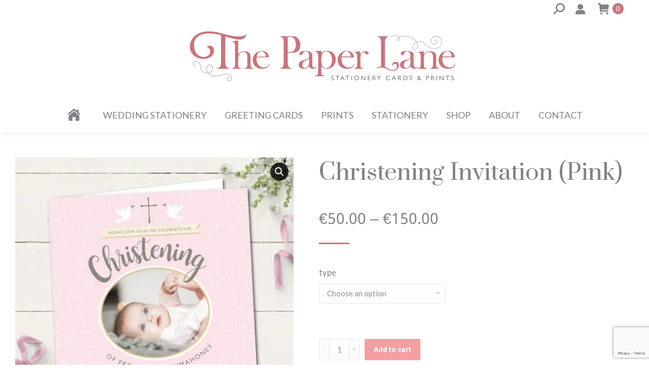

--- FILE ---
content_type: text/html; charset=UTF-8
request_url: https://thepaperlane.ie/product/christening-invitation-pink/
body_size: 55030
content:
<!DOCTYPE html>
<!--[if !(IE 6) | !(IE 7) | !(IE 8)  ]><!-->
<html lang="en-US" class="no-js">
<!--<![endif]-->
<head>
	<meta charset="UTF-8" />
		<meta name="viewport" content="width=device-width, initial-scale=1, maximum-scale=1, user-scalable=0">
		<meta name="theme-color" content="#ca757a"/>	<link rel="profile" href="http://gmpg.org/xfn/11" />
	        <script type="text/javascript">
            if (/Android|webOS|iPhone|iPad|iPod|BlackBerry|IEMobile|Opera Mini/i.test(navigator.userAgent)) {
                var originalAddEventListener = EventTarget.prototype.addEventListener,
                    oldWidth = window.innerWidth;

                EventTarget.prototype.addEventListener = function (eventName, eventHandler, useCapture) {
                    if (eventName === "resize") {
                        originalAddEventListener.call(this, eventName, function (event) {
                            if (oldWidth === window.innerWidth) {
                                return;
                            }
                            else if (oldWidth !== window.innerWidth) {
                                oldWidth = window.innerWidth;
                            }
                            if (eventHandler.handleEvent) {
                                eventHandler.handleEvent.call(this, event);
                            }
                            else {
                                eventHandler.call(this, event);
                            };
                        }, useCapture);
                    }
                    else {
                        originalAddEventListener.call(this, eventName, eventHandler, useCapture);
                    };
                };
            };
        </script>
		<meta name='robots' content='index, follow, max-image-preview:large, max-snippet:-1, max-video-preview:-1' />

	<!-- This site is optimized with the Yoast SEO plugin v26.2 - https://yoast.com/wordpress/plugins/seo/ -->
	<title>Christening Invitation (Pink) - The Paper Lane</title>
	<link rel="canonical" href="https://thepaperlane.ie/product/christening-invitation-pink/" />
	<meta property="og:locale" content="en_US" />
	<meta property="og:type" content="article" />
	<meta property="og:title" content="Christening Invitation (Pink) - The Paper Lane" />
	<meta property="og:description" content="Beautiful Baby Announcement Card. Supplied with Envelopes  Square Folded Card (Size 150x150mm when folded)  Personalised – Name, photo and date can be changed.   Please email your photo and text to hello@thepaperlane.ie" />
	<meta property="og:url" content="https://thepaperlane.ie/product/christening-invitation-pink/" />
	<meta property="og:site_name" content="The Paper Lane" />
	<meta property="article:modified_time" content="2024-11-01T08:41:43+00:00" />
	<meta property="og:image" content="https://thepaperlane.ie/wp-content/uploads/2021/05/Baby-TY-Card-Christening-Pink.jpg" />
	<meta property="og:image:width" content="1920" />
	<meta property="og:image:height" content="1920" />
	<meta property="og:image:type" content="image/jpeg" />
	<meta name="twitter:card" content="summary_large_image" />
	<meta name="twitter:label1" content="Est. reading time" />
	<meta name="twitter:data1" content="1 minute" />
	<script type="application/ld+json" class="yoast-schema-graph">{"@context":"https://schema.org","@graph":[{"@type":"WebPage","@id":"https://thepaperlane.ie/product/christening-invitation-pink/","url":"https://thepaperlane.ie/product/christening-invitation-pink/","name":"Christening Invitation (Pink) - The Paper Lane","isPartOf":{"@id":"https://thepaperlane.ie/#website"},"primaryImageOfPage":{"@id":"https://thepaperlane.ie/product/christening-invitation-pink/#primaryimage"},"image":{"@id":"https://thepaperlane.ie/product/christening-invitation-pink/#primaryimage"},"thumbnailUrl":"https://thepaperlane.ie/wp-content/uploads/2021/05/Baby-TY-Card-Christening-Pink.jpg","datePublished":"2021-05-07T01:32:36+00:00","dateModified":"2024-11-01T08:41:43+00:00","breadcrumb":{"@id":"https://thepaperlane.ie/product/christening-invitation-pink/#breadcrumb"},"inLanguage":"en-US","potentialAction":[{"@type":"ReadAction","target":["https://thepaperlane.ie/product/christening-invitation-pink/"]}]},{"@type":"ImageObject","inLanguage":"en-US","@id":"https://thepaperlane.ie/product/christening-invitation-pink/#primaryimage","url":"https://thepaperlane.ie/wp-content/uploads/2021/05/Baby-TY-Card-Christening-Pink.jpg","contentUrl":"https://thepaperlane.ie/wp-content/uploads/2021/05/Baby-TY-Card-Christening-Pink.jpg","width":1920,"height":1920},{"@type":"BreadcrumbList","@id":"https://thepaperlane.ie/product/christening-invitation-pink/#breadcrumb","itemListElement":[{"@type":"ListItem","position":1,"name":"Home","item":"https://thepaperlane.ie/"},{"@type":"ListItem","position":2,"name":"Shop","item":"https://thepaperlane.ie/shop/"},{"@type":"ListItem","position":3,"name":"Christening Invitation (Pink)"}]},{"@type":"WebSite","@id":"https://thepaperlane.ie/#website","url":"https://thepaperlane.ie/","name":"The Paper Lane","description":"Stationery, Cards &amp; Prints","potentialAction":[{"@type":"SearchAction","target":{"@type":"EntryPoint","urlTemplate":"https://thepaperlane.ie/?s={search_term_string}"},"query-input":{"@type":"PropertyValueSpecification","valueRequired":true,"valueName":"search_term_string"}}],"inLanguage":"en-US"}]}</script>
	<!-- / Yoast SEO plugin. -->


<link rel='dns-prefetch' href='//code.jquery.com' />
<link rel='dns-prefetch' href='//fonts.googleapis.com' />
<link rel="alternate" type="application/rss+xml" title="The Paper Lane &raquo; Feed" href="https://thepaperlane.ie/feed/" />
<link rel="alternate" title="oEmbed (JSON)" type="application/json+oembed" href="https://thepaperlane.ie/wp-json/oembed/1.0/embed?url=https%3A%2F%2Fthepaperlane.ie%2Fproduct%2Fchristening-invitation-pink%2F" />
<link rel="alternate" title="oEmbed (XML)" type="text/xml+oembed" href="https://thepaperlane.ie/wp-json/oembed/1.0/embed?url=https%3A%2F%2Fthepaperlane.ie%2Fproduct%2Fchristening-invitation-pink%2F&#038;format=xml" />
<style id='wp-img-auto-sizes-contain-inline-css' type='text/css'>
img:is([sizes=auto i],[sizes^="auto," i]){contain-intrinsic-size:3000px 1500px}
/*# sourceURL=wp-img-auto-sizes-contain-inline-css */
</style>
<link rel='stylesheet' id='svc-fontawosem-css-css' href='https://thepaperlane.ie/wp-content/plugins/all-in-one-carousel/assets/css/font-awesome.min.css?ver=-b-modified-1615404496' type='text/css' media='all' />
<link rel='stylesheet' id='svc-front-css-css' href='https://thepaperlane.ie/wp-content/plugins/all-in-one-carousel/assets/css/front.css?ver=-b-modified-1615404496' type='text/css' media='all' />
<link rel='stylesheet' id='berocket_mm_quantity_style-css' href='https://thepaperlane.ie/wp-content/plugins/minmax-quantity-for-woocommerce/css/shop.css?ver=1.3.8.3-b-modified-1761887333' type='text/css' media='all' />
<link rel='stylesheet' id='reusablec-block-css-css' href='https://thepaperlane.ie/wp-content/plugins/reusable-content-blocks/includes/css/reusablec-block.css?ver=6.9-b-modified-1675194675' type='text/css' media='all' />
<link rel='stylesheet' id='eofront-css-css' href='https://thepaperlane.ie/wp-content/plugins/extendons_product_addons/front/css/eopa_front_style.css?ver=6.9-b-modified-1614685133' type='text/css' media='all' />
<link rel='stylesheet' id='eo-UI-css-css' href='//code.jquery.com/ui/1.11.4/themes/smoothness/jquery-ui.css?ver=6.9' type='text/css' media='all' />
<link rel='stylesheet' id='eo-fancy3-css-css' href='https://thepaperlane.ie/wp-content/plugins/extendons_product_addons/front/css/jquery.fancybox.min.css?ver=6.9-b-modified-1614685133' type='text/css' media='all' />
<link rel='stylesheet' id='eo-spectrum-css-css' href='https://thepaperlane.ie/wp-content/plugins/extendons_product_addons/front/css/spectrum.css?ver=6.9-b-modified-1614685133' type='text/css' media='all' />
<style id='wp-emoji-styles-inline-css' type='text/css'>

	img.wp-smiley, img.emoji {
		display: inline !important;
		border: none !important;
		box-shadow: none !important;
		height: 1em !important;
		width: 1em !important;
		margin: 0 0.07em !important;
		vertical-align: -0.1em !important;
		background: none !important;
		padding: 0 !important;
	}
/*# sourceURL=wp-emoji-styles-inline-css */
</style>
<link rel='stylesheet' id='wp-block-library-css' href='https://thepaperlane.ie/wp-includes/css/dist/block-library/style.min.css?ver=6.9' type='text/css' media='all' />
<link rel='stylesheet' id='wc-blocks-style-css' href='https://thepaperlane.ie/wp-content/plugins/woocommerce/assets/client/blocks/wc-blocks.css?ver=wc-10.3.7-b-modified-1766455606' type='text/css' media='all' />
<style id='global-styles-inline-css' type='text/css'>
:root{--wp--preset--aspect-ratio--square: 1;--wp--preset--aspect-ratio--4-3: 4/3;--wp--preset--aspect-ratio--3-4: 3/4;--wp--preset--aspect-ratio--3-2: 3/2;--wp--preset--aspect-ratio--2-3: 2/3;--wp--preset--aspect-ratio--16-9: 16/9;--wp--preset--aspect-ratio--9-16: 9/16;--wp--preset--color--black: #000000;--wp--preset--color--cyan-bluish-gray: #abb8c3;--wp--preset--color--white: #FFF;--wp--preset--color--pale-pink: #f78da7;--wp--preset--color--vivid-red: #cf2e2e;--wp--preset--color--luminous-vivid-orange: #ff6900;--wp--preset--color--luminous-vivid-amber: #fcb900;--wp--preset--color--light-green-cyan: #7bdcb5;--wp--preset--color--vivid-green-cyan: #00d084;--wp--preset--color--pale-cyan-blue: #8ed1fc;--wp--preset--color--vivid-cyan-blue: #0693e3;--wp--preset--color--vivid-purple: #9b51e0;--wp--preset--color--accent: #ca757a;--wp--preset--color--dark-gray: #111;--wp--preset--color--light-gray: #767676;--wp--preset--gradient--vivid-cyan-blue-to-vivid-purple: linear-gradient(135deg,rgb(6,147,227) 0%,rgb(155,81,224) 100%);--wp--preset--gradient--light-green-cyan-to-vivid-green-cyan: linear-gradient(135deg,rgb(122,220,180) 0%,rgb(0,208,130) 100%);--wp--preset--gradient--luminous-vivid-amber-to-luminous-vivid-orange: linear-gradient(135deg,rgb(252,185,0) 0%,rgb(255,105,0) 100%);--wp--preset--gradient--luminous-vivid-orange-to-vivid-red: linear-gradient(135deg,rgb(255,105,0) 0%,rgb(207,46,46) 100%);--wp--preset--gradient--very-light-gray-to-cyan-bluish-gray: linear-gradient(135deg,rgb(238,238,238) 0%,rgb(169,184,195) 100%);--wp--preset--gradient--cool-to-warm-spectrum: linear-gradient(135deg,rgb(74,234,220) 0%,rgb(151,120,209) 20%,rgb(207,42,186) 40%,rgb(238,44,130) 60%,rgb(251,105,98) 80%,rgb(254,248,76) 100%);--wp--preset--gradient--blush-light-purple: linear-gradient(135deg,rgb(255,206,236) 0%,rgb(152,150,240) 100%);--wp--preset--gradient--blush-bordeaux: linear-gradient(135deg,rgb(254,205,165) 0%,rgb(254,45,45) 50%,rgb(107,0,62) 100%);--wp--preset--gradient--luminous-dusk: linear-gradient(135deg,rgb(255,203,112) 0%,rgb(199,81,192) 50%,rgb(65,88,208) 100%);--wp--preset--gradient--pale-ocean: linear-gradient(135deg,rgb(255,245,203) 0%,rgb(182,227,212) 50%,rgb(51,167,181) 100%);--wp--preset--gradient--electric-grass: linear-gradient(135deg,rgb(202,248,128) 0%,rgb(113,206,126) 100%);--wp--preset--gradient--midnight: linear-gradient(135deg,rgb(2,3,129) 0%,rgb(40,116,252) 100%);--wp--preset--font-size--small: 13px;--wp--preset--font-size--medium: 20px;--wp--preset--font-size--large: 36px;--wp--preset--font-size--x-large: 42px;--wp--preset--spacing--20: 0.44rem;--wp--preset--spacing--30: 0.67rem;--wp--preset--spacing--40: 1rem;--wp--preset--spacing--50: 1.5rem;--wp--preset--spacing--60: 2.25rem;--wp--preset--spacing--70: 3.38rem;--wp--preset--spacing--80: 5.06rem;--wp--preset--shadow--natural: 6px 6px 9px rgba(0, 0, 0, 0.2);--wp--preset--shadow--deep: 12px 12px 50px rgba(0, 0, 0, 0.4);--wp--preset--shadow--sharp: 6px 6px 0px rgba(0, 0, 0, 0.2);--wp--preset--shadow--outlined: 6px 6px 0px -3px rgb(255, 255, 255), 6px 6px rgb(0, 0, 0);--wp--preset--shadow--crisp: 6px 6px 0px rgb(0, 0, 0);}:where(.is-layout-flex){gap: 0.5em;}:where(.is-layout-grid){gap: 0.5em;}body .is-layout-flex{display: flex;}.is-layout-flex{flex-wrap: wrap;align-items: center;}.is-layout-flex > :is(*, div){margin: 0;}body .is-layout-grid{display: grid;}.is-layout-grid > :is(*, div){margin: 0;}:where(.wp-block-columns.is-layout-flex){gap: 2em;}:where(.wp-block-columns.is-layout-grid){gap: 2em;}:where(.wp-block-post-template.is-layout-flex){gap: 1.25em;}:where(.wp-block-post-template.is-layout-grid){gap: 1.25em;}.has-black-color{color: var(--wp--preset--color--black) !important;}.has-cyan-bluish-gray-color{color: var(--wp--preset--color--cyan-bluish-gray) !important;}.has-white-color{color: var(--wp--preset--color--white) !important;}.has-pale-pink-color{color: var(--wp--preset--color--pale-pink) !important;}.has-vivid-red-color{color: var(--wp--preset--color--vivid-red) !important;}.has-luminous-vivid-orange-color{color: var(--wp--preset--color--luminous-vivid-orange) !important;}.has-luminous-vivid-amber-color{color: var(--wp--preset--color--luminous-vivid-amber) !important;}.has-light-green-cyan-color{color: var(--wp--preset--color--light-green-cyan) !important;}.has-vivid-green-cyan-color{color: var(--wp--preset--color--vivid-green-cyan) !important;}.has-pale-cyan-blue-color{color: var(--wp--preset--color--pale-cyan-blue) !important;}.has-vivid-cyan-blue-color{color: var(--wp--preset--color--vivid-cyan-blue) !important;}.has-vivid-purple-color{color: var(--wp--preset--color--vivid-purple) !important;}.has-black-background-color{background-color: var(--wp--preset--color--black) !important;}.has-cyan-bluish-gray-background-color{background-color: var(--wp--preset--color--cyan-bluish-gray) !important;}.has-white-background-color{background-color: var(--wp--preset--color--white) !important;}.has-pale-pink-background-color{background-color: var(--wp--preset--color--pale-pink) !important;}.has-vivid-red-background-color{background-color: var(--wp--preset--color--vivid-red) !important;}.has-luminous-vivid-orange-background-color{background-color: var(--wp--preset--color--luminous-vivid-orange) !important;}.has-luminous-vivid-amber-background-color{background-color: var(--wp--preset--color--luminous-vivid-amber) !important;}.has-light-green-cyan-background-color{background-color: var(--wp--preset--color--light-green-cyan) !important;}.has-vivid-green-cyan-background-color{background-color: var(--wp--preset--color--vivid-green-cyan) !important;}.has-pale-cyan-blue-background-color{background-color: var(--wp--preset--color--pale-cyan-blue) !important;}.has-vivid-cyan-blue-background-color{background-color: var(--wp--preset--color--vivid-cyan-blue) !important;}.has-vivid-purple-background-color{background-color: var(--wp--preset--color--vivid-purple) !important;}.has-black-border-color{border-color: var(--wp--preset--color--black) !important;}.has-cyan-bluish-gray-border-color{border-color: var(--wp--preset--color--cyan-bluish-gray) !important;}.has-white-border-color{border-color: var(--wp--preset--color--white) !important;}.has-pale-pink-border-color{border-color: var(--wp--preset--color--pale-pink) !important;}.has-vivid-red-border-color{border-color: var(--wp--preset--color--vivid-red) !important;}.has-luminous-vivid-orange-border-color{border-color: var(--wp--preset--color--luminous-vivid-orange) !important;}.has-luminous-vivid-amber-border-color{border-color: var(--wp--preset--color--luminous-vivid-amber) !important;}.has-light-green-cyan-border-color{border-color: var(--wp--preset--color--light-green-cyan) !important;}.has-vivid-green-cyan-border-color{border-color: var(--wp--preset--color--vivid-green-cyan) !important;}.has-pale-cyan-blue-border-color{border-color: var(--wp--preset--color--pale-cyan-blue) !important;}.has-vivid-cyan-blue-border-color{border-color: var(--wp--preset--color--vivid-cyan-blue) !important;}.has-vivid-purple-border-color{border-color: var(--wp--preset--color--vivid-purple) !important;}.has-vivid-cyan-blue-to-vivid-purple-gradient-background{background: var(--wp--preset--gradient--vivid-cyan-blue-to-vivid-purple) !important;}.has-light-green-cyan-to-vivid-green-cyan-gradient-background{background: var(--wp--preset--gradient--light-green-cyan-to-vivid-green-cyan) !important;}.has-luminous-vivid-amber-to-luminous-vivid-orange-gradient-background{background: var(--wp--preset--gradient--luminous-vivid-amber-to-luminous-vivid-orange) !important;}.has-luminous-vivid-orange-to-vivid-red-gradient-background{background: var(--wp--preset--gradient--luminous-vivid-orange-to-vivid-red) !important;}.has-very-light-gray-to-cyan-bluish-gray-gradient-background{background: var(--wp--preset--gradient--very-light-gray-to-cyan-bluish-gray) !important;}.has-cool-to-warm-spectrum-gradient-background{background: var(--wp--preset--gradient--cool-to-warm-spectrum) !important;}.has-blush-light-purple-gradient-background{background: var(--wp--preset--gradient--blush-light-purple) !important;}.has-blush-bordeaux-gradient-background{background: var(--wp--preset--gradient--blush-bordeaux) !important;}.has-luminous-dusk-gradient-background{background: var(--wp--preset--gradient--luminous-dusk) !important;}.has-pale-ocean-gradient-background{background: var(--wp--preset--gradient--pale-ocean) !important;}.has-electric-grass-gradient-background{background: var(--wp--preset--gradient--electric-grass) !important;}.has-midnight-gradient-background{background: var(--wp--preset--gradient--midnight) !important;}.has-small-font-size{font-size: var(--wp--preset--font-size--small) !important;}.has-medium-font-size{font-size: var(--wp--preset--font-size--medium) !important;}.has-large-font-size{font-size: var(--wp--preset--font-size--large) !important;}.has-x-large-font-size{font-size: var(--wp--preset--font-size--x-large) !important;}
/*# sourceURL=global-styles-inline-css */
</style>

<style id='classic-theme-styles-inline-css' type='text/css'>
/*! This file is auto-generated */
.wp-block-button__link{color:#fff;background-color:#32373c;border-radius:9999px;box-shadow:none;text-decoration:none;padding:calc(.667em + 2px) calc(1.333em + 2px);font-size:1.125em}.wp-block-file__button{background:#32373c;color:#fff;text-decoration:none}
/*# sourceURL=/wp-includes/css/classic-themes.min.css */
</style>
<link rel='stylesheet' id='contact-form-7-css' href='https://thepaperlane.ie/wp-content/plugins/contact-form-7/includes/css/styles.css?ver=6.1.3-b-modified-1761887221' type='text/css' media='all' />
<link rel='stylesheet' id='photoswipe-css' href='https://thepaperlane.ie/wp-content/plugins/woocommerce/assets/css/photoswipe/photoswipe.min.css?ver=10.3.7-b-modified-1766455606' type='text/css' media='all' />
<link rel='stylesheet' id='photoswipe-default-skin-css' href='https://thepaperlane.ie/wp-content/plugins/woocommerce/assets/css/photoswipe/default-skin/default-skin.min.css?ver=10.3.7-b-modified-1766455606' type='text/css' media='all' />
<style id='woocommerce-inline-inline-css' type='text/css'>
.woocommerce form .form-row .required { visibility: visible; }
/*# sourceURL=woocommerce-inline-inline-css */
</style>
<link rel='stylesheet' id='wpb_wmca_accordion_style-css' href='https://thepaperlane.ie/wp-content/plugins/wpb-accordion-menu-or-category/assets/css/wpb_wmca_style.css?ver=1.0-b-modified-1741163286' type='text/css' media='all' />
<link rel='stylesheet' id='brands-styles-css' href='https://thepaperlane.ie/wp-content/plugins/woocommerce/assets/css/brands.css?ver=10.3.7-b-modified-1766455606' type='text/css' media='all' />
<link rel='stylesheet' id='flexible-shipping-free-shipping-css' href='https://thepaperlane.ie/wp-content/plugins/flexible-shipping/assets/dist/css/free-shipping.css?ver=6.4.1.2-b-modified-1761887272' type='text/css' media='all' />
<link rel='stylesheet' id='bb-css-css' href='https://thepaperlane.ie/wp-content/plugins/bb_footer_builder/bestbugcore//assets/css/style.css?ver=1.4.2-b-modified-1615189324' type='text/css' media='all' />
<link rel='stylesheet' id='bbfb-css' href='https://thepaperlane.ie/wp-content/plugins/bb_footer_builder//assets/css/bbfb.css?ver=2.0-b-modified-1615189324' type='text/css' media='all' />
<style id='bbfb-inline-css' type='text/css'>
.vc_custom_1615456299489{background-color: #f8f8f8 !important;}.vc_custom_1669620303318{background-color: #cecfd1 !important;}.vc_custom_1615838213217{background-color: #cecfd1 !important;}.vc_custom_1615366837527{background-image: url(https://thepaperlane.ie/wp-content/uploads/2021/03/footer.jpg?id=83.webp) !important;background-position: center !important;background-repeat: no-repeat !important;background-size: cover !important;}.vc_custom_1615567006180{margin-bottom: 62px !important;}.bb_custom_1615883137325 li a{margin-top:0px!important;margin-bottom:0px!important;color:#ffffff!important;font-family:lato!important;font-size:16px!important;line-height:19px!important;text-align:center!important;}.bb_custom_1615883137327 .bbfb-menu-title{margin-top:0px!important;margin-bottom:0px!important;color:#ffffff!important;font-family:lato!important;font-size:16px!important;line-height:19px!important;text-align:center!important;}#bb-footer-inside-footer.bb-footer-inside { max-width: 1170px; }
/*# sourceURL=bbfb-inline-css */
</style>
<link rel='stylesheet' id='dashicons-css' href='https://thepaperlane.ie/wp-includes/css/dashicons.min.css?ver=6.9' type='text/css' media='all' />
<link rel='stylesheet' id='thwepof-public-style-css' href='https://thepaperlane.ie/wp-content/plugins/woo-extra-product-options/public/assets/css/thwepof-public.min.css?ver=6.9-b-modified-1741163180' type='text/css' media='all' />
<link rel='stylesheet' id='jquery-ui-style-css' href='https://thepaperlane.ie/wp-content/plugins/woo-extra-product-options/public/assets/css/jquery-ui/jquery-ui.css?ver=6.9-b-modified-1741163180' type='text/css' media='all' />
<link rel='stylesheet' id='wc_stripe_express_checkout_style-css' href='https://thepaperlane.ie/wp-content/plugins/woocommerce-gateway-stripe/build/express-checkout.css?ver=883d1b0d4165d89258df-b-modified-1761887367' type='text/css' media='all' />
<link rel='stylesheet' id='dt-web-fonts-css' href='https://fonts.googleapis.com/css?family=Lato:300,400,600,700%7CRoboto:400,500,600,700%7CPrata:400,600,700%7CKhmer:400,600,700' type='text/css' media='all' />
<link rel='stylesheet' id='dt-main-css' href='https://thepaperlane.ie/wp-content/themes/dt-the7/css-lite/main.min.css?ver=9.8.1-b-modified-1615277854' type='text/css' media='all' />
<style id='dt-main-inline-css' type='text/css'>
body #load {
  display: block;
  height: 100%;
  overflow: hidden;
  position: fixed;
  width: 100%;
  z-index: 9901;
  opacity: 1;
  visibility: visible;
  transition: all .35s ease-out;
}
.load-wrap {
  width: 100%;
  height: 100%;
  background-position: center center;
  background-repeat: no-repeat;
  text-align: center;
}
.load-wrap > svg {
  position: absolute;
  top: 50%;
  left: 50%;
  transform: translate(-50%,-50%);
}
#load {
  background-color: #ffffff;
}
.uil-default rect:not(.bk) {
  fill: #f59fa2;
}
.uil-ring > path {
  fill: #f59fa2;
}
.ring-loader .circle {
  fill: #f59fa2;
}
.ring-loader .moving-circle {
  fill: #f59fa2;
}
.uil-hourglass .glass {
  stroke: #f59fa2;
}
.uil-hourglass .sand {
  fill: #f59fa2;
}
.spinner-loader .load-wrap {
  background-image: url("data:image/svg+xml,%3Csvg width='75px' height='75px' xmlns='http://www.w3.org/2000/svg' viewBox='0 0 100 100' preserveAspectRatio='xMidYMid' class='uil-default'%3E%3Crect x='0' y='0' width='100' height='100' fill='none' class='bk'%3E%3C/rect%3E%3Crect  x='46.5' y='40' width='7' height='20' rx='5' ry='5' fill='%23f59fa2' transform='rotate(0 50 50) translate(0 -30)'%3E  %3Canimate attributeName='opacity' from='1' to='0' dur='1s' begin='0s' repeatCount='indefinite'/%3E%3C/rect%3E%3Crect  x='46.5' y='40' width='7' height='20' rx='5' ry='5' fill='%23f59fa2' transform='rotate(30 50 50) translate(0 -30)'%3E  %3Canimate attributeName='opacity' from='1' to='0' dur='1s' begin='0.08333333333333333s' repeatCount='indefinite'/%3E%3C/rect%3E%3Crect  x='46.5' y='40' width='7' height='20' rx='5' ry='5' fill='%23f59fa2' transform='rotate(60 50 50) translate(0 -30)'%3E  %3Canimate attributeName='opacity' from='1' to='0' dur='1s' begin='0.16666666666666666s' repeatCount='indefinite'/%3E%3C/rect%3E%3Crect  x='46.5' y='40' width='7' height='20' rx='5' ry='5' fill='%23f59fa2' transform='rotate(90 50 50) translate(0 -30)'%3E  %3Canimate attributeName='opacity' from='1' to='0' dur='1s' begin='0.25s' repeatCount='indefinite'/%3E%3C/rect%3E%3Crect  x='46.5' y='40' width='7' height='20' rx='5' ry='5' fill='%23f59fa2' transform='rotate(120 50 50) translate(0 -30)'%3E  %3Canimate attributeName='opacity' from='1' to='0' dur='1s' begin='0.3333333333333333s' repeatCount='indefinite'/%3E%3C/rect%3E%3Crect  x='46.5' y='40' width='7' height='20' rx='5' ry='5' fill='%23f59fa2' transform='rotate(150 50 50) translate(0 -30)'%3E  %3Canimate attributeName='opacity' from='1' to='0' dur='1s' begin='0.4166666666666667s' repeatCount='indefinite'/%3E%3C/rect%3E%3Crect  x='46.5' y='40' width='7' height='20' rx='5' ry='5' fill='%23f59fa2' transform='rotate(180 50 50) translate(0 -30)'%3E  %3Canimate attributeName='opacity' from='1' to='0' dur='1s' begin='0.5s' repeatCount='indefinite'/%3E%3C/rect%3E%3Crect  x='46.5' y='40' width='7' height='20' rx='5' ry='5' fill='%23f59fa2' transform='rotate(210 50 50) translate(0 -30)'%3E  %3Canimate attributeName='opacity' from='1' to='0' dur='1s' begin='0.5833333333333334s' repeatCount='indefinite'/%3E%3C/rect%3E%3Crect  x='46.5' y='40' width='7' height='20' rx='5' ry='5' fill='%23f59fa2' transform='rotate(240 50 50) translate(0 -30)'%3E  %3Canimate attributeName='opacity' from='1' to='0' dur='1s' begin='0.6666666666666666s' repeatCount='indefinite'/%3E%3C/rect%3E%3Crect  x='46.5' y='40' width='7' height='20' rx='5' ry='5' fill='%23f59fa2' transform='rotate(270 50 50) translate(0 -30)'%3E  %3Canimate attributeName='opacity' from='1' to='0' dur='1s' begin='0.75s' repeatCount='indefinite'/%3E%3C/rect%3E%3Crect  x='46.5' y='40' width='7' height='20' rx='5' ry='5' fill='%23f59fa2' transform='rotate(300 50 50) translate(0 -30)'%3E  %3Canimate attributeName='opacity' from='1' to='0' dur='1s' begin='0.8333333333333334s' repeatCount='indefinite'/%3E%3C/rect%3E%3Crect  x='46.5' y='40' width='7' height='20' rx='5' ry='5' fill='%23f59fa2' transform='rotate(330 50 50) translate(0 -30)'%3E  %3Canimate attributeName='opacity' from='1' to='0' dur='1s' begin='0.9166666666666666s' repeatCount='indefinite'/%3E%3C/rect%3E%3C/svg%3E");
}
.ring-loader .load-wrap {
  background-image: url("data:image/svg+xml,%3Csvg xmlns='http://www.w3.org/2000/svg' viewBox='0 0 32 32' width='72' height='72' fill='%23f59fa2'%3E   %3Cpath opacity='.25' d='M16 0 A16 16 0 0 0 16 32 A16 16 0 0 0 16 0 M16 4 A12 12 0 0 1 16 28 A12 12 0 0 1 16 4'/%3E   %3Cpath d='M16 0 A16 16 0 0 1 32 16 L28 16 A12 12 0 0 0 16 4z'%3E     %3CanimateTransform attributeName='transform' type='rotate' from='0 16 16' to='360 16 16' dur='0.8s' repeatCount='indefinite' /%3E   %3C/path%3E %3C/svg%3E");
}
.hourglass-loader .load-wrap {
  background-image: url("data:image/svg+xml,%3Csvg xmlns='http://www.w3.org/2000/svg' viewBox='0 0 32 32' width='72' height='72' fill='%23f59fa2'%3E   %3Cpath transform='translate(2)' d='M0 12 V20 H4 V12z'%3E      %3Canimate attributeName='d' values='M0 12 V20 H4 V12z; M0 4 V28 H4 V4z; M0 12 V20 H4 V12z; M0 12 V20 H4 V12z' dur='1.2s' repeatCount='indefinite' begin='0' keytimes='0;.2;.5;1' keySplines='0.2 0.2 0.4 0.8;0.2 0.6 0.4 0.8;0.2 0.8 0.4 0.8' calcMode='spline'  /%3E   %3C/path%3E   %3Cpath transform='translate(8)' d='M0 12 V20 H4 V12z'%3E     %3Canimate attributeName='d' values='M0 12 V20 H4 V12z; M0 4 V28 H4 V4z; M0 12 V20 H4 V12z; M0 12 V20 H4 V12z' dur='1.2s' repeatCount='indefinite' begin='0.2' keytimes='0;.2;.5;1' keySplines='0.2 0.2 0.4 0.8;0.2 0.6 0.4 0.8;0.2 0.8 0.4 0.8' calcMode='spline'  /%3E   %3C/path%3E   %3Cpath transform='translate(14)' d='M0 12 V20 H4 V12z'%3E     %3Canimate attributeName='d' values='M0 12 V20 H4 V12z; M0 4 V28 H4 V4z; M0 12 V20 H4 V12z; M0 12 V20 H4 V12z' dur='1.2s' repeatCount='indefinite' begin='0.4' keytimes='0;.2;.5;1' keySplines='0.2 0.2 0.4 0.8;0.2 0.6 0.4 0.8;0.2 0.8 0.4 0.8' calcMode='spline' /%3E   %3C/path%3E   %3Cpath transform='translate(20)' d='M0 12 V20 H4 V12z'%3E     %3Canimate attributeName='d' values='M0 12 V20 H4 V12z; M0 4 V28 H4 V4z; M0 12 V20 H4 V12z; M0 12 V20 H4 V12z' dur='1.2s' repeatCount='indefinite' begin='0.6' keytimes='0;.2;.5;1' keySplines='0.2 0.2 0.4 0.8;0.2 0.6 0.4 0.8;0.2 0.8 0.4 0.8' calcMode='spline' /%3E   %3C/path%3E   %3Cpath transform='translate(26)' d='M0 12 V20 H4 V12z'%3E     %3Canimate attributeName='d' values='M0 12 V20 H4 V12z; M0 4 V28 H4 V4z; M0 12 V20 H4 V12z; M0 12 V20 H4 V12z' dur='1.2s' repeatCount='indefinite' begin='0.8' keytimes='0;.2;.5;1' keySplines='0.2 0.2 0.4 0.8;0.2 0.6 0.4 0.8;0.2 0.8 0.4 0.8' calcMode='spline' /%3E   %3C/path%3E %3C/svg%3E");
}

/*# sourceURL=dt-main-inline-css */
</style>
<link rel='stylesheet' id='the7-font-css' href='https://thepaperlane.ie/wp-content/themes/dt-the7/fonts/icomoon-the7-font/icomoon-the7-font.min.css?ver=9.8.1-b-modified-1615277855' type='text/css' media='all' />
<link rel='stylesheet' id='the7-wpbakery-css' href='https://thepaperlane.ie/wp-content/themes/dt-the7/css-lite/wpbakery.min.css?ver=9.8.1-b-modified-1615277853' type='text/css' media='all' />
<link rel='stylesheet' id='dt-custom-css' href='https://thepaperlane.ie/wp-content/uploads/the7-css/custom.css?ver=cbbfebd12101-b-modified-1689590717' type='text/css' media='all' />
<link rel='stylesheet' id='wc-dt-custom-css' href='https://thepaperlane.ie/wp-content/uploads/the7-css/compatibility/wc-dt-custom.css?ver=cbbfebd12101-b-modified-1689590717' type='text/css' media='all' />
<link rel='stylesheet' id='dt-media-css' href='https://thepaperlane.ie/wp-content/uploads/the7-css/media.css?ver=cbbfebd12101-b-modified-1689590717' type='text/css' media='all' />
<link rel='stylesheet' id='the7-mega-menu-css' href='https://thepaperlane.ie/wp-content/uploads/the7-css/mega-menu.css?ver=cbbfebd12101-b-modified-1689590717' type='text/css' media='all' />
<link rel='stylesheet' id='the7-elements-css' href='https://thepaperlane.ie/wp-content/uploads/the7-css/post-type-dynamic.css?ver=cbbfebd12101-b-modified-1689590717' type='text/css' media='all' />
<link rel='stylesheet' id='style-css' href='https://thepaperlane.ie/wp-content/themes/dt-the7-child/style.css?b-modified=1689770798&#038;ver=9.8.1' type='text/css' media='all' />
<link rel='stylesheet' id='ultimate-style-min-css' href='https://thepaperlane.ie/wp-content/plugins/Ultimate_VC_Addons/assets/min-css/ultimate.min.css?ver=3.19.8-b-modified-1615277732' type='text/css' media='all' />
<script type="text/javascript" src="https://thepaperlane.ie/wp-includes/js/jquery/jquery.min.js?ver=3.7.1" id="jquery-core-js"></script>
<script type="text/javascript" src="https://thepaperlane.ie/wp-includes/js/jquery/jquery-migrate.min.js?ver=3.4.1" id="jquery-migrate-js"></script>
<script type="text/javascript" src="//code.jquery.com/ui/1.11.4/jquery-ui.js?ver=6.9" id="eo-ui-script-js"></script>
<script type="text/javascript" src="https://thepaperlane.ie/wp-content/plugins/extendons_product_addons/front/js/jquery-ui-timepicker-addon.js?ver=6.9-b-modified-1614685133" id="eo-front-timepicker-js"></script>
<script type="text/javascript" src="https://thepaperlane.ie/wp-content/plugins/extendons_product_addons/front/js/jquery.fancybox.min.js?ver=6.9-b-modified-1614685133" id="eo-fancy3-js-js"></script>
<script type="text/javascript" src="https://thepaperlane.ie/wp-content/plugins/extendons_product_addons/front/js/eo_front_js.js?ver=6.9-b-modified-1614685133" id="eo-front-js-js"></script>
<script type="text/javascript" src="https://thepaperlane.ie/wp-content/plugins/extendons_product_addons/front/js/accounting.min.js?ver=6.9-b-modified-1614685133" id="eo-accounting-js-js"></script>
<script type="text/javascript" src="https://thepaperlane.ie/wp-content/plugins/extendons_product_addons/front/js/depends_on.js?ver=6.9-b-modified-1614685133" id="eo-depends-on-js-js"></script>
<script type="text/javascript" src="https://thepaperlane.ie/wp-content/plugins/extendons_product_addons/front/js/spectrum.js?ver=6.9-b-modified-1614685133" id="eo-spectrum-js-js"></script>
<script type="text/javascript" src="https://thepaperlane.ie/wp-content/plugins/minmax-quantity-for-woocommerce/js/frontend.js?ver=6.9-b-modified-1761887333" id="berocket-front-cart-js-js"></script>
<script type="text/javascript" src="https://thepaperlane.ie/wp-content/plugins/woocommerce/assets/js/jquery-blockui/jquery.blockUI.min.js?ver=2.7.0-wc.10.3.7-b-modified-1766455606" id="wc-jquery-blockui-js" data-wp-strategy="defer"></script>
<script type="text/javascript" id="wc-add-to-cart-js-extra">
/* <![CDATA[ */
var wc_add_to_cart_params = {"ajax_url":"/wp-admin/admin-ajax.php","wc_ajax_url":"/?wc-ajax=%%endpoint%%","i18n_view_cart":"View cart","cart_url":"https://thepaperlane.ie/cart/","is_cart":"","cart_redirect_after_add":"no"};
//# sourceURL=wc-add-to-cart-js-extra
/* ]]> */
</script>
<script type="text/javascript" src="https://thepaperlane.ie/wp-content/plugins/woocommerce/assets/js/frontend/add-to-cart.min.js?ver=10.3.7-b-modified-1766455606" id="wc-add-to-cart-js" data-wp-strategy="defer"></script>
<script type="text/javascript" src="https://thepaperlane.ie/wp-content/plugins/woocommerce/assets/js/zoom/jquery.zoom.min.js?ver=1.7.21-wc.10.3.7-b-modified-1766455606" id="wc-zoom-js" defer="defer" data-wp-strategy="defer"></script>
<script type="text/javascript" src="https://thepaperlane.ie/wp-content/plugins/woocommerce/assets/js/flexslider/jquery.flexslider.min.js?ver=2.7.2-wc.10.3.7-b-modified-1766455606" id="wc-flexslider-js" defer="defer" data-wp-strategy="defer"></script>
<script type="text/javascript" src="https://thepaperlane.ie/wp-content/plugins/woocommerce/assets/js/photoswipe/photoswipe.min.js?ver=4.1.1-wc.10.3.7-b-modified-1766455606" id="wc-photoswipe-js" defer="defer" data-wp-strategy="defer"></script>
<script type="text/javascript" src="https://thepaperlane.ie/wp-content/plugins/woocommerce/assets/js/photoswipe/photoswipe-ui-default.min.js?ver=4.1.1-wc.10.3.7-b-modified-1766455606" id="wc-photoswipe-ui-default-js" defer="defer" data-wp-strategy="defer"></script>
<script type="text/javascript" id="wc-single-product-js-extra">
/* <![CDATA[ */
var wc_single_product_params = {"i18n_required_rating_text":"Please select a rating","i18n_rating_options":["1 of 5 stars","2 of 5 stars","3 of 5 stars","4 of 5 stars","5 of 5 stars"],"i18n_product_gallery_trigger_text":"View full-screen image gallery","review_rating_required":"yes","flexslider":{"rtl":false,"animation":"slide","smoothHeight":true,"directionNav":false,"controlNav":"thumbnails","slideshow":false,"animationSpeed":500,"animationLoop":false,"allowOneSlide":false},"zoom_enabled":"1","zoom_options":[],"photoswipe_enabled":"1","photoswipe_options":{"shareEl":false,"closeOnScroll":false,"history":false,"hideAnimationDuration":0,"showAnimationDuration":0},"flexslider_enabled":"1"};
//# sourceURL=wc-single-product-js-extra
/* ]]> */
</script>
<script type="text/javascript" src="https://thepaperlane.ie/wp-content/plugins/woocommerce/assets/js/frontend/single-product.min.js?ver=10.3.7-b-modified-1766455606" id="wc-single-product-js" defer="defer" data-wp-strategy="defer"></script>
<script type="text/javascript" src="https://thepaperlane.ie/wp-content/plugins/woocommerce/assets/js/js-cookie/js.cookie.min.js?ver=2.1.4-wc.10.3.7-b-modified-1766455606" id="wc-js-cookie-js" defer="defer" data-wp-strategy="defer"></script>
<script type="text/javascript" id="woocommerce-js-extra">
/* <![CDATA[ */
var woocommerce_params = {"ajax_url":"/wp-admin/admin-ajax.php","wc_ajax_url":"/?wc-ajax=%%endpoint%%","i18n_password_show":"Show password","i18n_password_hide":"Hide password"};
//# sourceURL=woocommerce-js-extra
/* ]]> */
</script>
<script type="text/javascript" src="https://thepaperlane.ie/wp-content/plugins/woocommerce/assets/js/frontend/woocommerce.min.js?ver=10.3.7-b-modified-1766455606" id="woocommerce-js" defer="defer" data-wp-strategy="defer"></script>
<script type="text/javascript" src="https://thepaperlane.ie/wp-content/plugins/js_composer/assets/js/vendors/woocommerce-add-to-cart.js?ver=6.5.0-b-modified-1615277744" id="vc_woocommerce-add-to-cart-js-js"></script>
<script type="text/javascript" id="dt-above-fold-js-extra">
/* <![CDATA[ */
var dtLocal = {"themeUrl":"https://thepaperlane.ie/wp-content/themes/dt-the7","passText":"To view this protected post, enter the password below:","moreButtonText":{"loading":"Loading...","loadMore":"Load more"},"postID":"3015","ajaxurl":"https://thepaperlane.ie/wp-admin/admin-ajax.php","REST":{"baseUrl":"https://thepaperlane.ie/wp-json/the7/v1","endpoints":{"sendMail":"/send-mail"}},"contactMessages":{"required":"One or more fields have an error. Please check and try again.","terms":"Please accept the privacy policy.","fillTheCaptchaError":"Please, fill the captcha."},"captchaSiteKey":"","ajaxNonce":"a3d8b0a458","pageData":"","themeSettings":{"smoothScroll":"off","lazyLoading":false,"accentColor":{"mode":"solid","color":"#ca757a"},"desktopHeader":{"height":229},"ToggleCaptionEnabled":"disabled","ToggleCaption":"Navigation","floatingHeader":{"showAfter":94,"showMenu":true,"height":150,"logo":{"showLogo":true,"html":"\u003Cimg class=\"\" src=\"https://thepaperlane.ie/wp-content/uploads/2021/03/The-Paper-Lane-Logo-Long.svg\"  sizes=\"0px\" alt=\"The Paper Lane\" /\u003E","url":"https://thepaperlane.ie/"}},"topLine":{"floatingTopLine":{"logo":{"showLogo":false,"html":""}}},"mobileHeader":{"firstSwitchPoint":992,"secondSwitchPoint":778,"firstSwitchPointHeight":60,"secondSwitchPointHeight":60,"mobileToggleCaptionEnabled":"disabled","mobileToggleCaption":"Menu"},"stickyMobileHeaderFirstSwitch":{"logo":{"html":"\u003Cimg class=\"\" src=\"https://thepaperlane.ie/wp-content/uploads/2021/06/The-Paper-Lane-Logo-Long-2.svg\"  sizes=\"0px\" alt=\"The Paper Lane\" /\u003E"}},"stickyMobileHeaderSecondSwitch":{"logo":{"html":"\u003Cimg class=\"\" src=\"https://thepaperlane.ie/wp-content/uploads/2021/06/The-Paper-Lane-Logo-Long-2.svg\"  sizes=\"0px\" alt=\"The Paper Lane\" /\u003E"}},"content":{"textColor":"#818286","headerColor":"#818286"},"sidebar":{"switchPoint":992},"boxedWidth":"1280px","stripes":{"stripe1":{"textColor":"#787d85","headerColor":"#3b3f4a"},"stripe2":{"textColor":"#8b9199","headerColor":"#ffffff"},"stripe3":{"textColor":"#ffffff","headerColor":"#ffffff"}}},"VCMobileScreenWidth":"768","wcCartFragmentHash":"09d0a979353a50ddfa175415666f4098"};
var dtShare = {"shareButtonText":{"facebook":"Share on Facebook","twitter":"Tweet","pinterest":"Pin it","linkedin":"Share on Linkedin","whatsapp":"Share on Whatsapp"},"overlayOpacity":"85"};
//# sourceURL=dt-above-fold-js-extra
/* ]]> */
</script>
<script type="text/javascript" src="https://thepaperlane.ie/wp-content/themes/dt-the7/js-lite/above-the-fold.min.js?ver=9.8.1-b-modified-1615277854" id="dt-above-fold-js"></script>
<script type="text/javascript" src="https://thepaperlane.ie/wp-content/themes/dt-the7/js-lite/compatibility/woocommerce/woocommerce.min.js?ver=9.8.1-b-modified-1615277854" id="dt-woocommerce-js"></script>
<link rel="https://api.w.org/" href="https://thepaperlane.ie/wp-json/" /><link rel="alternate" title="JSON" type="application/json" href="https://thepaperlane.ie/wp-json/wp/v2/product/3015" /><link rel="EditURI" type="application/rsd+xml" title="RSD" href="https://thepaperlane.ie/xmlrpc.php?rsd" />
<meta name="generator" content="WordPress 6.9" />
<meta name="generator" content="WooCommerce 10.3.7" />
<link rel='shortlink' href='https://thepaperlane.ie/?p=3015' />
    <style>
	.svc_post_grid_list_container{ display:none;}
	#loader {background-image: url("https://thepaperlane.ie/wp-content/plugins/all-in-one-carousel/inc/../addons/carousel/css/loader.GIF");}
	</style>
    <style></style><!-- Google site verification - Google for WooCommerce -->
<meta name="google-site-verification" content="oQERR8AhXINCkrwSyN1sKPvkuHCPYRnVCW6yiXniJHI" />
	<noscript><style>.woocommerce-product-gallery{ opacity: 1 !important; }</style></noscript>
	<meta name="generator" content="Powered by WPBakery Page Builder - drag and drop page builder for WordPress."/>
<script type="text/javascript" id="the7-loader-script">
document.addEventListener("DOMContentLoaded", function(event) { 
	var load = document.getElementById("load");
	if(!load.classList.contains('loader-removed')){
		var removeLoading = setTimeout(function() {
			load.className += " loader-removed";
		}, 300);
	}
});
</script>
		<link rel="icon" href="https://thepaperlane.ie/wp-content/uploads/2022/11/Small-Website-Tab-Logo.jpg" type="image/jpeg" sizes="16x16"/>		<style type="text/css" id="wp-custom-css">
			.onlyIcon .menu-text{
	display:none!important;
}

.wpcf7-form-control{
	border-radius: 20px !important;
  color: #F59FA2 !important;
	background-color: white !important;
}

.wpcf7-submit{
	float: left;
  position: relative;
  left: 40%;
	padding-right:20px !important;
	padding-left:20px !important;
	min-height:25px !important;
	line-height:25px !important;
}

.imageFrame{
	border: solid #5A514C 7px;
	padding-top:34px;
	padding-bottom:34px;
	padding-left:32px;
	padding-right:32px;
}

.vc_gitem-col{
	background-color:#ffff;
}

.vc_gitem-post-data{
	font-size: 17px;
	line-height:28px;
}

.vc_gitem-post-data h4{
	color: #ca747a !important;
	font-size:28px; !important;
	line-height:40px !important;
}

.vc_gitem_row .vc_btn3{
	border-radius: 15px !important;
	background-color: #F59FA2 !important;
	padding-top: 5px;
	padding-bottom: 5px;
	padding-left: 25px;
	padding-right: 25px;
	font-size: 16px;
	font-weight: bold;
	text-transform: capitalize;
}

li:not(.dt-mega-menu) .sub-nav {
    width: 250px;
}
.main-nav .sub-nav > li > a, .sub-downwards .sub-nav.sub-nav-widgets > li{
	padding:10px 20px;
}

.branding img{
	width: 569px;
}
.sticky-on .branding img{
	width:375px;
}

.menu-footer-menu-container li{
	margin-top:1px;
	padding-top:5px;
}

.curly-category-carousel h3{
	font-family:"Prata", Helvetica, Arial, Verdana, sans-serif;
}

.custom_options{
	background: #CECFD1 !important;
}

.left-widgets{
	display:none !important;
	position: absolute;
	top:10px
}
.left-widgets img{
	width:140px;
}
.home .left-widgets{
	display:block !important;
}

.aboutFont h1{
	font-family: "Prata", Helvetica, Arial, Verdana, sans-serif; !important;
}

.woocommerce-shipping-methods input[type="radio"]{
	display: inline-block;
}
.woocommerce-shipping-methods{
	width:150px;
}

.gallery-carousel-shortcode .dt-owl-item > div,
.gallery-carousel-shortcode .photoswipe-item,
.gallery-carousel-shortcode .photoswipe-item *
{
	width:100%
}

@media screen and (max-width: 1170px){
	.main-nav > li > a .menu-text{
		font-size: 16px;
	}
	.home .left-widgets{
		display:none !important;
	}
}

@media screen and (max-width: 970px){
	.mobile-branding img{
		width: 200px;
	}
}

@media screen and (max-width: 768px){
	.cart-btn-below-img .woo-buttons a{
		padding-left:20px;
		padding-right:20px;
	}
}

@media screen and (max-width: 767px){
	h2{
		font-size:34px;
		line-height:41px;
		margin-top:35px;
		margin-bottom:10px;
	}
	.footerLogos{
		display:none !important;
	}
	
	.imageFrame{
		margin: 40px 10%;
  }
}


		</style>
		<noscript><style> .wpb_animate_when_almost_visible { opacity: 1; }</style></noscript><style id='the7-custom-inline-css' type='text/css'>
.sub-nav .menu-item i.fa,
.sub-nav .menu-item i.fas,
.sub-nav .menu-item i.far,
.sub-nav .menu-item i.fab {
	text-align: center;
	width: 1.25em;
}
</style>
<link rel='stylesheet' id='wc-stripe-blocks-checkout-style-css' href='https://thepaperlane.ie/wp-content/plugins/woocommerce-gateway-stripe/build/upe-blocks.css?ver=cd8a631b1218abad291e' type='text/css' media='all' />
<link rel='stylesheet' id='js_composer_front-css' href='https://thepaperlane.ie/wp-content/plugins/js_composer/assets/css/js_composer.min.css?ver=6.5.0-b-modified-1615277744' type='text/css' media='all' />
<link rel='stylesheet' id='vc_tta_style-css' href='https://thepaperlane.ie/wp-content/plugins/js_composer/assets/css/js_composer_tta.min.css?ver=6.5.0' type='text/css' media='all' />
<link rel='stylesheet' id='wc-stripe-upe-classic-css' href='https://thepaperlane.ie/wp-content/plugins/woocommerce-gateway-stripe/build/upe-classic.css?ver=10.0.1' type='text/css' media='all' />
<link rel='stylesheet' id='stripelink_styles-css' href='https://thepaperlane.ie/wp-content/plugins/woocommerce-gateway-stripe/assets/css/stripe-link.css?ver=10.0.1' type='text/css' media='all' />
</head>
<body class="wp-singular product-template-default single single-product postid-3015 wp-embed-responsive wp-theme-dt-the7 wp-child-theme-dt-the7-child theme-dt-the7 the7-core-ver-2.5.5.2 woocommerce woocommerce-page woocommerce-no-js no-comments title-off dt-responsive-on right-mobile-menu-close-icon ouside-menu-close-icon mobile-hamburger-close-bg-enable mobile-hamburger-close-bg-hover-enable  fade-medium-mobile-menu-close-icon fade-medium-menu-close-icon srcset-enabled btn-flat custom-btn-color custom-btn-hover-color phantom-sticky phantom-shadow-decoration phantom-custom-logo-on sticky-mobile-header top-header first-switch-logo-left first-switch-menu-right second-switch-logo-left second-switch-menu-right right-mobile-menu layzr-loading-on popup-message-style the7-ver-9.8.1 wpb-js-composer js-comp-ver-6.5.0 vc_responsive">
<!-- The7 9.8.1 -->
<div id="load" class="spinner-loader">
	<div class="load-wrap"></div>
</div>
<div id="page" >
	<a class="skip-link screen-reader-text" href="#content">Skip to content</a>

<div class="masthead classic-header center logo-center widgets full-height shadow-decoration shadow-mobile-header-decoration small-mobile-menu-icon dt-parent-menu-clickable show-sub-menu-on-hover"  role="banner">

	<div class="top-bar top-bar-line-hide">
	<div class="top-bar-bg" ></div>
	<div class="left-widgets mini-widgets"><div class="text-area show-on-desktop hide-on-first-switch hide-on-second-switch"><p><img src="https://thepaperlane.ie/wp-content/uploads/2023/07/WOLA-Badge-for-Website-Shadow-2023.png.webp" /><img src="https://thepaperlane.ie/wp-content/uploads/2023/07/WOLA-Badge-for-Website-Shadow-2022.png.webp" /></p>
</div></div><div class="right-widgets mini-widgets"><div class="mini-search show-on-desktop in-menu-first-switch in-menu-second-switch popup-search custom-icon"><form class="searchform mini-widget-searchform" role="search" method="get" action="https://thepaperlane.ie/">

	<div class="screen-reader-text">Search:</div>

	
		<a href="" class="submit text-disable"><i class=" mw-icon the7-mw-icon-search-bold"></i></a>
		<div class="popup-search-wrap">
			<input type="text" class="field searchform-s" name="s" value="" placeholder="Type and hit enter …" title="Search form"/>
			<a href="" class="search-icon"><i class="the7-mw-icon-search-bold"></i></a>
		</div>

			<input type="submit" class="assistive-text searchsubmit" value="Go!"/>
</form>
</div><div class="mini-login show-on-desktop in-menu-first-switch in-menu-second-switch"><a href="/my-account/" class="submit text-disable"><i class="the7-mw-icon-login-bold"></i>&nbsp;</a></div><div class="show-on-desktop near-logo-first-switch near-logo-second-switch">
<div class="wc-shopping-cart shopping-cart text-disable round-counter-style show-sub-cart" data-cart-hash="09d0a979353a50ddfa175415666f4098">

	<a class="wc-ico-cart text-disable round-counter-style show-sub-cart" href="https://thepaperlane.ie/cart/"><i class="icomoon-the7-font-the7-cart-04"></i>&nbsp;<span class="counter">0</span></a>

	<div class="shopping-cart-wrap">
		<div class="shopping-cart-inner">
			
						<p class="buttons top-position">
				<a href="https://thepaperlane.ie/cart/" class="button view-cart">View Cart</a><a href="https://thepaperlane.ie/checkout/" class="button checkout">Checkout</a>			</p>

						<ul class="cart_list product_list_widget empty">
				<li>No products in the cart.</li>			</ul>
			<div class="shopping-cart-bottom" style="display: none">
				<p class="total">
					<strong>Subtotal:</strong> <span class="woocommerce-Price-amount amount"><bdi><span class="woocommerce-Price-currencySymbol">&euro;</span>0.00</bdi></span>				</p>
				<p class="buttons">
					<a href="https://thepaperlane.ie/cart/" class="button view-cart">View Cart</a><a href="https://thepaperlane.ie/checkout/" class="button checkout">Checkout</a>				</p>
			</div>
					</div>
	</div>

</div>
</div></div></div>

	<header class="header-bar">

		<div class="branding">
	<div id="site-title" class="assistive-text">The Paper Lane</div>
	<div id="site-description" class="assistive-text">Stationery, Cards &amp; Prints</div>
	<a class="" href="https://thepaperlane.ie/"><img class="" src="https://thepaperlane.ie/wp-content/uploads/2021/06/The-Paper-Lane-Logo-Long-2.svg"  sizes="0px" alt="The Paper Lane" /></a><div class="mini-widgets"></div><div class="mini-widgets"></div></div>

		<nav class="navigation">

			<ul id="primary-menu" class="main-nav underline-decoration l-to-r-line outside-item-double-margin" role="menubar"><li class="onlyIcon menu-item menu-item-type-post_type menu-item-object-page menu-item-home menu-item-82 first" role="presentation"><a href='https://thepaperlane.ie/' class=' mega-menu-img mega-menu-img-top' data-level='1' role="menuitem"><i class="fa-fw icomoon-the7-font-the7-home-022" style="margin: 0px 6px 0px 0px;" ></i><span class="menu-item-text"><span class="menu-text">Home</span></span></a></li> <li class="menu-item menu-item-type-taxonomy menu-item-object-product_cat menu-item-368 has-children" role="presentation"><a href='https://thepaperlane.ie/product-category/wedding-stationery/' data-level='1' role="menuitem"><span class="menu-item-text"><span class="menu-text">WEDDING STATIONERY</span></span></a><ul class="sub-nav hover-style-bg level-arrows-on" role="menubar"><li class="menu-item-19prod first" role="presentation"><a href='https://thepaperlane.ie/product-category/wedding-stationery/invitations/' data-level='2' role="menuitem"><span class="menu-item-text"><span class="menu-text">Invitations</span></span></a></li> <li class="menu-item-20prod" role="presentation"><a href='https://thepaperlane.ie/product-category/wedding-stationery/mass-booklets/' data-level='2' role="menuitem"><span class="menu-item-text"><span class="menu-text">Order of Service</span></span></a></li> <li class="menu-item-81prod" role="presentation"><a href='https://thepaperlane.ie/product-category/wedding-stationery/welcome-signs/' data-level='2' role="menuitem"><span class="menu-item-text"><span class="menu-text">Welcome Signs</span></span></a></li> <li class="menu-item-21prod" role="presentation"><a href='https://thepaperlane.ie/product-category/wedding-stationery/seating-plans/' data-level='2' role="menuitem"><span class="menu-item-text"><span class="menu-text">Seating Plans</span></span></a></li> <li class="menu-item-22prod" role="presentation"><a href='https://thepaperlane.ie/product-category/wedding-stationery/table-names/' data-level='2' role="menuitem"><span class="menu-item-text"><span class="menu-text">Table Names</span></span></a></li> <li class="menu-item-23prod" role="presentation"><a href='https://thepaperlane.ie/product-category/wedding-stationery/thank-you-cards/' data-level='2' role="menuitem"><span class="menu-item-text"><span class="menu-text">Thank You Cards</span></span></a></li> <li class="menu-item-100prod" role="presentation"><a href='https://thepaperlane.ie/product-category/wedding-stationery/the-little-extras/' data-level='2' role="menuitem"><span class="menu-item-text"><span class="menu-text">The Little Extras</span></span></a></li> <li class="menu-item-76prod" role="presentation"><a href='https://thepaperlane.ie/product-category/wedding-stationery/pay-a-deposit/' data-level='2' role="menuitem"><span class="menu-item-text"><span class="menu-text">Pay a Deposit</span></span></a></li> <li class="menu-item-74prod" role="presentation"><a href='https://thepaperlane.ie/product-category/wedding-stationery/sample-pack/' data-level='2' role="menuitem"><span class="menu-item-text"><span class="menu-text">Sample Pack</span></span></a></li> <li class="menu-item-24prod" role="presentation"><a href='https://thepaperlane.ie/product-category/wedding-stationery/wedding-packages/' data-level='2' role="menuitem"><span class="menu-item-text"><span class="menu-text">Wedding Packages</span></span></a></li> </ul></li> <li class="menu-item menu-item-type-taxonomy menu-item-object-product_cat menu-item-369 has-children" role="presentation"><a href='https://thepaperlane.ie/product-category/greeting-cards/' data-level='1' role="menuitem"><span class="menu-item-text"><span class="menu-text">GREETING CARDS</span></span></a><ul class="sub-nav hover-style-bg level-arrows-on" role="menubar"><li class="menu-item-75prod first" role="presentation"><a href='https://thepaperlane.ie/product-category/greeting-cards/bridal-party-cards/' data-level='2' role="menuitem"><span class="menu-item-text"><span class="menu-text">Bridal Party Cards</span></span></a></li> <li class="menu-item-35prod" role="presentation"><a href='https://thepaperlane.ie/product-category/greeting-cards/birthday-cards/' data-level='2' role="menuitem"><span class="menu-item-text"><span class="menu-text">Birthday Cards</span></span></a></li> <li class="menu-item-99prod" role="presentation"><a href='https://thepaperlane.ie/product-category/greeting-cards/irish-cards/' data-level='2' role="menuitem"><span class="menu-item-text"><span class="menu-text">Irish Cards</span></span></a></li> <li class="menu-item-50prod" role="presentation"><a href='https://thepaperlane.ie/product-category/greeting-cards/personalised-cards/' data-level='2' role="menuitem"><span class="menu-item-text"><span class="menu-text">Personalised Cards</span></span></a></li> <li class="menu-item-65prod" role="presentation"><a href='https://thepaperlane.ie/product-category/greeting-cards/baby/' data-level='2' role="menuitem"><span class="menu-item-text"><span class="menu-text">Baby Cards</span></span></a></li> <li class="menu-item-68prod" role="presentation"><a href='https://thepaperlane.ie/product-category/greeting-cards/religious-cards/' data-level='2' role="menuitem"><span class="menu-item-text"><span class="menu-text">Religious Occasions</span></span></a></li> <li class="menu-item-72prod" role="presentation"><a href='https://thepaperlane.ie/product-category/greeting-cards/thinking-of-you/' data-level='2' role="menuitem"><span class="menu-item-text"><span class="menu-text">Thinking of You</span></span></a></li> <li class="menu-item-40prod" role="presentation"><a href='https://thepaperlane.ie/product-category/greeting-cards/various-cards/' data-level='2' role="menuitem"><span class="menu-item-text"><span class="menu-text">Various Cards</span></span></a></li> <li class="menu-item-77prod" role="presentation"><a href='https://thepaperlane.ie/product-category/greeting-cards/christmas-cards/' data-level='2' role="menuitem"><span class="menu-item-text"><span class="menu-text">Christmas Cards</span></span></a></li> <li class="menu-item-91prod" role="presentation"><a href='https://thepaperlane.ie/product-category/greeting-cards/family-christmas-cards/' data-level='2' role="menuitem"><span class="menu-item-text"><span class="menu-text">Family Christmas Cards</span></span></a></li> <li class="menu-item-90prod" role="presentation"><a href='https://thepaperlane.ie/product-category/greeting-cards/business-christmas-cards/' data-level='2' role="menuitem"><span class="menu-item-text"><span class="menu-text">Business Christmas Cards</span></span></a></li> <li class="menu-item-80prod" role="presentation"><a href='https://thepaperlane.ie/product-category/greeting-cards/valentines-cards/' data-level='2' role="menuitem"><span class="menu-item-text"><span class="menu-text">Valentines Cards</span></span></a></li> <li class="menu-item-39prod" role="presentation"><a href='https://thepaperlane.ie/product-category/greeting-cards/st-patrick-day-cards/' data-level='2' role="menuitem"><span class="menu-item-text"><span class="menu-text">Paddys Day Cards</span></span></a></li> <li class="menu-item-38prod" role="presentation"><a href='https://thepaperlane.ie/product-category/greeting-cards/mother-day-cards/' data-level='2' role="menuitem"><span class="menu-item-text"><span class="menu-text">Mothers Day Cards</span></span></a></li> <li class="menu-item-36prod" role="presentation"><a href='https://thepaperlane.ie/product-category/greeting-cards/easter-cards/' data-level='2' role="menuitem"><span class="menu-item-text"><span class="menu-text">Easter Cards</span></span></a></li> <li class="menu-item-67prod" role="presentation"><a href='https://thepaperlane.ie/product-category/greeting-cards/fathers-day-cards/' data-level='2' role="menuitem"><span class="menu-item-text"><span class="menu-text">Fathers Day Cards</span></span></a></li> </ul></li> <li class="menu-item menu-item-type-taxonomy menu-item-object-product_cat menu-item-371 has-children" role="presentation"><a href='https://thepaperlane.ie/product-category/personalised-prints/' data-level='1' role="menuitem"><span class="menu-item-text"><span class="menu-text">PRINTS</span></span></a><ul class="sub-nav hover-style-bg level-arrows-on" role="menubar"><li class="menu-item-92prod first" role="presentation"><a href='https://thepaperlane.ie/product-category/personalised-prints/wellie-prints/' data-level='2' role="menuitem"><span class="menu-item-text"><span class="menu-text">Wellie &amp; Shoe Prints</span></span></a></li> <li class="menu-item-44prod" role="presentation"><a href='https://thepaperlane.ie/product-category/personalised-prints/family-prints/' data-level='2' role="menuitem"><span class="menu-item-text"><span class="menu-text">Family Prints</span></span></a></li> <li class="menu-item-42prod" role="presentation"><a href='https://thepaperlane.ie/product-category/personalised-prints/baby-prints/' data-level='2' role="menuitem"><span class="menu-item-text"><span class="menu-text">Baby &amp; Kids Prints</span></span></a></li> <li class="menu-item-53prod" role="presentation"><a href='https://thepaperlane.ie/product-category/personalised-prints/sports-prints/' data-level='2' role="menuitem"><span class="menu-item-text"><span class="menu-text">Sports Prints</span></span></a></li> <li class="menu-item-94prod" role="presentation"><a href='https://thepaperlane.ie/product-category/personalised-prints/night-sky-prints/' data-level='2' role="menuitem"><span class="menu-item-text"><span class="menu-text">Night Sky Prints</span></span></a></li> <li class="menu-item-93prod" role="presentation"><a href='https://thepaperlane.ie/product-category/personalised-prints/wedding-venue-prints/' data-level='2' role="menuitem"><span class="menu-item-text"><span class="menu-text">Wedding Venue Prints</span></span></a></li> <li class="menu-item-48prod" role="presentation"><a href='https://thepaperlane.ie/product-category/personalised-prints/weddings-prints/' data-level='2' role="menuitem"><span class="menu-item-text"><span class="menu-text">Wedding &amp; Engagement</span></span></a></li> <li class="menu-item-43prod" role="presentation"><a href='https://thepaperlane.ie/product-category/personalised-prints/birthdays-prints/' data-level='2' role="menuitem"><span class="menu-item-text"><span class="menu-text">Birthday Prints</span></span></a></li> <li class="menu-item-61prod" role="presentation"><a href='https://thepaperlane.ie/product-category/personalised-prints/friends-prints/' data-level='2' role="menuitem"><span class="menu-item-text"><span class="menu-text">Friends Prints</span></span></a></li> <li class="menu-item-60prod" role="presentation"><a href='https://thepaperlane.ie/product-category/personalised-prints/on-this-day-in-history-prints/' data-level='2' role="menuitem"><span class="menu-item-text"><span class="menu-text">On This Day Prints</span></span></a></li> <li class="menu-item-52prod" role="presentation"><a href='https://thepaperlane.ie/product-category/personalised-prints/school-and-graduation/' data-level='2' role="menuitem"><span class="menu-item-text"><span class="menu-text">School &amp; Graduation</span></span></a></li> <li class="menu-item-98prod" role="presentation"><a href='https://thepaperlane.ie/product-category/personalised-prints/communion-prints/' data-level='2' role="menuitem"><span class="menu-item-text"><span class="menu-text">Communion Prints</span></span></a></li> <li class="menu-item-46prod" role="presentation"><a href='https://thepaperlane.ie/product-category/personalised-prints/mothers-day-prints/' data-level='2' role="menuitem"><span class="menu-item-text"><span class="menu-text">Mothers Day Prints</span></span></a></li> <li class="menu-item-45prod" role="presentation"><a href='https://thepaperlane.ie/product-category/personalised-prints/fathers-day-prints/' data-level='2' role="menuitem"><span class="menu-item-text"><span class="menu-text">Fathers Day Prints</span></span></a></li> </ul></li> <li class="menu-item menu-item-type-taxonomy menu-item-object-product_cat current-product-ancestor menu-item-3091 has-children" role="presentation"><a href='https://thepaperlane.ie/product-category/stationery/' data-level='1' role="menuitem"><span class="menu-item-text"><span class="menu-text">STATIONERY</span></span></a><ul class="sub-nav hover-style-bg level-arrows-on" role="menubar"><li class="menu-item-84prod first" role="presentation"><a href='https://thepaperlane.ie/product-category/stationery/boxed-notecards/' data-level='2' role="menuitem"><span class="menu-item-text"><span class="menu-text">Boxed Notecards</span></span></a></li> <li class="menu-item-78prod" role="presentation"><a href='https://thepaperlane.ie/product-category/stationery/business-stationery/' data-level='2' role="menuitem"><span class="menu-item-text"><span class="menu-text">Business Stationery</span></span></a></li> <li class="menu-item-64prod" role="presentation"><a href='https://thepaperlane.ie/product-category/stationery/baby-thank-you-cards/' data-level='2' role="menuitem"><span class="menu-item-text"><span class="menu-text">Baby Thank You Cards</span></span></a></li> </ul></li> <li class="menu-item menu-item-type-post_type menu-item-object-page current_page_parent menu-item-385" role="presentation"><a href='https://thepaperlane.ie/shop/' data-level='1' role="menuitem"><span class="menu-item-text"><span class="menu-text">SHOP</span></span></a></li> <li class="menu-item menu-item-type-post_type menu-item-object-page menu-item-47" role="presentation"><a href='https://thepaperlane.ie/about/' data-level='1' role="menuitem"><span class="menu-item-text"><span class="menu-text">ABOUT</span></span></a></li> <li class="menu-item menu-item-type-post_type menu-item-object-page menu-item-3090" role="presentation"><a href='https://thepaperlane.ie/contact-us/' data-level='1' role="menuitem"><span class="menu-item-text"><span class="menu-text">CONTACT</span></span></a></li> </ul>
			
		</nav>

	</header>

</div>
<div class="dt-mobile-header mobile-menu-show-divider">
	<div class="dt-close-mobile-menu-icon"><div class="close-line-wrap"><span class="close-line"></span><span class="close-line"></span><span class="close-line"></span></div></div>	<ul id="mobile-menu" class="mobile-main-nav" role="menubar">
		<li class="onlyIcon menu-item menu-item-type-post_type menu-item-object-page menu-item-home menu-item-82 first" role="presentation"><a href='https://thepaperlane.ie/' class=' mega-menu-img mega-menu-img-top' data-level='1' role="menuitem"><i class="fa-fw icomoon-the7-font-the7-home-022" style="margin: 0px 6px 0px 0px;" ></i><span class="menu-item-text"><span class="menu-text">Home</span></span></a></li> <li class="menu-item menu-item-type-taxonomy menu-item-object-product_cat menu-item-368 has-children" role="presentation"><a href='https://thepaperlane.ie/product-category/wedding-stationery/' data-level='1' role="menuitem"><span class="menu-item-text"><span class="menu-text">WEDDING STATIONERY</span></span></a><ul class="sub-nav hover-style-bg level-arrows-on" role="menubar"><li class="menu-item-19prod first" role="presentation"><a href='https://thepaperlane.ie/product-category/wedding-stationery/invitations/' data-level='2' role="menuitem"><span class="menu-item-text"><span class="menu-text">Invitations</span></span></a></li> <li class="menu-item-20prod" role="presentation"><a href='https://thepaperlane.ie/product-category/wedding-stationery/mass-booklets/' data-level='2' role="menuitem"><span class="menu-item-text"><span class="menu-text">Order of Service</span></span></a></li> <li class="menu-item-81prod" role="presentation"><a href='https://thepaperlane.ie/product-category/wedding-stationery/welcome-signs/' data-level='2' role="menuitem"><span class="menu-item-text"><span class="menu-text">Welcome Signs</span></span></a></li> <li class="menu-item-21prod" role="presentation"><a href='https://thepaperlane.ie/product-category/wedding-stationery/seating-plans/' data-level='2' role="menuitem"><span class="menu-item-text"><span class="menu-text">Seating Plans</span></span></a></li> <li class="menu-item-22prod" role="presentation"><a href='https://thepaperlane.ie/product-category/wedding-stationery/table-names/' data-level='2' role="menuitem"><span class="menu-item-text"><span class="menu-text">Table Names</span></span></a></li> <li class="menu-item-23prod" role="presentation"><a href='https://thepaperlane.ie/product-category/wedding-stationery/thank-you-cards/' data-level='2' role="menuitem"><span class="menu-item-text"><span class="menu-text">Thank You Cards</span></span></a></li> <li class="menu-item-100prod" role="presentation"><a href='https://thepaperlane.ie/product-category/wedding-stationery/the-little-extras/' data-level='2' role="menuitem"><span class="menu-item-text"><span class="menu-text">The Little Extras</span></span></a></li> <li class="menu-item-76prod" role="presentation"><a href='https://thepaperlane.ie/product-category/wedding-stationery/pay-a-deposit/' data-level='2' role="menuitem"><span class="menu-item-text"><span class="menu-text">Pay a Deposit</span></span></a></li> <li class="menu-item-74prod" role="presentation"><a href='https://thepaperlane.ie/product-category/wedding-stationery/sample-pack/' data-level='2' role="menuitem"><span class="menu-item-text"><span class="menu-text">Sample Pack</span></span></a></li> <li class="menu-item-24prod" role="presentation"><a href='https://thepaperlane.ie/product-category/wedding-stationery/wedding-packages/' data-level='2' role="menuitem"><span class="menu-item-text"><span class="menu-text">Wedding Packages</span></span></a></li> </ul></li> <li class="menu-item menu-item-type-taxonomy menu-item-object-product_cat menu-item-369 has-children" role="presentation"><a href='https://thepaperlane.ie/product-category/greeting-cards/' data-level='1' role="menuitem"><span class="menu-item-text"><span class="menu-text">GREETING CARDS</span></span></a><ul class="sub-nav hover-style-bg level-arrows-on" role="menubar"><li class="menu-item-75prod first" role="presentation"><a href='https://thepaperlane.ie/product-category/greeting-cards/bridal-party-cards/' data-level='2' role="menuitem"><span class="menu-item-text"><span class="menu-text">Bridal Party Cards</span></span></a></li> <li class="menu-item-35prod" role="presentation"><a href='https://thepaperlane.ie/product-category/greeting-cards/birthday-cards/' data-level='2' role="menuitem"><span class="menu-item-text"><span class="menu-text">Birthday Cards</span></span></a></li> <li class="menu-item-99prod" role="presentation"><a href='https://thepaperlane.ie/product-category/greeting-cards/irish-cards/' data-level='2' role="menuitem"><span class="menu-item-text"><span class="menu-text">Irish Cards</span></span></a></li> <li class="menu-item-50prod" role="presentation"><a href='https://thepaperlane.ie/product-category/greeting-cards/personalised-cards/' data-level='2' role="menuitem"><span class="menu-item-text"><span class="menu-text">Personalised Cards</span></span></a></li> <li class="menu-item-65prod" role="presentation"><a href='https://thepaperlane.ie/product-category/greeting-cards/baby/' data-level='2' role="menuitem"><span class="menu-item-text"><span class="menu-text">Baby Cards</span></span></a></li> <li class="menu-item-68prod" role="presentation"><a href='https://thepaperlane.ie/product-category/greeting-cards/religious-cards/' data-level='2' role="menuitem"><span class="menu-item-text"><span class="menu-text">Religious Occasions</span></span></a></li> <li class="menu-item-72prod" role="presentation"><a href='https://thepaperlane.ie/product-category/greeting-cards/thinking-of-you/' data-level='2' role="menuitem"><span class="menu-item-text"><span class="menu-text">Thinking of You</span></span></a></li> <li class="menu-item-40prod" role="presentation"><a href='https://thepaperlane.ie/product-category/greeting-cards/various-cards/' data-level='2' role="menuitem"><span class="menu-item-text"><span class="menu-text">Various Cards</span></span></a></li> <li class="menu-item-77prod" role="presentation"><a href='https://thepaperlane.ie/product-category/greeting-cards/christmas-cards/' data-level='2' role="menuitem"><span class="menu-item-text"><span class="menu-text">Christmas Cards</span></span></a></li> <li class="menu-item-91prod" role="presentation"><a href='https://thepaperlane.ie/product-category/greeting-cards/family-christmas-cards/' data-level='2' role="menuitem"><span class="menu-item-text"><span class="menu-text">Family Christmas Cards</span></span></a></li> <li class="menu-item-90prod" role="presentation"><a href='https://thepaperlane.ie/product-category/greeting-cards/business-christmas-cards/' data-level='2' role="menuitem"><span class="menu-item-text"><span class="menu-text">Business Christmas Cards</span></span></a></li> <li class="menu-item-80prod" role="presentation"><a href='https://thepaperlane.ie/product-category/greeting-cards/valentines-cards/' data-level='2' role="menuitem"><span class="menu-item-text"><span class="menu-text">Valentines Cards</span></span></a></li> <li class="menu-item-39prod" role="presentation"><a href='https://thepaperlane.ie/product-category/greeting-cards/st-patrick-day-cards/' data-level='2' role="menuitem"><span class="menu-item-text"><span class="menu-text">Paddys Day Cards</span></span></a></li> <li class="menu-item-38prod" role="presentation"><a href='https://thepaperlane.ie/product-category/greeting-cards/mother-day-cards/' data-level='2' role="menuitem"><span class="menu-item-text"><span class="menu-text">Mothers Day Cards</span></span></a></li> <li class="menu-item-36prod" role="presentation"><a href='https://thepaperlane.ie/product-category/greeting-cards/easter-cards/' data-level='2' role="menuitem"><span class="menu-item-text"><span class="menu-text">Easter Cards</span></span></a></li> <li class="menu-item-67prod" role="presentation"><a href='https://thepaperlane.ie/product-category/greeting-cards/fathers-day-cards/' data-level='2' role="menuitem"><span class="menu-item-text"><span class="menu-text">Fathers Day Cards</span></span></a></li> </ul></li> <li class="menu-item menu-item-type-taxonomy menu-item-object-product_cat menu-item-371 has-children" role="presentation"><a href='https://thepaperlane.ie/product-category/personalised-prints/' data-level='1' role="menuitem"><span class="menu-item-text"><span class="menu-text">PRINTS</span></span></a><ul class="sub-nav hover-style-bg level-arrows-on" role="menubar"><li class="menu-item-92prod first" role="presentation"><a href='https://thepaperlane.ie/product-category/personalised-prints/wellie-prints/' data-level='2' role="menuitem"><span class="menu-item-text"><span class="menu-text">Wellie &amp; Shoe Prints</span></span></a></li> <li class="menu-item-44prod" role="presentation"><a href='https://thepaperlane.ie/product-category/personalised-prints/family-prints/' data-level='2' role="menuitem"><span class="menu-item-text"><span class="menu-text">Family Prints</span></span></a></li> <li class="menu-item-42prod" role="presentation"><a href='https://thepaperlane.ie/product-category/personalised-prints/baby-prints/' data-level='2' role="menuitem"><span class="menu-item-text"><span class="menu-text">Baby &amp; Kids Prints</span></span></a></li> <li class="menu-item-53prod" role="presentation"><a href='https://thepaperlane.ie/product-category/personalised-prints/sports-prints/' data-level='2' role="menuitem"><span class="menu-item-text"><span class="menu-text">Sports Prints</span></span></a></li> <li class="menu-item-94prod" role="presentation"><a href='https://thepaperlane.ie/product-category/personalised-prints/night-sky-prints/' data-level='2' role="menuitem"><span class="menu-item-text"><span class="menu-text">Night Sky Prints</span></span></a></li> <li class="menu-item-93prod" role="presentation"><a href='https://thepaperlane.ie/product-category/personalised-prints/wedding-venue-prints/' data-level='2' role="menuitem"><span class="menu-item-text"><span class="menu-text">Wedding Venue Prints</span></span></a></li> <li class="menu-item-48prod" role="presentation"><a href='https://thepaperlane.ie/product-category/personalised-prints/weddings-prints/' data-level='2' role="menuitem"><span class="menu-item-text"><span class="menu-text">Wedding &amp; Engagement</span></span></a></li> <li class="menu-item-43prod" role="presentation"><a href='https://thepaperlane.ie/product-category/personalised-prints/birthdays-prints/' data-level='2' role="menuitem"><span class="menu-item-text"><span class="menu-text">Birthday Prints</span></span></a></li> <li class="menu-item-61prod" role="presentation"><a href='https://thepaperlane.ie/product-category/personalised-prints/friends-prints/' data-level='2' role="menuitem"><span class="menu-item-text"><span class="menu-text">Friends Prints</span></span></a></li> <li class="menu-item-60prod" role="presentation"><a href='https://thepaperlane.ie/product-category/personalised-prints/on-this-day-in-history-prints/' data-level='2' role="menuitem"><span class="menu-item-text"><span class="menu-text">On This Day Prints</span></span></a></li> <li class="menu-item-52prod" role="presentation"><a href='https://thepaperlane.ie/product-category/personalised-prints/school-and-graduation/' data-level='2' role="menuitem"><span class="menu-item-text"><span class="menu-text">School &amp; Graduation</span></span></a></li> <li class="menu-item-98prod" role="presentation"><a href='https://thepaperlane.ie/product-category/personalised-prints/communion-prints/' data-level='2' role="menuitem"><span class="menu-item-text"><span class="menu-text">Communion Prints</span></span></a></li> <li class="menu-item-46prod" role="presentation"><a href='https://thepaperlane.ie/product-category/personalised-prints/mothers-day-prints/' data-level='2' role="menuitem"><span class="menu-item-text"><span class="menu-text">Mothers Day Prints</span></span></a></li> <li class="menu-item-45prod" role="presentation"><a href='https://thepaperlane.ie/product-category/personalised-prints/fathers-day-prints/' data-level='2' role="menuitem"><span class="menu-item-text"><span class="menu-text">Fathers Day Prints</span></span></a></li> </ul></li> <li class="menu-item menu-item-type-taxonomy menu-item-object-product_cat current-product-ancestor menu-item-3091 has-children" role="presentation"><a href='https://thepaperlane.ie/product-category/stationery/' data-level='1' role="menuitem"><span class="menu-item-text"><span class="menu-text">STATIONERY</span></span></a><ul class="sub-nav hover-style-bg level-arrows-on" role="menubar"><li class="menu-item-84prod first" role="presentation"><a href='https://thepaperlane.ie/product-category/stationery/boxed-notecards/' data-level='2' role="menuitem"><span class="menu-item-text"><span class="menu-text">Boxed Notecards</span></span></a></li> <li class="menu-item-78prod" role="presentation"><a href='https://thepaperlane.ie/product-category/stationery/business-stationery/' data-level='2' role="menuitem"><span class="menu-item-text"><span class="menu-text">Business Stationery</span></span></a></li> <li class="menu-item-64prod" role="presentation"><a href='https://thepaperlane.ie/product-category/stationery/baby-thank-you-cards/' data-level='2' role="menuitem"><span class="menu-item-text"><span class="menu-text">Baby Thank You Cards</span></span></a></li> </ul></li> <li class="menu-item menu-item-type-post_type menu-item-object-page current_page_parent menu-item-385" role="presentation"><a href='https://thepaperlane.ie/shop/' data-level='1' role="menuitem"><span class="menu-item-text"><span class="menu-text">SHOP</span></span></a></li> <li class="menu-item menu-item-type-post_type menu-item-object-page menu-item-47" role="presentation"><a href='https://thepaperlane.ie/about/' data-level='1' role="menuitem"><span class="menu-item-text"><span class="menu-text">ABOUT</span></span></a></li> <li class="menu-item menu-item-type-post_type menu-item-object-page menu-item-3090" role="presentation"><a href='https://thepaperlane.ie/contact-us/' data-level='1' role="menuitem"><span class="menu-item-text"><span class="menu-text">CONTACT</span></span></a></li> 	</ul>
	<div class='mobile-mini-widgets-in-menu'></div>
</div>



<div id="main" class="sidebar-none sidebar-divider-off">

	
	<div class="main-gradient"></div>
	<div class="wf-wrap">
	<div class="wf-container-main">

	

			<!-- Content -->
		<div id="content" class="content" role="main">
	
					
			<div class="woocommerce-notices-wrapper"></div><div id="product-3015" class="description-off product type-product post-3015 status-publish first instock product_cat-baby-thank-you-cards has-post-thumbnail shipping-taxable purchasable product-type-variable">

	<div class="woocommerce-product-gallery woocommerce-product-gallery--with-images woocommerce-product-gallery--columns-4 images" data-columns="4" style="opacity: 0; transition: opacity .25s ease-in-out;">
	<div class="woocommerce-product-gallery__wrapper">
		<div data-thumb="https://thepaperlane.ie/wp-content/uploads/2021/05/Baby-TY-Card-Christening-Pink-200x200.jpg.webp" data-thumb-alt="Christening Invitation (Pink)" data-thumb-srcset="https://thepaperlane.ie/wp-content/uploads/2021/05/Baby-TY-Card-Christening-Pink-200x200.jpg.webp 200w, https://thepaperlane.ie/wp-content/uploads/2021/05/Baby-TY-Card-Christening-Pink-300x300.jpg.webp 300w, https://thepaperlane.ie/wp-content/uploads/2021/05/Baby-TY-Card-Christening-Pink-1024x1024.jpg.webp 1024w, https://thepaperlane.ie/wp-content/uploads/2021/05/Baby-TY-Card-Christening-Pink-330x330.jpg.webp 330w, https://thepaperlane.ie/wp-content/uploads/2021/05/Baby-TY-Card-Christening-Pink-768x768.jpg.webp 768w, https://thepaperlane.ie/wp-content/uploads/2021/05/Baby-TY-Card-Christening-Pink-1536x1536.jpg.webp 1536w, https://thepaperlane.ie/wp-content/uploads/2021/05/Baby-TY-Card-Christening-Pink-600x600.jpg.webp 600w, https://thepaperlane.ie/wp-content/uploads/2021/05/Baby-TY-Card-Christening-Pink.jpg.webp 1920w"  data-thumb-sizes="(max-width: 200px) 100vw, 200px" class="woocommerce-product-gallery__image"><a href="https://thepaperlane.ie/wp-content/uploads/2021/05/Baby-TY-Card-Christening-Pink.jpg"><img width="600" height="600" src="https://thepaperlane.ie/wp-content/uploads/2021/05/Baby-TY-Card-Christening-Pink-600x600.jpg.webp" class="wp-post-image" alt="Christening Invitation (Pink)" data-caption="" data-src="https://thepaperlane.ie/wp-content/uploads/2021/05/Baby-TY-Card-Christening-Pink.jpg.webp" data-large_image="https://thepaperlane.ie/wp-content/uploads/2021/05/Baby-TY-Card-Christening-Pink.jpg" data-large_image_width="1920" data-large_image_height="1920" decoding="async" fetchpriority="high" srcset="https://thepaperlane.ie/wp-content/uploads/2021/05/Baby-TY-Card-Christening-Pink-600x600.jpg.webp 600w, https://thepaperlane.ie/wp-content/uploads/2021/05/Baby-TY-Card-Christening-Pink-300x300.jpg.webp 300w, https://thepaperlane.ie/wp-content/uploads/2021/05/Baby-TY-Card-Christening-Pink-1024x1024.jpg.webp 1024w, https://thepaperlane.ie/wp-content/uploads/2021/05/Baby-TY-Card-Christening-Pink-330x330.jpg.webp 330w, https://thepaperlane.ie/wp-content/uploads/2021/05/Baby-TY-Card-Christening-Pink-768x768.jpg.webp 768w, https://thepaperlane.ie/wp-content/uploads/2021/05/Baby-TY-Card-Christening-Pink-1536x1536.jpg.webp 1536w, https://thepaperlane.ie/wp-content/uploads/2021/05/Baby-TY-Card-Christening-Pink-200x200.jpg.webp 200w, https://thepaperlane.ie/wp-content/uploads/2021/05/Baby-TY-Card-Christening-Pink.jpg.webp 1920w" sizes="(max-width: 600px) 100vw, 600px" /></a></div>	</div>
</div>

	<div class="summary entry-summary">
		<h1 class="product_title entry-title">Christening Invitation (Pink)</h1>
<p class="price"><span class="woocommerce-Price-amount amount" aria-hidden="true"><bdi><span class="woocommerce-Price-currencySymbol">&euro;</span>50.00</bdi></span> <span aria-hidden="true">&ndash;</span> <span class="woocommerce-Price-amount amount" aria-hidden="true"><bdi><span class="woocommerce-Price-currencySymbol">&euro;</span>150.00</bdi></span><span class="screen-reader-text">Price range: &euro;50.00 through &euro;150.00</span></p>

<form class="variations_form cart" action="https://thepaperlane.ie/product/christening-invitation-pink/" method="post" enctype='multipart/form-data' data-product_id="3015" data-product_variations="[{&quot;attributes&quot;:{&quot;attribute_type&quot;:&quot;Quantity 25 cards&quot;},&quot;availability_html&quot;:&quot;&quot;,&quot;backorders_allowed&quot;:false,&quot;dimensions&quot;:{&quot;length&quot;:&quot;&quot;,&quot;width&quot;:&quot;&quot;,&quot;height&quot;:&quot;&quot;},&quot;dimensions_html&quot;:&quot;N\/A&quot;,&quot;display_price&quot;:50,&quot;display_regular_price&quot;:50,&quot;image&quot;:{&quot;title&quot;:&quot;Baby TY Card (Christening Pink)&quot;,&quot;caption&quot;:&quot;&quot;,&quot;url&quot;:&quot;https:\/\/thepaperlane.ie\/wp-content\/uploads\/2021\/05\/Baby-TY-Card-Christening-Pink.jpg&quot;,&quot;alt&quot;:&quot;Baby TY Card (Christening Pink)&quot;,&quot;src&quot;:&quot;https:\/\/thepaperlane.ie\/wp-content\/uploads\/2021\/05\/Baby-TY-Card-Christening-Pink-600x600.jpg&quot;,&quot;srcset&quot;:&quot;https:\/\/thepaperlane.ie\/wp-content\/uploads\/2021\/05\/Baby-TY-Card-Christening-Pink-600x600.jpg.webp 600w, https:\/\/thepaperlane.ie\/wp-content\/uploads\/2021\/05\/Baby-TY-Card-Christening-Pink-300x300.jpg.webp 300w, https:\/\/thepaperlane.ie\/wp-content\/uploads\/2021\/05\/Baby-TY-Card-Christening-Pink-1024x1024.jpg.webp 1024w, https:\/\/thepaperlane.ie\/wp-content\/uploads\/2021\/05\/Baby-TY-Card-Christening-Pink-330x330.jpg.webp 330w, https:\/\/thepaperlane.ie\/wp-content\/uploads\/2021\/05\/Baby-TY-Card-Christening-Pink-768x768.jpg.webp 768w, https:\/\/thepaperlane.ie\/wp-content\/uploads\/2021\/05\/Baby-TY-Card-Christening-Pink-1536x1536.jpg.webp 1536w, https:\/\/thepaperlane.ie\/wp-content\/uploads\/2021\/05\/Baby-TY-Card-Christening-Pink-200x200.jpg.webp 200w, https:\/\/thepaperlane.ie\/wp-content\/uploads\/2021\/05\/Baby-TY-Card-Christening-Pink.jpg.webp 1920w&quot;,&quot;sizes&quot;:&quot;(max-width: 600px) 100vw, 600px&quot;,&quot;full_src&quot;:&quot;https:\/\/thepaperlane.ie\/wp-content\/uploads\/2021\/05\/Baby-TY-Card-Christening-Pink.jpg&quot;,&quot;full_src_w&quot;:1920,&quot;full_src_h&quot;:1920,&quot;gallery_thumbnail_src&quot;:&quot;https:\/\/thepaperlane.ie\/wp-content\/uploads\/2021\/05\/Baby-TY-Card-Christening-Pink-200x200.jpg&quot;,&quot;gallery_thumbnail_src_w&quot;:200,&quot;gallery_thumbnail_src_h&quot;:200,&quot;thumb_src&quot;:&quot;https:\/\/thepaperlane.ie\/wp-content\/uploads\/2021\/05\/Baby-TY-Card-Christening-Pink-300x300.jpg&quot;,&quot;thumb_src_w&quot;:300,&quot;thumb_src_h&quot;:300,&quot;src_w&quot;:600,&quot;src_h&quot;:600},&quot;image_id&quot;:3016,&quot;is_downloadable&quot;:false,&quot;is_in_stock&quot;:true,&quot;is_purchasable&quot;:true,&quot;is_sold_individually&quot;:&quot;no&quot;,&quot;is_virtual&quot;:false,&quot;max_qty&quot;:&quot;&quot;,&quot;min_qty&quot;:1,&quot;price_html&quot;:&quot;&lt;span class=\&quot;price\&quot;&gt;&lt;span class=\&quot;woocommerce-Price-amount amount\&quot;&gt;&lt;bdi&gt;&lt;span class=\&quot;woocommerce-Price-currencySymbol\&quot;&gt;&amp;euro;&lt;\/span&gt;50.00&lt;\/bdi&gt;&lt;\/span&gt;&lt;\/span&gt;&quot;,&quot;sku&quot;:&quot;&quot;,&quot;variation_description&quot;:&quot;&quot;,&quot;variation_id&quot;:7130,&quot;variation_is_active&quot;:true,&quot;variation_is_visible&quot;:true,&quot;weight&quot;:&quot;&quot;,&quot;weight_html&quot;:&quot;N\/A&quot;},{&quot;attributes&quot;:{&quot;attribute_type&quot;:&quot;Quantity 50 cards&quot;},&quot;availability_html&quot;:&quot;&quot;,&quot;backorders_allowed&quot;:false,&quot;dimensions&quot;:{&quot;length&quot;:&quot;&quot;,&quot;width&quot;:&quot;&quot;,&quot;height&quot;:&quot;&quot;},&quot;dimensions_html&quot;:&quot;N\/A&quot;,&quot;display_price&quot;:90,&quot;display_regular_price&quot;:90,&quot;image&quot;:{&quot;title&quot;:&quot;Baby TY Card (Christening Pink)&quot;,&quot;caption&quot;:&quot;&quot;,&quot;url&quot;:&quot;https:\/\/thepaperlane.ie\/wp-content\/uploads\/2021\/05\/Baby-TY-Card-Christening-Pink.jpg&quot;,&quot;alt&quot;:&quot;Baby TY Card (Christening Pink)&quot;,&quot;src&quot;:&quot;https:\/\/thepaperlane.ie\/wp-content\/uploads\/2021\/05\/Baby-TY-Card-Christening-Pink-600x600.jpg&quot;,&quot;srcset&quot;:&quot;https:\/\/thepaperlane.ie\/wp-content\/uploads\/2021\/05\/Baby-TY-Card-Christening-Pink-600x600.jpg.webp 600w, https:\/\/thepaperlane.ie\/wp-content\/uploads\/2021\/05\/Baby-TY-Card-Christening-Pink-300x300.jpg.webp 300w, https:\/\/thepaperlane.ie\/wp-content\/uploads\/2021\/05\/Baby-TY-Card-Christening-Pink-1024x1024.jpg.webp 1024w, https:\/\/thepaperlane.ie\/wp-content\/uploads\/2021\/05\/Baby-TY-Card-Christening-Pink-330x330.jpg.webp 330w, https:\/\/thepaperlane.ie\/wp-content\/uploads\/2021\/05\/Baby-TY-Card-Christening-Pink-768x768.jpg.webp 768w, https:\/\/thepaperlane.ie\/wp-content\/uploads\/2021\/05\/Baby-TY-Card-Christening-Pink-1536x1536.jpg.webp 1536w, https:\/\/thepaperlane.ie\/wp-content\/uploads\/2021\/05\/Baby-TY-Card-Christening-Pink-200x200.jpg.webp 200w, https:\/\/thepaperlane.ie\/wp-content\/uploads\/2021\/05\/Baby-TY-Card-Christening-Pink.jpg.webp 1920w&quot;,&quot;sizes&quot;:&quot;(max-width: 600px) 100vw, 600px&quot;,&quot;full_src&quot;:&quot;https:\/\/thepaperlane.ie\/wp-content\/uploads\/2021\/05\/Baby-TY-Card-Christening-Pink.jpg&quot;,&quot;full_src_w&quot;:1920,&quot;full_src_h&quot;:1920,&quot;gallery_thumbnail_src&quot;:&quot;https:\/\/thepaperlane.ie\/wp-content\/uploads\/2021\/05\/Baby-TY-Card-Christening-Pink-200x200.jpg&quot;,&quot;gallery_thumbnail_src_w&quot;:200,&quot;gallery_thumbnail_src_h&quot;:200,&quot;thumb_src&quot;:&quot;https:\/\/thepaperlane.ie\/wp-content\/uploads\/2021\/05\/Baby-TY-Card-Christening-Pink-300x300.jpg&quot;,&quot;thumb_src_w&quot;:300,&quot;thumb_src_h&quot;:300,&quot;src_w&quot;:600,&quot;src_h&quot;:600},&quot;image_id&quot;:3016,&quot;is_downloadable&quot;:false,&quot;is_in_stock&quot;:true,&quot;is_purchasable&quot;:true,&quot;is_sold_individually&quot;:&quot;no&quot;,&quot;is_virtual&quot;:false,&quot;max_qty&quot;:&quot;&quot;,&quot;min_qty&quot;:1,&quot;price_html&quot;:&quot;&lt;span class=\&quot;price\&quot;&gt;&lt;span class=\&quot;woocommerce-Price-amount amount\&quot;&gt;&lt;bdi&gt;&lt;span class=\&quot;woocommerce-Price-currencySymbol\&quot;&gt;&amp;euro;&lt;\/span&gt;90.00&lt;\/bdi&gt;&lt;\/span&gt;&lt;\/span&gt;&quot;,&quot;sku&quot;:&quot;&quot;,&quot;variation_description&quot;:&quot;&quot;,&quot;variation_id&quot;:3018,&quot;variation_is_active&quot;:true,&quot;variation_is_visible&quot;:true,&quot;weight&quot;:&quot;&quot;,&quot;weight_html&quot;:&quot;N\/A&quot;},{&quot;attributes&quot;:{&quot;attribute_type&quot;:&quot;Quantity 75 cards&quot;},&quot;availability_html&quot;:&quot;&quot;,&quot;backorders_allowed&quot;:false,&quot;dimensions&quot;:{&quot;length&quot;:&quot;&quot;,&quot;width&quot;:&quot;&quot;,&quot;height&quot;:&quot;&quot;},&quot;dimensions_html&quot;:&quot;N\/A&quot;,&quot;display_price&quot;:130,&quot;display_regular_price&quot;:130,&quot;image&quot;:{&quot;title&quot;:&quot;Baby TY Card (Christening Pink)&quot;,&quot;caption&quot;:&quot;&quot;,&quot;url&quot;:&quot;https:\/\/thepaperlane.ie\/wp-content\/uploads\/2021\/05\/Baby-TY-Card-Christening-Pink.jpg&quot;,&quot;alt&quot;:&quot;Baby TY Card (Christening Pink)&quot;,&quot;src&quot;:&quot;https:\/\/thepaperlane.ie\/wp-content\/uploads\/2021\/05\/Baby-TY-Card-Christening-Pink-600x600.jpg&quot;,&quot;srcset&quot;:&quot;https:\/\/thepaperlane.ie\/wp-content\/uploads\/2021\/05\/Baby-TY-Card-Christening-Pink-600x600.jpg.webp 600w, https:\/\/thepaperlane.ie\/wp-content\/uploads\/2021\/05\/Baby-TY-Card-Christening-Pink-300x300.jpg.webp 300w, https:\/\/thepaperlane.ie\/wp-content\/uploads\/2021\/05\/Baby-TY-Card-Christening-Pink-1024x1024.jpg.webp 1024w, https:\/\/thepaperlane.ie\/wp-content\/uploads\/2021\/05\/Baby-TY-Card-Christening-Pink-330x330.jpg.webp 330w, https:\/\/thepaperlane.ie\/wp-content\/uploads\/2021\/05\/Baby-TY-Card-Christening-Pink-768x768.jpg.webp 768w, https:\/\/thepaperlane.ie\/wp-content\/uploads\/2021\/05\/Baby-TY-Card-Christening-Pink-1536x1536.jpg.webp 1536w, https:\/\/thepaperlane.ie\/wp-content\/uploads\/2021\/05\/Baby-TY-Card-Christening-Pink-200x200.jpg.webp 200w, https:\/\/thepaperlane.ie\/wp-content\/uploads\/2021\/05\/Baby-TY-Card-Christening-Pink.jpg.webp 1920w&quot;,&quot;sizes&quot;:&quot;(max-width: 600px) 100vw, 600px&quot;,&quot;full_src&quot;:&quot;https:\/\/thepaperlane.ie\/wp-content\/uploads\/2021\/05\/Baby-TY-Card-Christening-Pink.jpg&quot;,&quot;full_src_w&quot;:1920,&quot;full_src_h&quot;:1920,&quot;gallery_thumbnail_src&quot;:&quot;https:\/\/thepaperlane.ie\/wp-content\/uploads\/2021\/05\/Baby-TY-Card-Christening-Pink-200x200.jpg&quot;,&quot;gallery_thumbnail_src_w&quot;:200,&quot;gallery_thumbnail_src_h&quot;:200,&quot;thumb_src&quot;:&quot;https:\/\/thepaperlane.ie\/wp-content\/uploads\/2021\/05\/Baby-TY-Card-Christening-Pink-300x300.jpg&quot;,&quot;thumb_src_w&quot;:300,&quot;thumb_src_h&quot;:300,&quot;src_w&quot;:600,&quot;src_h&quot;:600},&quot;image_id&quot;:3016,&quot;is_downloadable&quot;:false,&quot;is_in_stock&quot;:true,&quot;is_purchasable&quot;:true,&quot;is_sold_individually&quot;:&quot;no&quot;,&quot;is_virtual&quot;:false,&quot;max_qty&quot;:&quot;&quot;,&quot;min_qty&quot;:1,&quot;price_html&quot;:&quot;&lt;span class=\&quot;price\&quot;&gt;&lt;span class=\&quot;woocommerce-Price-amount amount\&quot;&gt;&lt;bdi&gt;&lt;span class=\&quot;woocommerce-Price-currencySymbol\&quot;&gt;&amp;euro;&lt;\/span&gt;130.00&lt;\/bdi&gt;&lt;\/span&gt;&lt;\/span&gt;&quot;,&quot;sku&quot;:&quot;&quot;,&quot;variation_description&quot;:&quot;&quot;,&quot;variation_id&quot;:3019,&quot;variation_is_active&quot;:true,&quot;variation_is_visible&quot;:true,&quot;weight&quot;:&quot;&quot;,&quot;weight_html&quot;:&quot;N\/A&quot;},{&quot;attributes&quot;:{&quot;attribute_type&quot;:&quot;Quantity 100 cards&quot;},&quot;availability_html&quot;:&quot;&quot;,&quot;backorders_allowed&quot;:false,&quot;dimensions&quot;:{&quot;length&quot;:&quot;&quot;,&quot;width&quot;:&quot;&quot;,&quot;height&quot;:&quot;&quot;},&quot;dimensions_html&quot;:&quot;N\/A&quot;,&quot;display_price&quot;:150,&quot;display_regular_price&quot;:150,&quot;image&quot;:{&quot;title&quot;:&quot;Baby TY Card (Christening Pink)&quot;,&quot;caption&quot;:&quot;&quot;,&quot;url&quot;:&quot;https:\/\/thepaperlane.ie\/wp-content\/uploads\/2021\/05\/Baby-TY-Card-Christening-Pink.jpg&quot;,&quot;alt&quot;:&quot;Baby TY Card (Christening Pink)&quot;,&quot;src&quot;:&quot;https:\/\/thepaperlane.ie\/wp-content\/uploads\/2021\/05\/Baby-TY-Card-Christening-Pink-600x600.jpg&quot;,&quot;srcset&quot;:&quot;https:\/\/thepaperlane.ie\/wp-content\/uploads\/2021\/05\/Baby-TY-Card-Christening-Pink-600x600.jpg.webp 600w, https:\/\/thepaperlane.ie\/wp-content\/uploads\/2021\/05\/Baby-TY-Card-Christening-Pink-300x300.jpg.webp 300w, https:\/\/thepaperlane.ie\/wp-content\/uploads\/2021\/05\/Baby-TY-Card-Christening-Pink-1024x1024.jpg.webp 1024w, https:\/\/thepaperlane.ie\/wp-content\/uploads\/2021\/05\/Baby-TY-Card-Christening-Pink-330x330.jpg.webp 330w, https:\/\/thepaperlane.ie\/wp-content\/uploads\/2021\/05\/Baby-TY-Card-Christening-Pink-768x768.jpg.webp 768w, https:\/\/thepaperlane.ie\/wp-content\/uploads\/2021\/05\/Baby-TY-Card-Christening-Pink-1536x1536.jpg.webp 1536w, https:\/\/thepaperlane.ie\/wp-content\/uploads\/2021\/05\/Baby-TY-Card-Christening-Pink-200x200.jpg.webp 200w, https:\/\/thepaperlane.ie\/wp-content\/uploads\/2021\/05\/Baby-TY-Card-Christening-Pink.jpg.webp 1920w&quot;,&quot;sizes&quot;:&quot;(max-width: 600px) 100vw, 600px&quot;,&quot;full_src&quot;:&quot;https:\/\/thepaperlane.ie\/wp-content\/uploads\/2021\/05\/Baby-TY-Card-Christening-Pink.jpg&quot;,&quot;full_src_w&quot;:1920,&quot;full_src_h&quot;:1920,&quot;gallery_thumbnail_src&quot;:&quot;https:\/\/thepaperlane.ie\/wp-content\/uploads\/2021\/05\/Baby-TY-Card-Christening-Pink-200x200.jpg&quot;,&quot;gallery_thumbnail_src_w&quot;:200,&quot;gallery_thumbnail_src_h&quot;:200,&quot;thumb_src&quot;:&quot;https:\/\/thepaperlane.ie\/wp-content\/uploads\/2021\/05\/Baby-TY-Card-Christening-Pink-300x300.jpg&quot;,&quot;thumb_src_w&quot;:300,&quot;thumb_src_h&quot;:300,&quot;src_w&quot;:600,&quot;src_h&quot;:600},&quot;image_id&quot;:3016,&quot;is_downloadable&quot;:false,&quot;is_in_stock&quot;:true,&quot;is_purchasable&quot;:true,&quot;is_sold_individually&quot;:&quot;no&quot;,&quot;is_virtual&quot;:false,&quot;max_qty&quot;:&quot;&quot;,&quot;min_qty&quot;:1,&quot;price_html&quot;:&quot;&lt;span class=\&quot;price\&quot;&gt;&lt;span class=\&quot;woocommerce-Price-amount amount\&quot;&gt;&lt;bdi&gt;&lt;span class=\&quot;woocommerce-Price-currencySymbol\&quot;&gt;&amp;euro;&lt;\/span&gt;150.00&lt;\/bdi&gt;&lt;\/span&gt;&lt;\/span&gt;&quot;,&quot;sku&quot;:&quot;&quot;,&quot;variation_description&quot;:&quot;&quot;,&quot;variation_id&quot;:3020,&quot;variation_is_active&quot;:true,&quot;variation_is_visible&quot;:true,&quot;weight&quot;:&quot;&quot;,&quot;weight_html&quot;:&quot;N\/A&quot;}]">
	
			<table class="variations" cellspacing="0" role="presentation">
			<tbody>
									<tr>
						<th class="label"><label for="type">type</label></th>
						<td class="value">
							<select id="type" class="" name="attribute_type" data-attribute_name="attribute_type" data-show_option_none="yes"><option value="">Choose an option</option><option value="Quantity 25 cards" >Quantity 25 cards</option><option value="Quantity 50 cards" >Quantity 50 cards</option><option value="Quantity 75 cards" >Quantity 75 cards</option><option value="Quantity 100 cards" >Quantity 100 cards</option></select><a class="reset_variations" href="#" aria-label="Clear options">Clear</a>						</td>
					</tr>
							</tbody>
		</table>
		<div class="reset_variations_alert screen-reader-text" role="alert" aria-live="polite" aria-relevant="all"></div>
		
		<div class="single_variation_wrap">
			<div class="woocommerce-variation single_variation" role="alert" aria-relevant="additions"></div><div class="woocommerce-variation-add-to-cart variations_button">
	
<div class="custom_options">
	<!-- Product Options Start-->

	
	<!-- Product Options End-->
		
<script type="text/javascript" src="https://maps.googleapis.com/maps/api/js?key=&callback=initMap"></script>



	<!-- Global Option Start-->
					<!-- Global Options End -->
	</div>

<div class="price_total">
	<div id="product_options_total" product-type="variable" product-price="50.00"></div>
</div>

<script type="text/javascript">
	
	jQuery(document).ready(function() {
		jQuery(this).on( 'change', 'input:text, select, textarea, input:radio, input:checkbox, input:file, input.qty, input.range_pick', function(e) {
			ProductCustomOptions('cli');
		});
	});
	
	ProductCustomOptions();
	function ProductCustomOptions(a) { 
	
		var option_total = 0;
		var product_price = jQuery('#product_options_total').attr( 'product-price' );
		var product_total_price = 0;
		var final_total = 0;
		let multiplyPriceByQty = '';
		var qty = jQuery('.qty').val();

		jQuery('.eoop').each( function() {
			var option_price = 0;
			var data_char = 0;
			
			if(jQuery(this).attr('type') == 'radio') { 
				
				if(jQuery(this).is(':checked')) {
					
					option_price = jQuery(this).attr('data-price');
					if(typeof jQuery(this).attr('id') === "undefined" && jQuery(this).data('multiply') == '1') {
						option_price = option_price * qty;
					}
					// if(jQuery(this).parents('.radio').prevAll('.eoop').length > 0 && jQuery(this).parents('.radio').prevAll('.eoop').attr('id') != '') {
						
					// 	if(jQuery(jQuery(this).parents('.eocustomgroup').find('.eoop')[0]).data('multiply') == '1')
					// 		option_price = option_price * qty;
					// }
				}
			} else if(jQuery(this).attr('type') == 'checkbox') {
				if(jQuery(this).is(':checked') && typeof jQuery(this).attr('id') === 'undefined') {
					
					option_price = jQuery(this).attr('data-price');
					
					if(jQuery(this).parents('.checkbox').prevAll('.eoop').length > 0 && jQuery(this).parents('.checkbox').prevAll('.eoop').attr('id') != '') {

							if(jQuery(jQuery(this).parents('.eocustomgroup').find('.eoop')[0]).data('multiply') == '1') 
								option_price = option_price * qty;
					}
				}
			} else if(jQuery(this).attr('type') == 'select') {

				option_price = jQuery("option:selected", this).attr('data-price');
				if(jQuery(this).data('multiply') == '1')
					option_price *= qty;

			} else if(jQuery(this).attr('type') == 'mselect') {
					
				var sum = option_price;
			    jQuery( "option:selected", this ).each(function() {
			      str = parseFloat(jQuery( this ).attr('data-price'));
			      sum = str + sum;
			    });
			    option_price = sum;

			    if(jQuery(this).data('multiply') == '1')
					option_price *= qty;

			} else if(jQuery(this).attr('type') == 'text') {
				
				data_char = jQuery(this).attr('data-char');

				if(data_char == 1) {
					opp_price = jQuery(this).attr('data-price');
					option_price = opp_price * jQuery(this).val().length;
				} else {
					option_price = jQuery(this).attr('data-price');
				}

				if(jQuery(this).data('multiply') == '1')
					option_price *= qty;
			} else if(jQuery(this).attr('type') == 'textarea') {
				data_char = jQuery(this).attr('data-char');
				if(data_char == 1) {
					opp_price = jQuery(this).attr('data-price');
					option_price = opp_price * jQuery(this).val().length;

				} else {
					option_price = jQuery(this).data('price');
				}

				if(jQuery(this).data('multiply') == '1')
					option_price *= qty;
			} else if(jQuery(this).attr('type') == 'range') {

				let rangePicker = jQuery('#'+jQuery(this).attr('id').replace('field', 'range_picker'));
				if(rangePicker.val() != '') {
					option_price = jQuery(this).attr('data-price');
					if(jQuery(this).data('multiply') == '1')
						option_price *= qty;
				}
			} else {
				option_price = jQuery(this).attr('data-price');
				if(jQuery(this).data('multiply') == '1')
					option_price *= qty;
			}

			if(option_price == '')
				var newprice = 0;
			else
				var newprice = option_price;
			
			var value_entered =  jQuery(this).val();
			
			if(value_entered != '' && !isNaN(newprice) )
				option_total = parseFloat( option_total ) + parseFloat( newprice );
		});
		
		if ( option_total > 0 && qty > 0 ) {
			
			// if(multiplyPriceByQty) {
				// option_total = parseFloat( option_total * qty );
			// }
			// else
				option_total = parseFloat( option_total );
			

			var price_form = "left";
			var op_price = '';
			
			if(price_form == 'left') {
				op_price = accounting.formatMoney(option_total, { symbol: "&euro;",  format: "%s%v" }, "2", ",", "."); // €4.999,99
			} else if(price_form == 'left_space') {
				op_price = accounting.formatMoney(option_total, { symbol: "&euro;",  format: "%s %v" }, "2", ",", "."); // €4.999,99
			} else if(price_form == 'right') {
				op_price = accounting.formatMoney(option_total, { symbol: "&euro;",  format: "%v%s" }, "2", ",", "."); // €4.999,99
			} else if(price_form == 'right_space') {

				op_price = accounting.formatMoney(option_total,[symbol = "&euro;"],[precision = 2],[thousand = ","],[decimal = "."],[format = "%v%s"]);
			}
			



			if ( product_price ) {
				if(multiplyPriceByQty)
					product_total_price = parseFloat( product_price * qty );
				else
					product_total_price = parseFloat( product_price );
			}
			
			final_total = option_total + product_total_price;

			var fi_price = '';
			
			if(price_form == 'left') {
				fi_price = accounting.formatMoney(final_total, { symbol: "&euro;",  format: "%s%v" }, "2", ",", "."); // €4.999,99
			} else if(price_form == 'left_space') {
				fi_price = accounting.formatMoney(final_total, { symbol: "&euro;",  format: "%s %v" }, "2", ",", "."); // €4.999,99
			} else if(price_form == 'right') {
				fi_price = accounting.formatMoney(final_total, { symbol: "&euro;",  format: "%v%s" }, "2", ",", "."); // €4.999,99
			} else if(price_form == 'right_space') {
				fi_price = accounting.formatMoney(final_total, { symbol: "&euro;",  format: "%v %s" }, "2", ",", "."); // €4.999,99
			}

			html = '';
			html = html + '<div class="tprice"><input type="hidden" name="mmoptionprice" value="'+option_total+'" /><div class="leftprice">Options Total:</div><div class="rightprice optionprice">'+op_price+'</div></div>';
			
			
			if ( final_total ) {
				//html = html + '<div class="tprice"><div class="leftprice">Final Total:</div><div class="rightprice finalprice">'+fi_price+'</div></div>';
			}

			html = html + '</dl>';
			jQuery('#product_options_total').html( html );
		} else {
			jQuery('#product_options_total').html( '' );
		}
	}	

function changeimage(image) { 

	

	jQuery('.flex-active').attr('onClick', 'changeSRC(this);');

	//jQuery('.zoomImg').attr('src', image);
	jQuery('.flex-active-slide').attr('data-thumb', image);
	jQuery('.flex-active-slide img').attr('src', image);
	jQuery('.flex-active-slide img').attr('data-src', image);
	jQuery('.flex-active-slide img').attr('srcset', image);
	jQuery('.flex-active-slide img').attr('data-large_image', image);
	jQuery('.flex-active-slide a').attr('href', image);
}

function changeSRC(picsrc) {

	var text = picsrc.src;
	var nsrc = text.replace('-180x180', '');

	jQuery('.flex-active-slide').attr('data-thumb', nsrc);
	jQuery('.flex-active-slide img').attr('src', nsrc);
	jQuery('.flex-active-slide img').attr('data-src', nsrc);
	jQuery('.flex-active-slide img').attr('srcset', nsrc);
	jQuery('.flex-active-slide img').attr('data-large_image', nsrc);
	jQuery('.flex-active-slide a').attr('href', nsrc);
}

</script>

<script>
    var URL = "https://thepaperlane.ie/wp-content/plugins/extendons_product_addons/";
</script>

<input type="hidden" id="thwepof_product_fields" name="thwepof_product_fields" value=""/>
		<div class="quantity buttons_added">
				<label class="screen-reader-text" for="quantity_6974d58dcc5c8">Christening Invitation (Pink) quantity</label>
		<input type="button" value="-" class="minus button is-form">		<input
				type="number"
				id="quantity_6974d58dcc5c8"
				class="input-text qty text"
				step="1"
				min="1"
				max=""
				name="quantity"
				value="1"
				title="Qty"
				size="4"
				placeholder=""
				inputmode="numeric" />
		<input type="button" value="+" class="plus button is-form">			</div>
	
	<button type="submit" class="single_add_to_cart_button button alt">Add to cart</button>

	
	<input type="hidden" name="add-to-cart" value="3015" />
	<input type="hidden" name="product_id" value="3015" />
	<input type="hidden" name="variation_id" class="variation_id" value="0" />
</div>
		</div>
	
	</form>

		<div id="wc-stripe-express-checkout-element" style="margin-top: 1em;clear:both;display:none;">
			<!-- A Stripe Element will be inserted here. -->
		</div>
		<wc-order-attribution-inputs id="wc-stripe-express-checkout__order-attribution-inputs"></wc-order-attribution-inputs><div class="woocommerce-product-details__short-description">
	<p>Beautiful Baby Announcement Card. Supplied with Envelopes</p>
<p>Square Folded Card (Size 150x150mm when folded)</p>
<p>Personalised – Name, photo and date can be changed.</p>
<p><strong> Please email your photo and text to hello@thepaperlane.ie</strong></p>
</div>
<div class="product_meta">

	
	

	<span class="posted_in">Category: <a href="https://thepaperlane.ie/product-category/stationery/baby-thank-you-cards/" rel="tag">Baby Thank You Cards</a></span>	
	
		<span class="sku_wrapper">SKU: <span class="sku">N/A</span></span>

	
	
	
</div>
	</div>

	
	<div class="woocommerce-tabs wc-tabs-wrapper">
		<ul class="tabs wc-tabs" role="tablist">
							<li role="presentation" class="additional_information_tab" id="tab-title-additional_information">
					<a href="#tab-additional_information" role="tab" aria-controls="tab-additional_information">
						Additional information					</a>
				</li>
					</ul>
					<div class="woocommerce-Tabs-panel woocommerce-Tabs-panel--additional_information panel entry-content wc-tab" id="tab-additional_information" role="tabpanel" aria-labelledby="tab-title-additional_information">
				
	<h2>Additional information</h2>

<table class="woocommerce-product-attributes shop_attributes" aria-label="Product Details">
			<tr class="woocommerce-product-attributes-item woocommerce-product-attributes-item--attribute_type">
			<th class="woocommerce-product-attributes-item__label" scope="row">type</th>
			<td class="woocommerce-product-attributes-item__value"><p>Per Single Card, Quantity 25 cards, Quantity 50 cards, Quantity 75 cards, Quantity 100 cards</p>
</td>
		</tr>
	</table>
			</div>
		
			</div>

<div style='clear: both'></div><div class='product_info_tabs'><div class="vc_row wpb_row vc_row-fluid"><div class="wpb_column vc_column_container vc_col-sm-12"><div class="vc_column-inner"><div class="wpb_wrapper"><div class="vc_tta-container" data-vc-action="collapse"><div class="vc_general vc_tta vc_tta-tabs vc_tta-color-grey vc_tta-style-classic vc_tta-shape-rounded vc_tta-spacing-1 vc_tta-tabs-position-top vc_tta-controls-align-left"><div class="vc_tta-tabs-container"><ul class="vc_tta-tabs-list"><li class="vc_tta-tab vc_active" data-vc-tab><a href="#ORDER-PROCESS" data-vc-tabs data-vc-container=".vc_tta"><span class="vc_tta-title-text">ORDER PROCESS</span></a></li><li class="vc_tta-tab" data-vc-tab><a href="#DELIVERY" data-vc-tabs data-vc-container=".vc_tta"><span class="vc_tta-title-text">DELIVERY &amp; RETURNS</span></a></li><li class="vc_tta-tab" data-vc-tab><a href="#Other Information" data-vc-tabs data-vc-container=".vc_tta"><span class="vc_tta-title-text">OTHER INFORMATION</span></a></li></ul></div><div class="vc_tta-panels-container"><div class="vc_tta-panels"><div class="vc_tta-panel vc_active" id="ORDER-PROCESS" data-vc-content=".vc_tta-panel-body"><div class="vc_tta-panel-heading"><h4 class="vc_tta-panel-title"><a href="#ORDER-PROCESS" data-vc-accordion data-vc-container=".vc_tta-container"><span class="vc_tta-title-text">ORDER PROCESS</span></a></h4></div><div class="vc_tta-panel-body">
	<div class="wpb_text_column wpb_content_element " >
		<div class="wpb_wrapper">
			<p>All text is customisable in a font of your choice. You can also alter the design and colours of your stationery. After you place your order I will be in touch to request any further details needed and confirm your text, font, colour choices and any design changes. Once I have everything I need from you, I will then create a digital artwork proof of your stationery and this will be sent to you by email.</p>
<p>It is important at this stage that you check your proofs very carefully to ensure you are happy with everything. All text, spelling, imagery and design is to be carefully checked. Any errors, such as spelling must be brought to our attention. Please note, what you approve is what will go to print. If any amendments are needed then let me know and I can adjust the artwork which will then come back to you again for approval. An email of approval MUST be received before any artwork can be sent to print.</p>
<p>Once approved we will send your stationery to print and you should then receive it within a few days. You will get an email notification to let you know it’s on the way..</p>

		</div>
	</div>
</div></div><div class="vc_tta-panel" id="DELIVERY" data-vc-content=".vc_tta-panel-body"><div class="vc_tta-panel-heading"><h4 class="vc_tta-panel-title"><a href="#DELIVERY" data-vc-accordion data-vc-container=".vc_tta-container"><span class="vc_tta-title-text">DELIVERY &amp; RETURNS</span></a></h4></div><div class="vc_tta-panel-body">
	<div class="wpb_text_column wpb_content_element " >
		<div class="wpb_wrapper">
			<div id="page" class="closed-mobile-header">
<div id="main" class="sidebar-none sidebar-divider-off">
<div class="wf-wrap">
<div class="wf-container-main">
<div id="content" class="content" role="main">
<p><strong>Delivery Information</strong></p>
<p>We ship all our products via An Post however shipping method may vary depending on destination country.</p>
<p><strong>Customs Note:</strong> When shipping outside of the EU, any import taxes or charges that are due as a result of getting packages though Customs in the destination country are the responsibility of the customer.</p>
<p><strong>Returns &amp; Refunds Policy:</strong> When it comes to returns, there are two types of products that are available to purchase from The Paper Lane. These are off the shelf products without any customisation and bespoke or personalised products which have been customised for the customer. All requests to cancel or return an order should be made as soon as possible by sending an email with “CANCELLATION” as the subject title to: <a href="mailto:hello@thepaperlane.ie">hello@thepaperlane.ie</a></p>
<p><strong><em>Bespoke or Personalised Products: </em></strong>Products that have been customised in any way such as the Wedding Stationery or personalised products on this website and fully bespoke purchases are exempt from the returns policy above. In these circumstances the following cancellation terms apply: If you cancel prior to us beginning your artwork we will be happy to refund. If you cancel your order after we have competed your artwork at this stage no refunds can be given. Rest assured that all stationery items are sent in perfect conditions and wrapped very carefully. Please take great care when opening the package, so the items inside won’t get damaged.</p>
<p>If you have any further questions about cancelling your order or the returns and refund process, please get in touch.</p>
<p><strong>Faulty Goods</strong></p>
<p>Upon delivery the customer should examine the goods and should inform us of any apparent damage, defect or shortage. In the unlikely event an error/fault is discovered, the goods in question should be sent back to The Paper Lane. Postage will be reimbursed if the error is ours. Faulty goods may be returned to us within 30 days of receipt and we shall arrange a refund or replacement.</p>
<p>This Returns Policy is in accordance with the European Directive on Distance Selling (Directive 2011/83/EC). These terms do not affect your statutory rights.</p>
<p>For more information about your Rights online, see the Competition and Consumer Protection Commission’s website here: http://www.consumerhelp.ie/your-rights-online</p>
<p><strong>Returns Address:</strong> Returns, The Paper Lane, 7 Saint Peter’s Port, Athlone, Co. Westmeath.</p>
<p>If you have any further questions about cancelling your order or the returns and refund process, please get in touch.</p>
</div>
</div>
</div>
</div>
<p><a class="scroll-top on" href="https://thepaperlane.ie/delivery-returns/#"><span class="screen-reader-text">Go to Top</span></a></p>
</div>
<footer id="bb-footer-container-footer" class="bb-footer-container">
<div id="bb-footer-inside-footer" class="bb-footer-inside">
<div class="vc_row wpb_row vc_row-fluid vc_custom_1615456299489 vc_row-has-fill" data-vc-full-width="true" data-vc-full-width-init="true">
<div class="wpb_column vc_column_container vc_col-sm-1">
<div class="vc_column-inner">
<div class="wpb_wrapper"></div>
</div>
</div>
<div class="wpb_column vc_column_container vc_col-sm-10">
<div class="vc_column-inner">
<div class="wpb_wrapper">
<div class="vc_empty_space"></div>
</div>
</div>
</div>
</div>
</div>
</footer>

		</div>
	</div>
</div></div><div class="vc_tta-panel" id="Other Information" data-vc-content=".vc_tta-panel-body"><div class="vc_tta-panel-heading"><h4 class="vc_tta-panel-title"><a href="#Other Information" data-vc-accordion data-vc-container=".vc_tta-container"><span class="vc_tta-title-text">OTHER INFORMATION</span></a></h4></div><div class="vc_tta-panel-body">
	<div class="wpb_text_column wpb_content_element " >
		<div class="wpb_wrapper">
			<p><strong>Baby Thank You Cards:</strong><br />
These cards are usually sent as a Thank You to anyone who has sent a present to celebrate the birth of a new baby. They include a photograph, the date of birth, time of birth and can also include the babies weight and length, parents names and siblings names. The cards listed on this website are blank on the inside for your message but if you would like us to design the inside of them too we will be happy to do so, this is a great way of including more photographs and information. If you are getting your cards printed on the inside too it will incur an additional cost.</p>
<p><strong>Personalised Headed Notepaper:</strong><br />
Personalied Notepaper is a lovely gift for someone who enjoys writing letters. We can include their name or name and address on the headed paper. These sheets are A5 size and come with C6 envelopes so your note can be folded in half and placed into the envelope comfortably.</p>

		</div>
	</div>
</div></div></div></div></div></div></div></div></div></div>
</div>
    <section class="related products">

					<h2>Related products</h2>
		
        <ul class="related-product cart-btn-below-img">

			
			                <li>
					                    <a class="product-thumbnail" href="https://thepaperlane.ie/product/pink-snowflakes-christmas-thank-you-card/">
						<img width="300" height="300" src="https://thepaperlane.ie/wp-content/uploads/2024/11/Flat-Lay-Family-Christmas-Card-3-300x300.jpg.webp" class="attachment-woocommerce_thumbnail size-woocommerce_thumbnail" alt="Pink Snowflakes Christmas Thank You Card" decoding="async" srcset="https://thepaperlane.ie/wp-content/uploads/2024/11/Flat-Lay-Family-Christmas-Card-3-300x300.jpg.webp 300w, https://thepaperlane.ie/wp-content/uploads/2024/11/Flat-Lay-Family-Christmas-Card-3-1024x1024.jpg.webp 1024w, https://thepaperlane.ie/wp-content/uploads/2024/11/Flat-Lay-Family-Christmas-Card-3-330x330.jpg.webp 330w, https://thepaperlane.ie/wp-content/uploads/2024/11/Flat-Lay-Family-Christmas-Card-3-768x768.jpg.webp 768w, https://thepaperlane.ie/wp-content/uploads/2024/11/Flat-Lay-Family-Christmas-Card-3-1536x1536.jpg.webp 1536w, https://thepaperlane.ie/wp-content/uploads/2024/11/Flat-Lay-Family-Christmas-Card-3-600x600.jpg.webp 600w, https://thepaperlane.ie/wp-content/uploads/2024/11/Flat-Lay-Family-Christmas-Card-3-200x200.jpg.webp 200w, https://thepaperlane.ie/wp-content/uploads/2024/11/Flat-Lay-Family-Christmas-Card-3.jpg.webp 1575w" sizes="(max-width: 300px) 100vw, 300px" />                    </a>
                    <div class="product-content">
                        <a class="product-title" href="https://thepaperlane.ie/product/pink-snowflakes-christmas-thank-you-card/">
							Pink Snowflakes Christmas Thank You Card                        </a>

                        <span class="price"><span class="woocommerce-Price-amount amount" aria-hidden="true"><bdi><span class="woocommerce-Price-currencySymbol">&euro;</span>50.00</bdi></span> <span aria-hidden="true">&ndash;</span> <span class="woocommerce-Price-amount amount" aria-hidden="true"><bdi><span class="woocommerce-Price-currencySymbol">&euro;</span>150.00</bdi></span><span class="screen-reader-text">Price range: &euro;50.00 through &euro;150.00</span></span>

						<div class="woo-buttons"><a href="https://thepaperlane.ie/product/pink-snowflakes-christmas-thank-you-card/" aria-describedby="woocommerce_loop_add_to_cart_link_describedby_7116" data-quantity="1" class="product_type_variable add_to_cart_button" data-product_id="7116" data-product_sku="" aria-label="Select options for &ldquo;Pink Snowflakes Christmas Thank You Card&rdquo;" rel="nofollow">Select options</a>	<span id="woocommerce_loop_add_to_cart_link_describedby_7116" class="screen-reader-text">
		This product has multiple variants. The options may be chosen on the product page	</span>
</div>                    </div>
                </li>

			                <li>
					                    <a class="product-thumbnail" href="https://thepaperlane.ie/product/baby-transport-thank-you-card/">
						<img width="300" height="300" src="https://thepaperlane.ie/wp-content/uploads/2021/05/Baby-TY-Card-Transport-Blue-300x300.jpg.webp" class="attachment-woocommerce_thumbnail size-woocommerce_thumbnail" alt="Baby Transport Thank You Card" decoding="async" loading="lazy" srcset="https://thepaperlane.ie/wp-content/uploads/2021/05/Baby-TY-Card-Transport-Blue-300x300.jpg.webp 300w, https://thepaperlane.ie/wp-content/uploads/2021/05/Baby-TY-Card-Transport-Blue-1024x1024.jpg.webp 1024w, https://thepaperlane.ie/wp-content/uploads/2021/05/Baby-TY-Card-Transport-Blue-330x330.jpg.webp 330w, https://thepaperlane.ie/wp-content/uploads/2021/05/Baby-TY-Card-Transport-Blue-768x768.jpg.webp 768w, https://thepaperlane.ie/wp-content/uploads/2021/05/Baby-TY-Card-Transport-Blue-1536x1536.jpg.webp 1536w, https://thepaperlane.ie/wp-content/uploads/2021/05/Baby-TY-Card-Transport-Blue-600x600.jpg.webp 600w, https://thepaperlane.ie/wp-content/uploads/2021/05/Baby-TY-Card-Transport-Blue-200x200.jpg.webp 200w, https://thepaperlane.ie/wp-content/uploads/2021/05/Baby-TY-Card-Transport-Blue.jpg.webp 1920w" sizes="auto, (max-width: 300px) 100vw, 300px" />                    </a>
                    <div class="product-content">
                        <a class="product-title" href="https://thepaperlane.ie/product/baby-transport-thank-you-card/">
							Baby Transport Thank You Card                        </a>

                        <span class="price"><span class="woocommerce-Price-amount amount" aria-hidden="true"><bdi><span class="woocommerce-Price-currencySymbol">&euro;</span>50.00</bdi></span> <span aria-hidden="true">&ndash;</span> <span class="woocommerce-Price-amount amount" aria-hidden="true"><bdi><span class="woocommerce-Price-currencySymbol">&euro;</span>150.00</bdi></span><span class="screen-reader-text">Price range: &euro;50.00 through &euro;150.00</span></span>

						<div class="woo-buttons"><a href="https://thepaperlane.ie/product/baby-transport-thank-you-card/" aria-describedby="woocommerce_loop_add_to_cart_link_describedby_3080" data-quantity="1" class="product_type_variable add_to_cart_button" data-product_id="3080" data-product_sku="" aria-label="Select options for &ldquo;Baby Transport Thank You Card&rdquo;" rel="nofollow">Select options</a>	<span id="woocommerce_loop_add_to_cart_link_describedby_3080" class="screen-reader-text">
		This product has multiple variants. The options may be chosen on the product page	</span>
</div>                    </div>
                </li>

			                <li>
					                    <a class="product-thumbnail" href="https://thepaperlane.ie/product/baby-splash-thank-you-card-pink/">
						<img width="300" height="300" src="https://thepaperlane.ie/wp-content/uploads/2021/05/Baby-TY-Card-Splash-Pink-300x300.jpg.webp" class="attachment-woocommerce_thumbnail size-woocommerce_thumbnail" alt="Baby Splash Thank You Card (Pink)" decoding="async" loading="lazy" srcset="https://thepaperlane.ie/wp-content/uploads/2021/05/Baby-TY-Card-Splash-Pink-300x300.jpg.webp 300w, https://thepaperlane.ie/wp-content/uploads/2021/05/Baby-TY-Card-Splash-Pink-1024x1024.jpg.webp 1024w, https://thepaperlane.ie/wp-content/uploads/2021/05/Baby-TY-Card-Splash-Pink-330x330.jpg.webp 330w, https://thepaperlane.ie/wp-content/uploads/2021/05/Baby-TY-Card-Splash-Pink-768x768.jpg.webp 768w, https://thepaperlane.ie/wp-content/uploads/2021/05/Baby-TY-Card-Splash-Pink-1536x1536.jpg.webp 1536w, https://thepaperlane.ie/wp-content/uploads/2021/05/Baby-TY-Card-Splash-Pink-600x600.jpg.webp 600w, https://thepaperlane.ie/wp-content/uploads/2021/05/Baby-TY-Card-Splash-Pink-200x200.jpg.webp 200w, https://thepaperlane.ie/wp-content/uploads/2021/05/Baby-TY-Card-Splash-Pink.jpg.webp 1920w" sizes="auto, (max-width: 300px) 100vw, 300px" />                    </a>
                    <div class="product-content">
                        <a class="product-title" href="https://thepaperlane.ie/product/baby-splash-thank-you-card-pink/">
							Baby Splash Thank You Card (Pink)                        </a>

                        <span class="price"><span class="woocommerce-Price-amount amount" aria-hidden="true"><bdi><span class="woocommerce-Price-currencySymbol">&euro;</span>50.00</bdi></span> <span aria-hidden="true">&ndash;</span> <span class="woocommerce-Price-amount amount" aria-hidden="true"><bdi><span class="woocommerce-Price-currencySymbol">&euro;</span>150.00</bdi></span><span class="screen-reader-text">Price range: &euro;50.00 through &euro;150.00</span></span>

						<div class="woo-buttons"><a href="https://thepaperlane.ie/product/baby-splash-thank-you-card-pink/" aria-describedby="woocommerce_loop_add_to_cart_link_describedby_3072" data-quantity="1" class="product_type_variable add_to_cart_button" data-product_id="3072" data-product_sku="" aria-label="Select options for &ldquo;Baby Splash Thank You Card (Pink)&rdquo;" rel="nofollow">Select options</a>	<span id="woocommerce_loop_add_to_cart_link_describedby_3072" class="screen-reader-text">
		This product has multiple variants. The options may be chosen on the product page	</span>
</div>                    </div>
                </li>

			
        </ul>

    </section>

</div>


		
			</div>
	
	

			</div><!-- .wf-container -->
		</div><!-- .wf-wrap -->

	
	</div><!-- #main -->

	

	
	<a href="#" class="scroll-top"><span class="screen-reader-text">Go to Top</span></a>

</div><!-- #page -->

<script type="speculationrules">
{"prefetch":[{"source":"document","where":{"and":[{"href_matches":"/*"},{"not":{"href_matches":["/wp-*.php","/wp-admin/*","/wp-content/uploads/*","/wp-content/*","/wp-content/plugins/*","/wp-content/themes/dt-the7-child/*","/wp-content/themes/dt-the7/*","/*\\?(.+)"]}},{"not":{"selector_matches":"a[rel~=\"nofollow\"]"}},{"not":{"selector_matches":".no-prefetch, .no-prefetch a"}}]},"eagerness":"conservative"}]}
</script>
<script type="application/ld+json">{"@context":"https:\/\/schema.org\/","@type":"Product","@id":"https:\/\/thepaperlane.ie\/product\/christening-invitation-pink\/#product","name":"Christening Invitation (Pink)","url":"https:\/\/thepaperlane.ie\/product\/christening-invitation-pink\/","description":"Beautiful Baby Announcement Card. Supplied with Envelopes\r\n\r\nSquare Folded Card (Size 150x150mm when folded)\r\n\r\nPersonalised \u2013 Name, photo and date can be changed.\r\n\r\n Please email your photo and text to hello@thepaperlane.ie","image":"https:\/\/thepaperlane.ie\/wp-content\/uploads\/2021\/05\/Baby-TY-Card-Christening-Pink.jpg","sku":3015,"offers":[{"@type":"AggregateOffer","lowPrice":"50.00","highPrice":"150.00","offerCount":4,"priceValidUntil":"2027-12-31","availability":"https:\/\/schema.org\/InStock","url":"https:\/\/thepaperlane.ie\/product\/christening-invitation-pink\/","seller":{"@type":"Organization","name":"The Paper Lane","url":"https:\/\/thepaperlane.ie"},"priceCurrency":"EUR"}]}</script>				<footer id="bb-footer-container-footer" class="bb-footer-container">
					<div id="bb-footer-inside-footer" class="bb-footer-inside">
						<div data-vc-full-width="true" data-vc-full-width-init="false" class="vc_row wpb_row vc_row-fluid vc_custom_1615456299489 vc_row-has-fill"><div class="wpb_column vc_column_container vc_col-sm-1"><div class="vc_column-inner"><div class="wpb_wrapper"></div></div></div><div class="wpb_column vc_column_container vc_col-sm-10"><div class="vc_column-inner"><div class="wpb_wrapper"><div class="vc_empty_space"   style="height: 28px"><span class="vc_empty_space_inner"></span></div>
	<div class="wpb_text_column wpb_content_element  vc_custom_1615567006180" >
		<div class="wpb_wrapper">
			<h2 style="text-align: center;"><span style="color: #ca757a;">Reviews</span></h2>

		</div>
	</div>
<div class="vc_empty_space"   style="height: 62px"><span class="vc_empty_space_inner"></span></div><style type="text/css" data-type="the7_shortcodes-inline-css">.carousel-shortcode.carousel-shortcode-id-45e786fe25abb809976d39b07dc78f10 .owl-nav a {
  width: 36px;
  height: 36px;
  border-radius: 500px;
}
.dt-arrow-border-on.carousel-shortcode.carousel-shortcode-id-45e786fe25abb809976d39b07dc78f10 .owl-nav a:not(:hover):before {
  border-width: 0px;
}
.dt-arrow-hover-border-on.carousel-shortcode.carousel-shortcode-id-45e786fe25abb809976d39b07dc78f10 .owl-nav a:hover:after {
  border-width: 0px;
}
.carousel-shortcode.carousel-shortcode-id-45e786fe25abb809976d39b07dc78f10 .owl-nav a.owl-prev {
  top: 50%;
  transform: translateY(calc(-50% + 0px));
  left: -43px;
}
@media all and (-ms-high-contrast: none) {
  .carousel-shortcode.carousel-shortcode-id-45e786fe25abb809976d39b07dc78f10 .owl-nav a.owl-prev {
    transform: translateY(-50%);
    margin-top: 0px;
  }
}
.carousel-shortcode.carousel-shortcode-id-45e786fe25abb809976d39b07dc78f10 .owl-nav a.owl-prev i {
  padding: 0px 0px 0px 0px;
}
.carousel-shortcode.carousel-shortcode-id-45e786fe25abb809976d39b07dc78f10 .owl-nav a.owl-next {
  top: 50%;
  transform: translateY(calc(-50% + 0px));
  right: -43px;
}
@media all and (-ms-high-contrast: none) {
  .carousel-shortcode.carousel-shortcode-id-45e786fe25abb809976d39b07dc78f10 .owl-nav a.owl-next {
    transform: translateY(-50%);
    margin-top: 0px;
  }
}
.carousel-shortcode.carousel-shortcode-id-45e786fe25abb809976d39b07dc78f10 .owl-nav a.owl-next i {
  padding: 0px 0px 0px 0px;
}
.carousel-shortcode.carousel-shortcode-id-45e786fe25abb809976d39b07dc78f10 .owl-nav i {
  font-size: 18px;
}
.carousel-shortcode.carousel-shortcode-id-45e786fe25abb809976d39b07dc78f10 .owl-nav a:not(:hover) i,
.carousel-shortcode.carousel-shortcode-id-45e786fe25abb809976d39b07dc78f10 .owl-nav a:not(:hover) i:before {
  color: #ffffff;
  background: none;
}
.carousel-shortcode.carousel-shortcode-id-45e786fe25abb809976d39b07dc78f10 .owl-nav a:hover i,
.carousel-shortcode.carousel-shortcode-id-45e786fe25abb809976d39b07dc78f10 .owl-nav a:hover i:before {
  color: rgba(255,255,255,0.75);
  background: none;
}
.carousel-shortcode.carousel-shortcode-id-45e786fe25abb809976d39b07dc78f10 .owl-dots {
  top: calc(100% + 30px);
  left: 50%;
  transform: translateX(calc(-50% + 0px));
}
@media all and (-ms-high-contrast: none) {
  .carousel-shortcode.carousel-shortcode-id-45e786fe25abb809976d39b07dc78f10 .owl-dots {
    transform: translateX(-50%);
    margin-left: 0px;
  }
}
.carousel-shortcode.carousel-shortcode-id-45e786fe25abb809976d39b07dc78f10 .owl-dot {
  width: 10px;
  height: 10px;
  margin: 0 5px;
}
.bullets-scale-up.carousel-shortcode.carousel-shortcode-id-45e786fe25abb809976d39b07dc78f10 .owl-dot:not(.active):not(:hover) span {
  background: #cecfd1;
}
.bullets-scale-up.carousel-shortcode.carousel-shortcode-id-45e786fe25abb809976d39b07dc78f10 .owl-dot:not(.active):hover span,
.bullets-scale-up.carousel-shortcode.carousel-shortcode-id-45e786fe25abb809976d39b07dc78f10 .owl-dot.active span {
  background: #f59fa2;
}
.bullets-stroke.carousel-shortcode.carousel-shortcode-id-45e786fe25abb809976d39b07dc78f10 .owl-dot:not(.active):not(:hover) span {
  background: #cecfd1;
}
.bullets-stroke.carousel-shortcode.carousel-shortcode-id-45e786fe25abb809976d39b07dc78f10 .owl-dot:not(.active):hover span {
  background: #f59fa2;
}
.bullets-stroke.carousel-shortcode.carousel-shortcode-id-45e786fe25abb809976d39b07dc78f10 .owl-dot.active span {
  box-shadow: 0 0 0 2px #f59fa2;
}
.bullets-fill-in.carousel-shortcode.carousel-shortcode-id-45e786fe25abb809976d39b07dc78f10 .owl-dot:not(.active):not(:hover) span {
  box-shadow: inset 0 0 0 2px #cecfd1;
}
.bullets-fill-in.carousel-shortcode.carousel-shortcode-id-45e786fe25abb809976d39b07dc78f10 .owl-dot:not(.active):hover span {
  box-shadow: inset 0 0 0 2px #f59fa2;
}
.bullets-fill-in.carousel-shortcode.carousel-shortcode-id-45e786fe25abb809976d39b07dc78f10 .owl-dot.active span {
  box-shadow: inset 0 0 0 20px #f59fa2;
}
.bullets-small-dot-stroke.carousel-shortcode.carousel-shortcode-id-45e786fe25abb809976d39b07dc78f10 .owl-dot:not(.active):not(:hover) span {
  background: #cecfd1;
}
.bullets-small-dot-stroke.carousel-shortcode.carousel-shortcode-id-45e786fe25abb809976d39b07dc78f10 .owl-dot:not(.active):hover span,
.bullets-small-dot-stroke.carousel-shortcode.carousel-shortcode-id-45e786fe25abb809976d39b07dc78f10 .owl-dot.active span {
  background: #f59fa2;
}
.bullets-small-dot-stroke.carousel-shortcode.carousel-shortcode-id-45e786fe25abb809976d39b07dc78f10 .owl-dot.active {
  box-shadow: 0 0 0 2px #f59fa2;
}
.bullets-ubax.carousel-shortcode.carousel-shortcode-id-45e786fe25abb809976d39b07dc78f10 .owl-dot span {
  background: #cecfd1;
}
.bullets-ubax.carousel-shortcode.carousel-shortcode-id-45e786fe25abb809976d39b07dc78f10 .owl-dot.active span {
  border-color: #f59fa2;
}
.bullets-ubax.carousel-shortcode.carousel-shortcode-id-45e786fe25abb809976d39b07dc78f10 .owl-dot:not(.active):hover span {
  background: #f59fa2;
}
.bullets-etefu.carousel-shortcode.carousel-shortcode-id-45e786fe25abb809976d39b07dc78f10 .owl-dot span {
  background: #cecfd1;
}
.bullets-etefu.carousel-shortcode.carousel-shortcode-id-45e786fe25abb809976d39b07dc78f10 .owl-dot:not(.active):hover span {
  background: #f59fa2;
}
.bullets-etefu.carousel-shortcode.carousel-shortcode-id-45e786fe25abb809976d39b07dc78f10 .owl-dot span:before {
  background: #f59fa2;
}
.accent-gradient .bullets-etefu.carousel-shortcode.carousel-shortcode-id-45e786fe25abb809976d39b07dc78f10 .owl-dot span:before {
  background: #f59fa2;
}
@media screen and (max-width: 778px) {
  .carousel-shortcode.carousel-shortcode-id-45e786fe25abb809976d39b07dc78f10.hide-arrows .owl-nav a {
    display: none;
  }
}
@media screen and (max-width: 778px) {
  .carousel-shortcode.carousel-shortcode-id-45e786fe25abb809976d39b07dc78f10.reposition-arrows .owl-nav .owl-prev {
    top: 50%;
    transform: translateY(calc(-50% + 0px));
    left: 10px;
  }
  .carousel-shortcode.carousel-shortcode-id-45e786fe25abb809976d39b07dc78f10.reposition-arrows .owl-nav .owl-next {
    top: 50%;
    transform: translateY(calc(-50% + 0px));
    right: 10px;
  }
}
@media screen and (max-width: 778px) and all and (-ms-high-contrast: none) {
  .carousel-shortcode.carousel-shortcode-id-45e786fe25abb809976d39b07dc78f10.reposition-arrows .owl-nav .owl-prev {
    transform: translateY(-50%);
    margin-top: 0px;
  }
}
@media screen and (max-width: 778px) and all and (-ms-high-contrast: none) {
  .carousel-shortcode.carousel-shortcode-id-45e786fe25abb809976d39b07dc78f10.reposition-arrows .owl-nav .owl-next {
    transform: translateY(-50%);
    margin-top: 0px;
  }
}
</style><div class="owl-carousel carousel-shortcode dt-owl-carousel-call carousel-shortcode-id-45e786fe25abb809976d39b07dc78f10 bullets-scale-up reposition-arrows arrows-bg-on dt-arrow-border-on dt-arrow-hover-border-on disable-arrows-hover-bg arrows-hover-bg-on  " data-scroll-mode="1" data-col-num="1" data-wide-col-num="1" data-laptop-col="1" data-h-tablet-columns-num="1" data-v-tablet-columns-num="1" data-phone-columns-num="1" data-auto-height="true" data-col-gap="0" data-stage-padding="0" data-speed="600" data-autoplay="true" data-autoplay_speed="4000" data-arrows="false" data-bullet="true" data-next-icon="icon-ar-017-r" data-prev-icon="icon-ar-017-l">
	<div class="wpb_text_column wpb_content_element " >
		<div class="wpb_wrapper">
			<h6 style="text-align: center;">Oona was absolutely fantastic to deal with. We are so thrilled with our save the date cards and invites. Oona made the whole process so easy and gave us great advice. I would highly recommend getting all your wedding stationary from her. We will definitely be going back to Oona to get our table planner and names. Great service, great delivery and fabulous items to choose from!</h6>
<h5></h5>
<h5></h5>
<h5 style="text-align: center;"><strong><span style="color: #818286;"><br />
Shelly O</span></strong></h5>

		</div>
	</div>

	<div class="wpb_text_column wpb_content_element " >
		<div class="wpb_wrapper">
			<h6 style="text-align: center;">From the beginning when we first got in contact with Oona we could not speak highly enough of her. With the current situation and the unknown of whether our wedding would go ahead. 3 weeks out from our wedding we could told we were allowed 25 guests so we decided to go ahead with an intimate wedding followed by dinner. We had chosen this venue 22 month prior and had initially planned approx 250 guess. We contacted Oona and she was so quick making our invites. Within a day or 2 we had invites out to our close family and friends. 10 days out from our wedding we got the devastating news that the venue had to close due to covid and we could not have our reception. We called around a few venues and lucky we got the Slieve Russell Hotel at the last minute. We then contacted Oona and she edited the invites and we drove to meet her. Within 2 hours we had fresh invites in our hands ready to hand out to our guests. Following this she also made our mass booklets and had everything with us in plenty of time for our big day. All in all as far as an intimate wedding goes, we would not change a thing. The service Oona offers is second to none. Keep doing what you are doing.</h6>
<h5></h5>
<h5></h5>
<h5 style="text-align: center;"><strong><span style="color: #818286;"><br />
Catherine &amp; Noel</span></strong></h5>

		</div>
	</div>

	<div class="wpb_text_column wpb_content_element " >
		<div class="wpb_wrapper">
			<h6 style="text-align: center;">Cannot speak more highly of this ladies work, she is amazing at what she does. She’s so helpful with ideas and so easy to chat too!! We were extremely delighted with her work. If I could give more stars I would!!</h6>
<h5></h5>
<h5></h5>
<h5 style="text-align: center;"><strong><span style="color: #818286;"><br />
Ciara Byrne<br />
</span></strong></h5>

		</div>
	</div>

	<div class="wpb_text_column wpb_content_element " >
		<div class="wpb_wrapper">
			<h6 style="text-align: center;">I couldn't recommend Oona highly enough for our beautiful Stationery. Due to Covid our Wedding was cancelled. Oona made contact with us straight away to let us know what our options were. It was such a stressful time for us but Oona literally went above and beyond to help us wherever she could. In the end we just decided to go ahead in August with 25 people and she allowed us to wait until as close as we could to get everything printed just incase the restrictions changed again. We have had endless compliments about our stationery. I can't even begin to tell you of the stress we went through and all the chopping and changing but she didn't mind at all, took it all in her stride and really put us at ease. Literally nothing was too much trouble and her service and quality of work was highly professional. I will be recommending her to everyone I know.</h6>
<h5></h5>
<h5></h5>
<h5 style="text-align: center;"><strong><span style="color: #818286;"><br />
Orla &amp; Brian<br />
</span></strong></h5>

		</div>
	</div>

	<div class="wpb_text_column wpb_content_element " >
		<div class="wpb_wrapper">
			<h6 style="text-align: center;">Oona designed and printed our table plan and table numbers for our big day and they were perfect. She incorporated our colour scheme and theme into the design to make them more personal and they really added to our reception. We would highly recommend her work.</h6>
<h5></h5>
<h5></h5>
<h5 style="text-align: center;"><strong><span style="color: #818286;"><br />
Fiona &amp; John<br />
</span></strong></h5>

		</div>
	</div>
</div><div class="vc_empty_space"   style="height: 106px"><span class="vc_empty_space_inner"></span></div></div></div></div><div class="wpb_column vc_column_container vc_col-sm-1"><div class="vc_column-inner"><div class="wpb_wrapper"></div></div></div></div><div class="vc_row-full-width vc_clearfix"></div><div data-vc-full-width="true" data-vc-full-width-init="false" class="vc_row wpb_row vc_row-fluid footerLogos vc_custom_1615838213217 vc_row-has-fill vc_row-o-content-middle vc_row-flex"><div class="wpb_column vc_column_container vc_col-sm-1"><div class="vc_column-inner"><div class="wpb_wrapper"></div></div></div><div class="wpb_column vc_column_container vc_col-sm-10"><div class="vc_column-inner"><div class="wpb_wrapper">
	<div  class="wpb_single_image wpb_content_element vc_align_left">
		
		<figure class="wpb_wrapper vc_figure">
			<div class="vc_single_image-wrapper   vc_box_border_grey"><img width="1920" height="166" src="https://thepaperlane.ie/wp-content/uploads/2021/03/Badges-for-Splash-Website-NEW-2023.png.webp" class="vc_single_image-img attachment-full" alt="" decoding="async" loading="lazy" srcset="https://thepaperlane.ie/wp-content/uploads/2021/03/Badges-for-Splash-Website-NEW-2023.png.webp 1920w, https://thepaperlane.ie/wp-content/uploads/2021/03/Badges-for-Splash-Website-NEW-2023-300x26.png.webp 300w, https://thepaperlane.ie/wp-content/uploads/2021/03/Badges-for-Splash-Website-NEW-2023-1024x89.png.webp 1024w, https://thepaperlane.ie/wp-content/uploads/2021/03/Badges-for-Splash-Website-NEW-2023-768x66.png.webp 768w, https://thepaperlane.ie/wp-content/uploads/2021/03/Badges-for-Splash-Website-NEW-2023-1536x133.png.webp 1536w, https://thepaperlane.ie/wp-content/uploads/2021/03/Badges-for-Splash-Website-NEW-2023-600x52.png.webp 600w" sizes="auto, (max-width: 1920px) 100vw, 1920px"  data-dt-location="https://thepaperlane.ie/bbfb_content/footer/badges-for-splash-website-new-2023/" /></div>
		</figure>
	</div>
</div></div></div><div class="wpb_column vc_column_container vc_col-sm-1"><div class="vc_column-inner"><div class="wpb_wrapper"></div></div></div></div><div class="vc_row-full-width vc_clearfix"></div><div data-vc-full-width="true" data-vc-full-width-init="false" class="vc_row wpb_row vc_row-fluid vc_custom_1615366837527 vc_row-has-fill"><div class="wpb_column vc_column_container vc_col-sm-4"><div class="vc_column-inner"><div class="wpb_wrapper"><div class="vc_empty_space"   style="height: 56px"><span class="vc_empty_space_inner"></span></div><div class="bbfb-menu text-center bbfb-menu-light bb_custom_1615883137325 bb_custom_1615883137327"><div class="menu-footer-menu-container"><ul id="menu-footer-menu" class="menu"><li id="menu-item-379" class="menu-item menu-item-type-taxonomy menu-item-object-product_cat menu-item-379"><a href="https://thepaperlane.ie/product-category/wedding-stationery/">WEDDING STATIONERY</a></li>
<li id="menu-item-380" class="menu-item menu-item-type-taxonomy menu-item-object-product_cat menu-item-380"><a href="https://thepaperlane.ie/product-category/greeting-cards/">GREETING CARDS</a></li>
<li id="menu-item-381" class="menu-item menu-item-type-taxonomy menu-item-object-product_cat menu-item-381"><a href="https://thepaperlane.ie/product-category/personalised-prints/">PERSONALISED PRINTS</a></li>
<li id="menu-item-2966" class="menu-item menu-item-type-post_type menu-item-object-page menu-item-2966"><a href="https://thepaperlane.ie/contact-us/">CONTACT US</a></li>
<li id="menu-item-89" class="menu-item menu-item-type-post_type menu-item-object-page current_page_parent menu-item-89"><a href="https://thepaperlane.ie/shop/">SHOP</a></li>
<li id="menu-item-85" class="menu-item menu-item-type-post_type menu-item-object-page menu-item-85"><a href="https://thepaperlane.ie/about/">ABOUT</a></li>
<li id="menu-item-86" class="menu-item menu-item-type-post_type menu-item-object-page menu-item-86"><a href="https://thepaperlane.ie/blog/">BLOG</a></li>
<li id="menu-item-96" class="menu-item menu-item-type-post_type menu-item-object-page menu-item-privacy-policy menu-item-96"><a rel="privacy-policy" href="https://thepaperlane.ie/privacy-policy/">PRIVACY POLICY</a></li>
<li id="menu-item-97" class="menu-item menu-item-type-post_type menu-item-object-page menu-item-97"><a href="https://thepaperlane.ie/terms-conditions/">TERMS &#038; CONDITIONS</a></li>
<li id="menu-item-98" class="menu-item menu-item-type-post_type menu-item-object-page menu-item-98"><a href="https://thepaperlane.ie/delivery-returns/">DELIVERY &#038; RETURNS</a></li>
</ul></div></div><div class="vc_empty_space"   style="height: 77px"><span class="vc_empty_space_inner"></span></div></div></div></div><div class="wpb_column vc_column_container vc_col-sm-4"><div class="vc_column-inner"><div class="wpb_wrapper"><div class="vc_empty_space"   style="height: 56px"><span class="vc_empty_space_inner"></span></div>
	<div class="wpb_text_column wpb_content_element  whiteText" >
		<div class="wpb_wrapper">
			<p style="text-align: center;"><span class="h2-size" style="font-size: 24px; line-height: 33px;">Sign Up For Our Newsletter</span></p>

		</div>
	</div>
<div class="vc_empty_space"   style="height: 27px"><span class="vc_empty_space_inner"></span></div>
	<div class="wpb_text_column wpb_content_element  whiteText" >
		<div class="wpb_wrapper">
			<p style="text-align: center;">Subscribe to our newsletter and always be the first to<br />
hear about what is happening.…</p>

		</div>
	</div>
<div class="vc_empty_space"   style="height: 27px"><span class="vc_empty_space_inner"></span></div>
<div class="wpcf7 no-js" id="wpcf7-f99-o1" lang="en-US" dir="ltr" data-wpcf7-id="99">
<div class="screen-reader-response"><p role="status" aria-live="polite" aria-atomic="true"></p> <ul></ul></div>
<form action="/product/christening-invitation-pink/#wpcf7-f99-o1" method="post" class="wpcf7-form init" aria-label="Contact form" novalidate="novalidate" data-status="init">
<fieldset class="hidden-fields-container"><input type="hidden" name="_wpcf7" value="99" /><input type="hidden" name="_wpcf7_version" value="6.1.3" /><input type="hidden" name="_wpcf7_locale" value="en_US" /><input type="hidden" name="_wpcf7_unit_tag" value="wpcf7-f99-o1" /><input type="hidden" name="_wpcf7_container_post" value="0" /><input type="hidden" name="_wpcf7_posted_data_hash" value="" /><input type="hidden" name="_wpcf7_recaptcha_response" value="" />
</fieldset>
<p><span class="wpcf7-form-control-wrap" data-name="email"><input size="40" maxlength="400" class="wpcf7-form-control wpcf7-email wpcf7-validates-as-required wpcf7-text wpcf7-validates-as-email" aria-required="true" aria-invalid="false" placeholder="Email" value="" type="email" name="email" /></span>
</p>
<p><input class="wpcf7-form-control wpcf7-submit has-spinner" type="submit" value="SIGN UP" />
</p><div class="wpcf7-response-output" aria-hidden="true"></div>
</form>
</div>
<style></style></div></div></div><div class="wpb_column vc_column_container vc_col-sm-4"><div class="vc_column-inner"><div class="wpb_wrapper"><div class="vc_empty_space"   style="height: 56px"><span class="vc_empty_space_inner"></span></div>
	<div class="wpb_text_column wpb_content_element  whiteText" >
		<div class="wpb_wrapper">
			<p style="text-align: center;"><span class="h2-size" style="font-size: 24px; line-height: 33px;">Designed and</span></p>
<p style="text-align: center;"><span class="h2-size" style="font-size: 24px; line-height: 33px;">Handmade</span></p>
<p style="text-align: center;"><span class="h2-size" style="font-size: 24px; line-height: 33px;">in Ireland</span></p>

		</div>
	</div>
<div class="vc_empty_space"   style="height: 107px"><span class="vc_empty_space_inner"></span></div><style type="text/css" data-type="the7_shortcodes-inline-css">.dt-shortcode-soc-icons.soc-icons-90f1fdbe1a28bc0d5030d83954dbfcdd a {
  margin-right: 20px;
}
.dt-shortcode-soc-icons a.soc-icons-90f1fdbe1a28bc0d5030d83954dbfcdd {
  margin-right: 20px;
}
.dt-shortcode-soc-icons a.soc-icons-90f1fdbe1a28bc0d5030d83954dbfcdd:last-child {
  margin-right: 0;
}
.dt-shortcode-soc-icons a.soc-icons-90f1fdbe1a28bc0d5030d83954dbfcdd:before,
.dt-shortcode-soc-icons a.soc-icons-90f1fdbe1a28bc0d5030d83954dbfcdd:after {
  padding: inherit;
}
.dt-shortcode-soc-icons a.soc-icons-90f1fdbe1a28bc0d5030d83954dbfcdd.dt-icon-border-on:before {
  border:  solid ;
}
.dt-shortcode-soc-icons a.soc-icons-90f1fdbe1a28bc0d5030d83954dbfcdd.dt-icon-hover-border-on:after {
  border:  solid ;
}
</style><div class="dt-shortcode-soc-icons  soc-icons-90f1fdbe1a28bc0d5030d83954dbfcdd soc-icons-center " ><style type="text/css" data-type="the7_shortcodes-inline-css">.dt-shortcode-soc-icons a.single-soc-icon-20a20020a77106efffa8e1fe2fb5871c {
  min-width: 47px;
  min-height: 47px;
  font-size: 38px;
  border-radius: 100px;
}
.dt-shortcode-soc-icons a.single-soc-icon-20a20020a77106efffa8e1fe2fb5871c:last-child {
  margin-right: 0;
}
.dt-shortcode-soc-icons a.single-soc-icon-20a20020a77106efffa8e1fe2fb5871c:before,
.dt-shortcode-soc-icons a.single-soc-icon-20a20020a77106efffa8e1fe2fb5871c:after {
  min-width: 47px;
  min-height: 47px;
  padding: inherit;
}
#page .dt-shortcode-soc-icons a.single-soc-icon-20a20020a77106efffa8e1fe2fb5871c.dt-icon-bg-on:before,
#phantom .dt-shortcode-soc-icons a.single-soc-icon-20a20020a77106efffa8e1fe2fb5871c.dt-icon-bg-on:before {
  background: #333033;
}
.dt-shortcode-soc-icons a.single-soc-icon-20a20020a77106efffa8e1fe2fb5871c.dt-icon-border-on:before {
  border: 1px solid ;
}
.dt-shortcode-soc-icons a.single-soc-icon-20a20020a77106efffa8e1fe2fb5871c.dt-icon-hover-border-on:after {
  border: 1px solid ;
}
.dt-shortcode-soc-icons a.single-soc-icon-20a20020a77106efffa8e1fe2fb5871c:hover {
  font-size: 38px;
}
#page .dt-shortcode-soc-icons a.single-soc-icon-20a20020a77106efffa8e1fe2fb5871c:hover .soc-font-icon,
#phantom .dt-shortcode-soc-icons a.single-soc-icon-20a20020a77106efffa8e1fe2fb5871c:hover .soc-font-icon,
#page .dt-shortcode-soc-icons a.single-soc-icon-20a20020a77106efffa8e1fe2fb5871c:hover .soc-icon,
#phantom .dt-shortcode-soc-icons a.single-soc-icon-20a20020a77106efffa8e1fe2fb5871c:hover .soc-icon {
  color: rgba(255,255,255,0.75);
  background: none;
}
#page .dt-shortcode-soc-icons a.single-soc-icon-20a20020a77106efffa8e1fe2fb5871c:not(:hover) .soc-font-icon,
#phantom .dt-shortcode-soc-icons a.single-soc-icon-20a20020a77106efffa8e1fe2fb5871c:not(:hover) .soc-font-icon,
#page .dt-shortcode-soc-icons a.single-soc-icon-20a20020a77106efffa8e1fe2fb5871c:not(:hover) .soc-icon,
#phantom .dt-shortcode-soc-icons a.single-soc-icon-20a20020a77106efffa8e1fe2fb5871c:not(:hover) .soc-icon {
  color: #ffffff;
  background: none;
}
.dt-shortcode-soc-icons a.single-soc-icon-20a20020a77106efffa8e1fe2fb5871c .soc-font-icon,
.dt-shortcode-soc-icons a.single-soc-icon-20a20020a77106efffa8e1fe2fb5871c .soc-icon {
  font-size: 38px;
}
</style><a title="Facebook" href="https://www.facebook.com/Thepaperlane.ie"  target="_blank" rel="nofollow"class="facebook single-soc-icon-20a20020a77106efffa8e1fe2fb5871c dt-icon-bg-on dt-icon-hover-bg-off  " ><i class="soc-icon soc-font-icon dt-icon-facebook"></i><span class="screen-reader-text">Facebook</span></a><style type="text/css" data-type="the7_shortcodes-inline-css">.dt-shortcode-soc-icons a.single-soc-icon-407b381aa00dd5410d19b36171fc33fd {
  min-width: 47px;
  min-height: 47px;
  font-size: 38px;
  border-radius: 100px;
}
.dt-shortcode-soc-icons a.single-soc-icon-407b381aa00dd5410d19b36171fc33fd:last-child {
  margin-right: 0;
}
.dt-shortcode-soc-icons a.single-soc-icon-407b381aa00dd5410d19b36171fc33fd:before,
.dt-shortcode-soc-icons a.single-soc-icon-407b381aa00dd5410d19b36171fc33fd:after {
  min-width: 47px;
  min-height: 47px;
  padding: inherit;
}
#page .dt-shortcode-soc-icons a.single-soc-icon-407b381aa00dd5410d19b36171fc33fd.dt-icon-bg-on:before,
#phantom .dt-shortcode-soc-icons a.single-soc-icon-407b381aa00dd5410d19b36171fc33fd.dt-icon-bg-on:before {
  background: #333033;
}
.dt-shortcode-soc-icons a.single-soc-icon-407b381aa00dd5410d19b36171fc33fd.dt-icon-border-on:before {
  border: 1px solid ;
}
.dt-shortcode-soc-icons a.single-soc-icon-407b381aa00dd5410d19b36171fc33fd.dt-icon-hover-border-on:after {
  border: 1px solid ;
}
.dt-shortcode-soc-icons a.single-soc-icon-407b381aa00dd5410d19b36171fc33fd:hover {
  font-size: 38px;
}
#page .dt-shortcode-soc-icons a.single-soc-icon-407b381aa00dd5410d19b36171fc33fd:hover .soc-font-icon,
#phantom .dt-shortcode-soc-icons a.single-soc-icon-407b381aa00dd5410d19b36171fc33fd:hover .soc-font-icon,
#page .dt-shortcode-soc-icons a.single-soc-icon-407b381aa00dd5410d19b36171fc33fd:hover .soc-icon,
#phantom .dt-shortcode-soc-icons a.single-soc-icon-407b381aa00dd5410d19b36171fc33fd:hover .soc-icon {
  color: rgba(255,255,255,0.75);
  background: none;
}
#page .dt-shortcode-soc-icons a.single-soc-icon-407b381aa00dd5410d19b36171fc33fd:not(:hover) .soc-font-icon,
#phantom .dt-shortcode-soc-icons a.single-soc-icon-407b381aa00dd5410d19b36171fc33fd:not(:hover) .soc-font-icon,
#page .dt-shortcode-soc-icons a.single-soc-icon-407b381aa00dd5410d19b36171fc33fd:not(:hover) .soc-icon,
#phantom .dt-shortcode-soc-icons a.single-soc-icon-407b381aa00dd5410d19b36171fc33fd:not(:hover) .soc-icon {
  color: #ffffff;
  background: none;
}
.dt-shortcode-soc-icons a.single-soc-icon-407b381aa00dd5410d19b36171fc33fd .soc-font-icon,
.dt-shortcode-soc-icons a.single-soc-icon-407b381aa00dd5410d19b36171fc33fd .soc-icon {
  font-size: 38px;
}
</style><a title="Instagram" href="https://www.instagram.com/thepaperlane_ie/"  target="_blank" rel="nofollow"class="instagram single-soc-icon-407b381aa00dd5410d19b36171fc33fd dt-icon-bg-on dt-icon-hover-bg-off  " ><i class="soc-icon soc-font-icon dt-icon-instagram"></i><span class="screen-reader-text">Instagram</span></a><style type="text/css" data-type="the7_shortcodes-inline-css">.dt-shortcode-soc-icons a.single-soc-icon-afe0766abe0d53feb30ba2f61f299d3a {
  min-width: 47px;
  min-height: 47px;
  font-size: 38px;
  border-radius: 100px;
}
.dt-shortcode-soc-icons a.single-soc-icon-afe0766abe0d53feb30ba2f61f299d3a:last-child {
  margin-right: 0;
}
.dt-shortcode-soc-icons a.single-soc-icon-afe0766abe0d53feb30ba2f61f299d3a:before,
.dt-shortcode-soc-icons a.single-soc-icon-afe0766abe0d53feb30ba2f61f299d3a:after {
  min-width: 47px;
  min-height: 47px;
  padding: inherit;
}
#page .dt-shortcode-soc-icons a.single-soc-icon-afe0766abe0d53feb30ba2f61f299d3a.dt-icon-bg-on:before,
#phantom .dt-shortcode-soc-icons a.single-soc-icon-afe0766abe0d53feb30ba2f61f299d3a.dt-icon-bg-on:before {
  background: #333033;
}
.dt-shortcode-soc-icons a.single-soc-icon-afe0766abe0d53feb30ba2f61f299d3a.dt-icon-border-on:before {
  border: 1px solid ;
}
.dt-shortcode-soc-icons a.single-soc-icon-afe0766abe0d53feb30ba2f61f299d3a.dt-icon-hover-border-on:after {
  border: 1px solid ;
}
.dt-shortcode-soc-icons a.single-soc-icon-afe0766abe0d53feb30ba2f61f299d3a:hover {
  font-size: 38px;
}
#page .dt-shortcode-soc-icons a.single-soc-icon-afe0766abe0d53feb30ba2f61f299d3a:hover .soc-font-icon,
#phantom .dt-shortcode-soc-icons a.single-soc-icon-afe0766abe0d53feb30ba2f61f299d3a:hover .soc-font-icon,
#page .dt-shortcode-soc-icons a.single-soc-icon-afe0766abe0d53feb30ba2f61f299d3a:hover .soc-icon,
#phantom .dt-shortcode-soc-icons a.single-soc-icon-afe0766abe0d53feb30ba2f61f299d3a:hover .soc-icon {
  color: rgba(255,255,255,0.75);
  background: none;
}
#page .dt-shortcode-soc-icons a.single-soc-icon-afe0766abe0d53feb30ba2f61f299d3a:not(:hover) .soc-font-icon,
#phantom .dt-shortcode-soc-icons a.single-soc-icon-afe0766abe0d53feb30ba2f61f299d3a:not(:hover) .soc-font-icon,
#page .dt-shortcode-soc-icons a.single-soc-icon-afe0766abe0d53feb30ba2f61f299d3a:not(:hover) .soc-icon,
#phantom .dt-shortcode-soc-icons a.single-soc-icon-afe0766abe0d53feb30ba2f61f299d3a:not(:hover) .soc-icon {
  color: #ffffff;
  background: none;
}
.dt-shortcode-soc-icons a.single-soc-icon-afe0766abe0d53feb30ba2f61f299d3a .soc-font-icon,
.dt-shortcode-soc-icons a.single-soc-icon-afe0766abe0d53feb30ba2f61f299d3a .soc-icon {
  font-size: 38px;
}
</style><a title="Twitter" href="https://twitter.com/thepaperlane_ie"  target="_blank" rel="nofollow"class="twitter single-soc-icon-afe0766abe0d53feb30ba2f61f299d3a dt-icon-bg-on dt-icon-hover-bg-off  " ><i class="soc-icon soc-font-icon dt-icon-twitter"></i><span class="screen-reader-text">Twitter</span></a><style type="text/css" data-type="the7_shortcodes-inline-css">.dt-shortcode-soc-icons a.single-soc-icon-ee66a26c995721bfcd2efd38790cf964 {
  min-width: 47px;
  min-height: 47px;
  font-size: 38px;
  border-radius: 100px;
}
.dt-shortcode-soc-icons a.single-soc-icon-ee66a26c995721bfcd2efd38790cf964:last-child {
  margin-right: 0;
}
.dt-shortcode-soc-icons a.single-soc-icon-ee66a26c995721bfcd2efd38790cf964:before,
.dt-shortcode-soc-icons a.single-soc-icon-ee66a26c995721bfcd2efd38790cf964:after {
  min-width: 47px;
  min-height: 47px;
  padding: inherit;
}
#page .dt-shortcode-soc-icons a.single-soc-icon-ee66a26c995721bfcd2efd38790cf964.dt-icon-bg-on:before,
#phantom .dt-shortcode-soc-icons a.single-soc-icon-ee66a26c995721bfcd2efd38790cf964.dt-icon-bg-on:before {
  background: #333033;
}
.dt-shortcode-soc-icons a.single-soc-icon-ee66a26c995721bfcd2efd38790cf964.dt-icon-border-on:before {
  border: 1px solid ;
}
.dt-shortcode-soc-icons a.single-soc-icon-ee66a26c995721bfcd2efd38790cf964.dt-icon-hover-border-on:after {
  border: 1px solid ;
}
.dt-shortcode-soc-icons a.single-soc-icon-ee66a26c995721bfcd2efd38790cf964:hover {
  font-size: 38px;
}
#page .dt-shortcode-soc-icons a.single-soc-icon-ee66a26c995721bfcd2efd38790cf964:hover .soc-font-icon,
#phantom .dt-shortcode-soc-icons a.single-soc-icon-ee66a26c995721bfcd2efd38790cf964:hover .soc-font-icon,
#page .dt-shortcode-soc-icons a.single-soc-icon-ee66a26c995721bfcd2efd38790cf964:hover .soc-icon,
#phantom .dt-shortcode-soc-icons a.single-soc-icon-ee66a26c995721bfcd2efd38790cf964:hover .soc-icon {
  color: rgba(255,255,255,0.75);
  background: none;
}
#page .dt-shortcode-soc-icons a.single-soc-icon-ee66a26c995721bfcd2efd38790cf964:not(:hover) .soc-font-icon,
#phantom .dt-shortcode-soc-icons a.single-soc-icon-ee66a26c995721bfcd2efd38790cf964:not(:hover) .soc-font-icon,
#page .dt-shortcode-soc-icons a.single-soc-icon-ee66a26c995721bfcd2efd38790cf964:not(:hover) .soc-icon,
#phantom .dt-shortcode-soc-icons a.single-soc-icon-ee66a26c995721bfcd2efd38790cf964:not(:hover) .soc-icon {
  color: #ffffff;
  background: none;
}
.dt-shortcode-soc-icons a.single-soc-icon-ee66a26c995721bfcd2efd38790cf964 .soc-font-icon,
.dt-shortcode-soc-icons a.single-soc-icon-ee66a26c995721bfcd2efd38790cf964 .soc-icon {
  font-size: 38px;
}
</style><a title="Linkedin" href="https://www.linkedin.com/in/oona-herraghty-5b38b149/"  target="_blank" rel="nofollow"class="linkedin single-soc-icon-ee66a26c995721bfcd2efd38790cf964 dt-icon-bg-on dt-icon-hover-bg-off  " ><i class="soc-icon soc-font-icon dt-icon-linkedin"></i><span class="screen-reader-text">Linkedin</span></a></div><div class="vc_empty_space"   style="height: 56px"><span class="vc_empty_space_inner"></span></div>
	<div class="wpb_text_column wpb_content_element  whiteText" >
		<div class="wpb_wrapper">
			<p style="text-align: center;">Designed by <a href="https://square.ie/">Square</a></p>

		</div>
	</div>
</div></div></div></div><div class="vc_row-full-width vc_clearfix"></div>					</div>
				</footer>
			<script type="text/html" id="wpb-modifications"></script>
<div id="photoswipe-fullscreen-dialog" class="pswp" tabindex="-1" role="dialog" aria-modal="true" aria-hidden="true" aria-label="Full screen image">
	<div class="pswp__bg"></div>
	<div class="pswp__scroll-wrap">
		<div class="pswp__container">
			<div class="pswp__item"></div>
			<div class="pswp__item"></div>
			<div class="pswp__item"></div>
		</div>
		<div class="pswp__ui pswp__ui--hidden">
			<div class="pswp__top-bar">
				<div class="pswp__counter"></div>
				<button class="pswp__button pswp__button--zoom" aria-label="Zoom in/out"></button>
				<button class="pswp__button pswp__button--fs" aria-label="Toggle fullscreen"></button>
				<button class="pswp__button pswp__button--share" aria-label="Share"></button>
				<button class="pswp__button pswp__button--close" aria-label="Close (Esc)"></button>
				<div class="pswp__preloader">
					<div class="pswp__preloader__icn">
						<div class="pswp__preloader__cut">
							<div class="pswp__preloader__donut"></div>
						</div>
					</div>
				</div>
			</div>
			<div class="pswp__share-modal pswp__share-modal--hidden pswp__single-tap">
				<div class="pswp__share-tooltip"></div>
			</div>
			<button class="pswp__button pswp__button--arrow--left" aria-label="Previous (arrow left)"></button>
			<button class="pswp__button pswp__button--arrow--right" aria-label="Next (arrow right)"></button>
			<div class="pswp__caption">
				<div class="pswp__caption__center"></div>
			</div>
		</div>
	</div>
</div>
	<script type='text/javascript'>
		(function () {
			var c = document.body.className;
			c = c.replace(/woocommerce-no-js/, 'woocommerce-js');
			document.body.className = c;
		})();
	</script>
	<script type="text/template" id="tmpl-variation-template">
	<div class="woocommerce-variation-description">{{{ data.variation.variation_description }}}</div>
	<div class="woocommerce-variation-price">{{{ data.variation.price_html }}}</div>
	<div class="woocommerce-variation-availability">{{{ data.variation.availability_html }}}</div>
</script>
<script type="text/template" id="tmpl-unavailable-variation-template">
	<p role="alert">Sorry, this product is unavailable. Please choose a different combination.</p>
</script>
<script type="text/javascript" src="https://thepaperlane.ie/wp-content/themes/dt-the7/js-lite/main.min.js?ver=9.8.1-b-modified-1615277854" id="dt-main-js"></script>
<script type="text/javascript" src="https://thepaperlane.ie/wp-includes/js/dist/hooks.min.js?ver=dd5603f07f9220ed27f1" id="wp-hooks-js"></script>
<script type="text/javascript" src="https://thepaperlane.ie/wp-includes/js/dist/i18n.min.js?ver=c26c3dc7bed366793375" id="wp-i18n-js"></script>
<script type="text/javascript" id="wp-i18n-js-after">
/* <![CDATA[ */
wp.i18n.setLocaleData( { 'text direction\u0004ltr': [ 'ltr' ] } );
//# sourceURL=wp-i18n-js-after
/* ]]> */
</script>
<script type="text/javascript" src="https://thepaperlane.ie/wp-content/plugins/contact-form-7/includes/swv/js/index.js?ver=6.1.3-b-modified-1761887221" id="swv-js"></script>
<script type="text/javascript" id="contact-form-7-js-before">
/* <![CDATA[ */
var wpcf7 = {
    "api": {
        "root": "https:\/\/thepaperlane.ie\/wp-json\/",
        "namespace": "contact-form-7\/v1"
    },
    "cached": 1
};
//# sourceURL=contact-form-7-js-before
/* ]]> */
</script>
<script type="text/javascript" src="https://thepaperlane.ie/wp-content/plugins/contact-form-7/includes/js/index.js?ver=6.1.3-b-modified-1761887221" id="contact-form-7-js"></script>
<script type="text/javascript" src="https://thepaperlane.ie/wp-content/plugins/wpb-accordion-menu-or-category/assets/js/jquery.cookie.js?ver=1.0-b-modified-1741163286" id="wpb_wmca_jquery_cookie-js"></script>
<script type="text/javascript" src="https://thepaperlane.ie/wp-content/plugins/wpb-accordion-menu-or-category/assets/js/jquery.navgoco.min.js?ver=1.0-b-modified-1741163286" id="wpb_wmca_accordion_script-js"></script>
<script type="text/javascript" src="https://thepaperlane.ie/wp-content/plugins/wpb-accordion-menu-or-category/assets/js/accordion-init.js?ver=1.0-b-modified-1741163286" id="wpb_wmca_accordion_init-js"></script>
<script type="text/javascript" src="https://thepaperlane.ie/wp-content/themes/dt-the7-child/square.js?v=3&amp;ver=1.1" id="script-js"></script>
<script type="text/javascript" src="https://thepaperlane.ie/wp-content/plugins/bb_footer_builder//assets/js/script.js?ver=2.0-b-modified-1615189324" id="bbfb-builder-js"></script>
<script type="text/javascript" src="https://thepaperlane.ie/wp-content/plugins/woo-extra-product-options/public/assets/js/inputmask-js/jquery.inputmask.min.js?ver=3.3.1-b-modified-1741163180" id="thwepof-input-mask-js"></script>
<script type="text/javascript" src="https://thepaperlane.ie/wp-includes/js/jquery/ui/core.min.js?ver=1.13.3" id="jquery-ui-core-js"></script>
<script type="text/javascript" src="https://thepaperlane.ie/wp-includes/js/jquery/ui/datepicker.min.js?ver=1.13.3" id="jquery-ui-datepicker-js"></script>
<script type="text/javascript" id="jquery-ui-datepicker-js-after">
/* <![CDATA[ */
jQuery(function(jQuery){jQuery.datepicker.setDefaults({"closeText":"Close","currentText":"Today","monthNames":["January","February","March","April","May","June","July","August","September","October","November","December"],"monthNamesShort":["Jan","Feb","Mar","Apr","May","Jun","Jul","Aug","Sep","Oct","Nov","Dec"],"nextText":"Next","prevText":"Previous","dayNames":["Sunday","Monday","Tuesday","Wednesday","Thursday","Friday","Saturday"],"dayNamesShort":["Sun","Mon","Tue","Wed","Thu","Fri","Sat"],"dayNamesMin":["S","M","T","W","T","F","S"],"dateFormat":"MM d, yy","firstDay":1,"isRTL":false});});
//# sourceURL=jquery-ui-datepicker-js-after
/* ]]> */
</script>
<script type="text/javascript" id="thwepof-public-script-js-extra">
/* <![CDATA[ */
var thwepof_public_var = {"is_quick_view":"oceanwp"};
//# sourceURL=thwepof-public-script-js-extra
/* ]]> */
</script>
<script type="text/javascript" src="https://thepaperlane.ie/wp-content/plugins/woo-extra-product-options/public/assets/js/thwepof-public.min.js?ver=3.3.1-b-modified-1741163180" id="thwepof-public-script-js"></script>
<script type="text/javascript" src="https://thepaperlane.ie/wp-content/plugins/woocommerce/assets/js/sourcebuster/sourcebuster.min.js?ver=10.3.7-b-modified-1766455606" id="sourcebuster-js-js"></script>
<script type="text/javascript" id="wc-order-attribution-js-extra">
/* <![CDATA[ */
var wc_order_attribution = {"params":{"lifetime":1.0000000000000000818030539140313095458623138256371021270751953125e-5,"session":30,"base64":false,"ajaxurl":"https://thepaperlane.ie/wp-admin/admin-ajax.php","prefix":"wc_order_attribution_","allowTracking":true},"fields":{"source_type":"current.typ","referrer":"current_add.rf","utm_campaign":"current.cmp","utm_source":"current.src","utm_medium":"current.mdm","utm_content":"current.cnt","utm_id":"current.id","utm_term":"current.trm","utm_source_platform":"current.plt","utm_creative_format":"current.fmt","utm_marketing_tactic":"current.tct","session_entry":"current_add.ep","session_start_time":"current_add.fd","session_pages":"session.pgs","session_count":"udata.vst","user_agent":"udata.uag"}};
//# sourceURL=wc-order-attribution-js-extra
/* ]]> */
</script>
<script type="text/javascript" src="https://thepaperlane.ie/wp-content/plugins/woocommerce/assets/js/frontend/order-attribution.min.js?ver=10.3.7-b-modified-1766455606" id="wc-order-attribution-js"></script>
<script type="text/javascript" src="https://js.stripe.com/v3/?ver=3.0" id="stripe-js"></script>
<script type="text/javascript" src="https://thepaperlane.ie/wp-includes/js/dist/vendor/lodash.min.js?ver=4.17.21" id="lodash-js"></script>
<script type="text/javascript" id="lodash-js-after">
/* <![CDATA[ */
window.lodash = _.noConflict();
//# sourceURL=lodash-js-after
/* ]]> */
</script>
<script type="text/javascript" src="https://thepaperlane.ie/wp-includes/js/dist/vendor/react.min.js?ver=18.3.1.1" id="react-js"></script>
<script type="text/javascript" src="https://thepaperlane.ie/wp-includes/js/dist/vendor/react-dom.min.js?ver=18.3.1.1" id="react-dom-js"></script>
<script type="text/javascript" src="https://thepaperlane.ie/wp-includes/js/dist/url.min.js?ver=9e178c9516d1222dc834" id="wp-url-js"></script>
<script type="text/javascript" src="https://thepaperlane.ie/wp-includes/js/dist/api-fetch.min.js?ver=3a4d9af2b423048b0dee" id="wp-api-fetch-js"></script>
<script type="text/javascript" id="wp-api-fetch-js-after">
/* <![CDATA[ */
wp.apiFetch.use( wp.apiFetch.createRootURLMiddleware( "https://thepaperlane.ie/wp-json/" ) );
wp.apiFetch.nonceMiddleware = wp.apiFetch.createNonceMiddleware( "acceb1702b" );
wp.apiFetch.use( wp.apiFetch.nonceMiddleware );
wp.apiFetch.use( wp.apiFetch.mediaUploadMiddleware );
wp.apiFetch.nonceEndpoint = "https://thepaperlane.ie/wp-admin/admin-ajax.php?action=rest-nonce";
//# sourceURL=wp-api-fetch-js-after
/* ]]> */
</script>
<script type="text/javascript" src="https://thepaperlane.ie/wp-includes/js/dist/vendor/react-jsx-runtime.min.js?ver=18.3.1" id="react-jsx-runtime-js"></script>
<script type="text/javascript" src="https://thepaperlane.ie/wp-includes/js/dist/deprecated.min.js?ver=e1f84915c5e8ae38964c" id="wp-deprecated-js"></script>
<script type="text/javascript" src="https://thepaperlane.ie/wp-includes/js/dist/dom.min.js?ver=26edef3be6483da3de2e" id="wp-dom-js"></script>
<script type="text/javascript" src="https://thepaperlane.ie/wp-includes/js/dist/escape-html.min.js?ver=6561a406d2d232a6fbd2" id="wp-escape-html-js"></script>
<script type="text/javascript" src="https://thepaperlane.ie/wp-includes/js/dist/element.min.js?ver=6a582b0c827fa25df3dd" id="wp-element-js"></script>
<script type="text/javascript" src="https://thepaperlane.ie/wp-includes/js/dist/is-shallow-equal.min.js?ver=e0f9f1d78d83f5196979" id="wp-is-shallow-equal-js"></script>
<script type="text/javascript" src="https://thepaperlane.ie/wp-includes/js/dist/keycodes.min.js?ver=34c8fb5e7a594a1c8037" id="wp-keycodes-js"></script>
<script type="text/javascript" src="https://thepaperlane.ie/wp-includes/js/dist/priority-queue.min.js?ver=2d59d091223ee9a33838" id="wp-priority-queue-js"></script>
<script type="text/javascript" src="https://thepaperlane.ie/wp-includes/js/dist/compose.min.js?ver=7a9b375d8c19cf9d3d9b" id="wp-compose-js"></script>
<script type="text/javascript" src="https://thepaperlane.ie/wp-includes/js/dist/private-apis.min.js?ver=4f465748bda624774139" id="wp-private-apis-js"></script>
<script type="text/javascript" src="https://thepaperlane.ie/wp-includes/js/dist/redux-routine.min.js?ver=8bb92d45458b29590f53" id="wp-redux-routine-js"></script>
<script type="text/javascript" src="https://thepaperlane.ie/wp-includes/js/dist/data.min.js?ver=f940198280891b0b6318" id="wp-data-js"></script>
<script type="text/javascript" id="wp-data-js-after">
/* <![CDATA[ */
( function() {
	var userId = 0;
	var storageKey = "WP_DATA_USER_" + userId;
	wp.data
		.use( wp.data.plugins.persistence, { storageKey: storageKey } );
} )();
//# sourceURL=wp-data-js-after
/* ]]> */
</script>
<script type="text/javascript" src="https://thepaperlane.ie/wp-includes/js/dist/html-entities.min.js?ver=e8b78b18a162491d5e5f" id="wp-html-entities-js"></script>
<script type="text/javascript" src="https://thepaperlane.ie/wp-includes/js/dist/vendor/wp-polyfill.min.js?ver=3.15.0" id="wp-polyfill-js"></script>
<script type="text/javascript" id="wc_stripe_express_checkout-js-extra">
/* <![CDATA[ */
var wc_stripe_express_checkout_params = {"ajax_url":"/?wc-ajax=%%endpoint%%","stripe":{"publishable_key":"pk_live_XGZZqWmmkk4IRIZVI0BIYTqh","allow_prepaid_card":"yes","locale":"en","is_link_enabled":true,"is_express_checkout_enabled":true,"is_amazon_pay_enabled":false,"is_payment_request_enabled":false},"nonce":{"payment":"9807668537","shipping":"6e4606ec63","normalize_address":"1e45d01013","get_cart_details":"1a81b67bc3","update_shipping":"70b1e30a60","checkout":"ffeceeef9b","add_to_cart":"e9318f912f","get_selected_product_data":"7e6fa281e7","log_errors":"4ce28b3237","clear_cart":"40b3327a1f","pay_for_order":"1fb8c0592c","wc_store_api":"b348cafb1a","wc_store_api_express_checkout":"a17a9c422d"},"i18n":{"no_prepaid_card":"Sorry, we're not accepting prepaid cards at this time.","unknown_shipping":"Unknown shipping option \"[option]\"."},"checkout":{"url":"https://thepaperlane.ie/checkout/","currency_code":"eur","currency_decimals":2,"country_code":"IE","needs_shipping":"no","needs_payer_phone":true,"default_shipping_option":{"id":"pending","displayName":"Pending","amount":0}},"button":{"type":"buy","theme":"dark","height":"48","radius":"4","locale":"en"},"is_pay_for_order":"","has_block":"","login_confirmation":"","is_product_page":"1","is_checkout_page":"","product":{"shippingOptions":[{"id":"pending","displayName":"Pending","amount":0}],"displayItems":[{"label":"Christening Invitation (Pink)","amount":5000},{"label":"Shipping","amount":0,"pending":true}],"total":{"label":" (via WooCommerce)","amount":5000,"pending":true},"requestShipping":true,"currency":"eur","country_code":"IE","validVariationSelected":true},"is_cart_page":"","taxes_based_on_billing":"","allowed_shipping_countries":["AF","AX","AL","DZ","AS","AD","AO","AI","AQ","AG","AR","AM","AW","AU","AT","AZ","BS","BH","BD","BB","BY","PW","BE","BZ","BJ","BM","BT","BO","BQ","BA","BW","BV","BR","IO","BN","BG","BF","BI","KH","CM","CA","CV","KY","CF","TD","CL","CN","CX","CC","CO","KM","CG","CD","CK","CR","HR","CU","CW","CY","CZ","DK","DJ","DM","DO","EC","EG","SV","GQ","ER","EE","SZ","ET","FK","FO","FJ","FI","FR","GF","PF","TF","GA","GM","GE","DE","GH","GI","GR","GL","GD","GP","GU","GT","GG","GN","GW","GY","HT","HM","HN","HK","HU","IS","IN","ID","IR","IQ","IE","IM","IL","IT","CI","JM","JP","JE","JO","KZ","KE","KI","XK","KW","KG","LA","LV","LB","LS","LR","LY","LI","LT","LU","MO","MG","MW","MY","MV","ML","MT","MH","MQ","MR","MU","YT","MX","FM","MD","MC","MN","ME","MS","MA","MZ","MM","NA","NR","NP","NL","NC","NZ","NI","NE","NG","NU","NF","KP","MK","MP","NO","OM","PK","PS","PA","PG","PY","PE","PH","PN","PL","PT","PR","QA","RE","RO","RU","RW","ST","BL","SH","KN","LC","SX","MF","PM","VC","WS","SM","SA","SN","RS","SC","SL","SG","SK","SI","SB","SO","ZA","GS","KR","SS","ES","LK","SD","SR","SJ","SE","CH","SY","TW","TJ","TZ","TH","TL","TG","TK","TO","TT","TN","TR","TM","TC","TV","UG","UA","AE","GB","US","UM","UY","UZ","VU","VA","VE","VN","VG","VI","WF","EH","YE","ZM","ZW"],"custom_checkout_fields":[],"has_free_trial":""};
//# sourceURL=wc_stripe_express_checkout-js-extra
/* ]]> */
</script>
<script type="text/javascript" src="https://thepaperlane.ie/wp-content/plugins/woocommerce-gateway-stripe/build/express-checkout.js?ver=883d1b0d4165d89258df-b-modified-1761887367" id="wc_stripe_express_checkout-js"></script>
<script type="text/javascript" src="https://www.google.com/recaptcha/api.js?render=6Lfu5nwaAAAAAIr8d1nxuj1c1-8CM2HZDngm65C1&amp;ver=3.0" id="google-recaptcha-js"></script>
<script type="text/javascript" id="wpcf7-recaptcha-js-before">
/* <![CDATA[ */
var wpcf7_recaptcha = {
    "sitekey": "6Lfu5nwaAAAAAIr8d1nxuj1c1-8CM2HZDngm65C1",
    "actions": {
        "homepage": "homepage",
        "contactform": "contactform"
    }
};
//# sourceURL=wpcf7-recaptcha-js-before
/* ]]> */
</script>
<script type="text/javascript" src="https://thepaperlane.ie/wp-content/plugins/contact-form-7/modules/recaptcha/index.js?ver=6.1.3-b-modified-1761887221" id="wpcf7-recaptcha-js"></script>
<script type="text/javascript" src="https://thepaperlane.ie/wp-includes/js/underscore.min.js?ver=1.13.7" id="underscore-js"></script>
<script type="text/javascript" id="wp-util-js-extra">
/* <![CDATA[ */
var _wpUtilSettings = {"ajax":{"url":"/wp-admin/admin-ajax.php"}};
//# sourceURL=wp-util-js-extra
/* ]]> */
</script>
<script type="text/javascript" src="https://thepaperlane.ie/wp-includes/js/wp-util.min.js?ver=6.9" id="wp-util-js"></script>
<script type="text/javascript" id="wc-add-to-cart-variation-js-extra">
/* <![CDATA[ */
var wc_add_to_cart_variation_params = {"wc_ajax_url":"/?wc-ajax=%%endpoint%%","i18n_no_matching_variations_text":"Sorry, no products matched your selection. Please choose a different combination.","i18n_make_a_selection_text":"Please select some product options before adding this product to your cart.","i18n_unavailable_text":"Sorry, this product is unavailable. Please choose a different combination.","i18n_reset_alert_text":"Your selection has been reset. Please select some product options before adding this product to your cart."};
//# sourceURL=wc-add-to-cart-variation-js-extra
/* ]]> */
</script>
<script type="text/javascript" src="https://thepaperlane.ie/wp-content/plugins/woocommerce/assets/js/frontend/add-to-cart-variation.min.js?ver=10.3.7-b-modified-1766455606" id="wc-add-to-cart-variation-js" defer="defer" data-wp-strategy="defer"></script>
<script type="text/javascript" src="https://thepaperlane.ie/wp-content/plugins/js_composer/assets/js/dist/js_composer_front.min.js?ver=6.5.0-b-modified-1615277744" id="wpb_composer_front_js-js"></script>
<script type="text/javascript" src="https://thepaperlane.ie/wp-content/plugins/js_composer/assets/lib/vc_accordion/vc-accordion.min.js?ver=6.5.0" id="vc_accordion_script-js"></script>
<script type="text/javascript" src="https://thepaperlane.ie/wp-content/plugins/js_composer/assets/lib/vc-tta-autoplay/vc-tta-autoplay.min.js?ver=6.5.0" id="vc_tta_autoplay_script-js"></script>
<script type="text/javascript" src="https://thepaperlane.ie/wp-content/plugins/js_composer/assets/lib/vc_tabs/vc-tabs.min.js?ver=6.5.0" id="vc_tabs_script-js"></script>
<script type="text/javascript" id="wc-country-select-js-extra">
/* <![CDATA[ */
var wc_country_select_params = {"countries":"{\"AF\":[],\"AL\":{\"AL-01\":\"Berat\",\"AL-09\":\"Dib\\u00ebr\",\"AL-02\":\"Durr\\u00ebs\",\"AL-03\":\"Elbasan\",\"AL-04\":\"Fier\",\"AL-05\":\"Gjirokast\\u00ebr\",\"AL-06\":\"Kor\\u00e7\\u00eb\",\"AL-07\":\"Kuk\\u00ebs\",\"AL-08\":\"Lezh\\u00eb\",\"AL-10\":\"Shkod\\u00ebr\",\"AL-11\":\"Tirana\",\"AL-12\":\"Vlor\\u00eb\"},\"AO\":{\"BGO\":\"Bengo\",\"BLU\":\"Benguela\",\"BIE\":\"Bi\\u00e9\",\"CAB\":\"Cabinda\",\"CNN\":\"Cunene\",\"HUA\":\"Huambo\",\"HUI\":\"Hu\\u00edla\",\"CCU\":\"Kuando Kubango\",\"CNO\":\"Kwanza-Norte\",\"CUS\":\"Kwanza-Sul\",\"LUA\":\"Luanda\",\"LNO\":\"Lunda-Norte\",\"LSU\":\"Lunda-Sul\",\"MAL\":\"Malanje\",\"MOX\":\"Moxico\",\"NAM\":\"Namibe\",\"UIG\":\"U\\u00edge\",\"ZAI\":\"Zaire\"},\"AR\":{\"C\":\"Ciudad Aut\\u00f3noma de Buenos Aires\",\"B\":\"Buenos Aires\",\"K\":\"Catamarca\",\"H\":\"Chaco\",\"U\":\"Chubut\",\"X\":\"C\\u00f3rdoba\",\"W\":\"Corrientes\",\"E\":\"Entre R\\u00edos\",\"P\":\"Formosa\",\"Y\":\"Jujuy\",\"L\":\"La Pampa\",\"F\":\"La Rioja\",\"M\":\"Mendoza\",\"N\":\"Misiones\",\"Q\":\"Neuqu\\u00e9n\",\"R\":\"R\\u00edo Negro\",\"A\":\"Salta\",\"J\":\"San Juan\",\"D\":\"San Luis\",\"Z\":\"Santa Cruz\",\"S\":\"Santa Fe\",\"G\":\"Santiago del Estero\",\"V\":\"Tierra del Fuego\",\"T\":\"Tucum\\u00e1n\"},\"AT\":[],\"AU\":{\"ACT\":\"Australian Capital Territory\",\"NSW\":\"New South Wales\",\"NT\":\"Northern Territory\",\"QLD\":\"Queensland\",\"SA\":\"South Australia\",\"TAS\":\"Tasmania\",\"VIC\":\"Victoria\",\"WA\":\"Western Australia\"},\"AX\":[],\"BD\":{\"BD-05\":\"Bagerhat\",\"BD-01\":\"Bandarban\",\"BD-02\":\"Barguna\",\"BD-06\":\"Barishal\",\"BD-07\":\"Bhola\",\"BD-03\":\"Bogura\",\"BD-04\":\"Brahmanbaria\",\"BD-09\":\"Chandpur\",\"BD-10\":\"Chattogram\",\"BD-12\":\"Chuadanga\",\"BD-11\":\"Cox's Bazar\",\"BD-08\":\"Cumilla\",\"BD-13\":\"Dhaka\",\"BD-14\":\"Dinajpur\",\"BD-15\":\"Faridpur \",\"BD-16\":\"Feni\",\"BD-19\":\"Gaibandha\",\"BD-18\":\"Gazipur\",\"BD-17\":\"Gopalganj\",\"BD-20\":\"Habiganj\",\"BD-21\":\"Jamalpur\",\"BD-22\":\"Jashore\",\"BD-25\":\"Jhalokati\",\"BD-23\":\"Jhenaidah\",\"BD-24\":\"Joypurhat\",\"BD-29\":\"Khagrachhari\",\"BD-27\":\"Khulna\",\"BD-26\":\"Kishoreganj\",\"BD-28\":\"Kurigram\",\"BD-30\":\"Kushtia\",\"BD-31\":\"Lakshmipur\",\"BD-32\":\"Lalmonirhat\",\"BD-36\":\"Madaripur\",\"BD-37\":\"Magura\",\"BD-33\":\"Manikganj \",\"BD-39\":\"Meherpur\",\"BD-38\":\"Moulvibazar\",\"BD-35\":\"Munshiganj\",\"BD-34\":\"Mymensingh\",\"BD-48\":\"Naogaon\",\"BD-43\":\"Narail\",\"BD-40\":\"Narayanganj\",\"BD-42\":\"Narsingdi\",\"BD-44\":\"Natore\",\"BD-45\":\"Nawabganj\",\"BD-41\":\"Netrakona\",\"BD-46\":\"Nilphamari\",\"BD-47\":\"Noakhali\",\"BD-49\":\"Pabna\",\"BD-52\":\"Panchagarh\",\"BD-51\":\"Patuakhali\",\"BD-50\":\"Pirojpur\",\"BD-53\":\"Rajbari\",\"BD-54\":\"Rajshahi\",\"BD-56\":\"Rangamati\",\"BD-55\":\"Rangpur\",\"BD-58\":\"Satkhira\",\"BD-62\":\"Shariatpur\",\"BD-57\":\"Sherpur\",\"BD-59\":\"Sirajganj\",\"BD-61\":\"Sunamganj\",\"BD-60\":\"Sylhet\",\"BD-63\":\"Tangail\",\"BD-64\":\"Thakurgaon\"},\"BE\":[],\"BG\":{\"BG-01\":\"Blagoevgrad\",\"BG-02\":\"Burgas\",\"BG-08\":\"Dobrich\",\"BG-07\":\"Gabrovo\",\"BG-26\":\"Haskovo\",\"BG-09\":\"Kardzhali\",\"BG-10\":\"Kyustendil\",\"BG-11\":\"Lovech\",\"BG-12\":\"Montana\",\"BG-13\":\"Pazardzhik\",\"BG-14\":\"Pernik\",\"BG-15\":\"Pleven\",\"BG-16\":\"Plovdiv\",\"BG-17\":\"Razgrad\",\"BG-18\":\"Ruse\",\"BG-27\":\"Shumen\",\"BG-19\":\"Silistra\",\"BG-20\":\"Sliven\",\"BG-21\":\"Smolyan\",\"BG-23\":\"Sofia District\",\"BG-22\":\"Sofia\",\"BG-24\":\"Stara Zagora\",\"BG-25\":\"Targovishte\",\"BG-03\":\"Varna\",\"BG-04\":\"Veliko Tarnovo\",\"BG-05\":\"Vidin\",\"BG-06\":\"Vratsa\",\"BG-28\":\"Yambol\"},\"BH\":[],\"BI\":[],\"BJ\":{\"AL\":\"Alibori\",\"AK\":\"Atakora\",\"AQ\":\"Atlantique\",\"BO\":\"Borgou\",\"CO\":\"Collines\",\"KO\":\"Kouffo\",\"DO\":\"Donga\",\"LI\":\"Littoral\",\"MO\":\"Mono\",\"OU\":\"Ou\\u00e9m\\u00e9\",\"PL\":\"Plateau\",\"ZO\":\"Zou\"},\"BO\":{\"BO-B\":\"Beni\",\"BO-H\":\"Chuquisaca\",\"BO-C\":\"Cochabamba\",\"BO-L\":\"La Paz\",\"BO-O\":\"Oruro\",\"BO-N\":\"Pando\",\"BO-P\":\"Potos\\u00ed\",\"BO-S\":\"Santa Cruz\",\"BO-T\":\"Tarija\"},\"BR\":{\"AC\":\"Acre\",\"AL\":\"Alagoas\",\"AP\":\"Amap\\u00e1\",\"AM\":\"Amazonas\",\"BA\":\"Bahia\",\"CE\":\"Cear\\u00e1\",\"DF\":\"Distrito Federal\",\"ES\":\"Esp\\u00edrito Santo\",\"GO\":\"Goi\\u00e1s\",\"MA\":\"Maranh\\u00e3o\",\"MT\":\"Mato Grosso\",\"MS\":\"Mato Grosso do Sul\",\"MG\":\"Minas Gerais\",\"PA\":\"Par\\u00e1\",\"PB\":\"Para\\u00edba\",\"PR\":\"Paran\\u00e1\",\"PE\":\"Pernambuco\",\"PI\":\"Piau\\u00ed\",\"RJ\":\"Rio de Janeiro\",\"RN\":\"Rio Grande do Norte\",\"RS\":\"Rio Grande do Sul\",\"RO\":\"Rond\\u00f4nia\",\"RR\":\"Roraima\",\"SC\":\"Santa Catarina\",\"SP\":\"S\\u00e3o Paulo\",\"SE\":\"Sergipe\",\"TO\":\"Tocantins\"},\"CA\":{\"AB\":\"Alberta\",\"BC\":\"British Columbia\",\"MB\":\"Manitoba\",\"NB\":\"New Brunswick\",\"NL\":\"Newfoundland and Labrador\",\"NT\":\"Northwest Territories\",\"NS\":\"Nova Scotia\",\"NU\":\"Nunavut\",\"ON\":\"Ontario\",\"PE\":\"Prince Edward Island\",\"QC\":\"Quebec\",\"SK\":\"Saskatchewan\",\"YT\":\"Yukon Territory\"},\"CH\":{\"AG\":\"Aargau\",\"AR\":\"Appenzell Ausserrhoden\",\"AI\":\"Appenzell Innerrhoden\",\"BL\":\"Basel-Landschaft\",\"BS\":\"Basel-Stadt\",\"BE\":\"Bern\",\"FR\":\"Fribourg\",\"GE\":\"Geneva\",\"GL\":\"Glarus\",\"GR\":\"Graub\\u00fcnden\",\"JU\":\"Jura\",\"LU\":\"Luzern\",\"NE\":\"Neuch\\u00e2tel\",\"NW\":\"Nidwalden\",\"OW\":\"Obwalden\",\"SH\":\"Schaffhausen\",\"SZ\":\"Schwyz\",\"SO\":\"Solothurn\",\"SG\":\"St. Gallen\",\"TG\":\"Thurgau\",\"TI\":\"Ticino\",\"UR\":\"Uri\",\"VS\":\"Valais\",\"VD\":\"Vaud\",\"ZG\":\"Zug\",\"ZH\":\"Z\\u00fcrich\"},\"CL\":{\"CL-AI\":\"Ais\\u00e9n del General Carlos Iba\\u00f1ez del Campo\",\"CL-AN\":\"Antofagasta\",\"CL-AP\":\"Arica y Parinacota\",\"CL-AR\":\"La Araucan\\u00eda\",\"CL-AT\":\"Atacama\",\"CL-BI\":\"Biob\\u00edo\",\"CL-CO\":\"Coquimbo\",\"CL-LI\":\"Libertador General Bernardo O'Higgins\",\"CL-LL\":\"Los Lagos\",\"CL-LR\":\"Los R\\u00edos\",\"CL-MA\":\"Magallanes\",\"CL-ML\":\"Maule\",\"CL-NB\":\"\\u00d1uble\",\"CL-RM\":\"Regi\\u00f3n Metropolitana de Santiago\",\"CL-TA\":\"Tarapac\\u00e1\",\"CL-VS\":\"Valpara\\u00edso\"},\"CN\":{\"CN1\":\"Yunnan \\/ \\u4e91\\u5357\",\"CN2\":\"Beijing \\/ \\u5317\\u4eac\",\"CN3\":\"Tianjin \\/ \\u5929\\u6d25\",\"CN4\":\"Hebei \\/ \\u6cb3\\u5317\",\"CN5\":\"Shanxi \\/ \\u5c71\\u897f\",\"CN6\":\"Inner Mongolia \\/ \\u5167\\u8499\\u53e4\",\"CN7\":\"Liaoning \\/ \\u8fbd\\u5b81\",\"CN8\":\"Jilin \\/ \\u5409\\u6797\",\"CN9\":\"Heilongjiang \\/ \\u9ed1\\u9f99\\u6c5f\",\"CN10\":\"Shanghai \\/ \\u4e0a\\u6d77\",\"CN11\":\"Jiangsu \\/ \\u6c5f\\u82cf\",\"CN12\":\"Zhejiang \\/ \\u6d59\\u6c5f\",\"CN13\":\"Anhui \\/ \\u5b89\\u5fbd\",\"CN14\":\"Fujian \\/ \\u798f\\u5efa\",\"CN15\":\"Jiangxi \\/ \\u6c5f\\u897f\",\"CN16\":\"Shandong \\/ \\u5c71\\u4e1c\",\"CN17\":\"Henan \\/ \\u6cb3\\u5357\",\"CN18\":\"Hubei \\/ \\u6e56\\u5317\",\"CN19\":\"Hunan \\/ \\u6e56\\u5357\",\"CN20\":\"Guangdong \\/ \\u5e7f\\u4e1c\",\"CN21\":\"Guangxi Zhuang \\/ \\u5e7f\\u897f\\u58ee\\u65cf\",\"CN22\":\"Hainan \\/ \\u6d77\\u5357\",\"CN23\":\"Chongqing \\/ \\u91cd\\u5e86\",\"CN24\":\"Sichuan \\/ \\u56db\\u5ddd\",\"CN25\":\"Guizhou \\/ \\u8d35\\u5dde\",\"CN26\":\"Shaanxi \\/ \\u9655\\u897f\",\"CN27\":\"Gansu \\/ \\u7518\\u8083\",\"CN28\":\"Qinghai \\/ \\u9752\\u6d77\",\"CN29\":\"Ningxia Hui \\/ \\u5b81\\u590f\",\"CN30\":\"Macao \\/ \\u6fb3\\u95e8\",\"CN31\":\"Tibet \\/ \\u897f\\u85cf\",\"CN32\":\"Xinjiang \\/ \\u65b0\\u7586\"},\"CO\":{\"CO-AMA\":\"Amazonas\",\"CO-ANT\":\"Antioquia\",\"CO-ARA\":\"Arauca\",\"CO-ATL\":\"Atl\\u00e1ntico\",\"CO-BOL\":\"Bol\\u00edvar\",\"CO-BOY\":\"Boyac\\u00e1\",\"CO-CAL\":\"Caldas\",\"CO-CAQ\":\"Caquet\\u00e1\",\"CO-CAS\":\"Casanare\",\"CO-CAU\":\"Cauca\",\"CO-CES\":\"Cesar\",\"CO-CHO\":\"Choc\\u00f3\",\"CO-COR\":\"C\\u00f3rdoba\",\"CO-CUN\":\"Cundinamarca\",\"CO-DC\":\"Capital District\",\"CO-GUA\":\"Guain\\u00eda\",\"CO-GUV\":\"Guaviare\",\"CO-HUI\":\"Huila\",\"CO-LAG\":\"La Guajira\",\"CO-MAG\":\"Magdalena\",\"CO-MET\":\"Meta\",\"CO-NAR\":\"Nari\\u00f1o\",\"CO-NSA\":\"Norte de Santander\",\"CO-PUT\":\"Putumayo\",\"CO-QUI\":\"Quind\\u00edo\",\"CO-RIS\":\"Risaralda\",\"CO-SAN\":\"Santander\",\"CO-SAP\":\"San Andr\\u00e9s & Providencia\",\"CO-SUC\":\"Sucre\",\"CO-TOL\":\"Tolima\",\"CO-VAC\":\"Valle del Cauca\",\"CO-VAU\":\"Vaup\\u00e9s\",\"CO-VID\":\"Vichada\"},\"CR\":{\"CR-A\":\"Alajuela\",\"CR-C\":\"Cartago\",\"CR-G\":\"Guanacaste\",\"CR-H\":\"Heredia\",\"CR-L\":\"Lim\\u00f3n\",\"CR-P\":\"Puntarenas\",\"CR-SJ\":\"San Jos\\u00e9\"},\"CZ\":[],\"DE\":{\"DE-BW\":\"Baden-W\\u00fcrttemberg\",\"DE-BY\":\"Bavaria\",\"DE-BE\":\"Berlin\",\"DE-BB\":\"Brandenburg\",\"DE-HB\":\"Bremen\",\"DE-HH\":\"Hamburg\",\"DE-HE\":\"Hesse\",\"DE-MV\":\"Mecklenburg-Vorpommern\",\"DE-NI\":\"Lower Saxony\",\"DE-NW\":\"North Rhine-Westphalia\",\"DE-RP\":\"Rhineland-Palatinate\",\"DE-SL\":\"Saarland\",\"DE-SN\":\"Saxony\",\"DE-ST\":\"Saxony-Anhalt\",\"DE-SH\":\"Schleswig-Holstein\",\"DE-TH\":\"Thuringia\"},\"DK\":[],\"DO\":{\"DO-01\":\"Distrito Nacional\",\"DO-02\":\"Azua\",\"DO-03\":\"Baoruco\",\"DO-04\":\"Barahona\",\"DO-33\":\"Cibao Nordeste\",\"DO-34\":\"Cibao Noroeste\",\"DO-35\":\"Cibao Norte\",\"DO-36\":\"Cibao Sur\",\"DO-05\":\"Dajab\\u00f3n\",\"DO-06\":\"Duarte\",\"DO-08\":\"El Seibo\",\"DO-37\":\"El Valle\",\"DO-07\":\"El\\u00edas Pi\\u00f1a\",\"DO-38\":\"Enriquillo\",\"DO-09\":\"Espaillat\",\"DO-30\":\"Hato Mayor\",\"DO-19\":\"Hermanas Mirabal\",\"DO-39\":\"Hig\\u00fcamo\",\"DO-10\":\"Independencia\",\"DO-11\":\"La Altagracia\",\"DO-12\":\"La Romana\",\"DO-13\":\"La Vega\",\"DO-14\":\"Mar\\u00eda Trinidad S\\u00e1nchez\",\"DO-28\":\"Monse\\u00f1or Nouel\",\"DO-15\":\"Monte Cristi\",\"DO-29\":\"Monte Plata\",\"DO-40\":\"Ozama\",\"DO-16\":\"Pedernales\",\"DO-17\":\"Peravia\",\"DO-18\":\"Puerto Plata\",\"DO-20\":\"Saman\\u00e1\",\"DO-21\":\"San Crist\\u00f3bal\",\"DO-31\":\"San Jos\\u00e9 de Ocoa\",\"DO-22\":\"San Juan\",\"DO-23\":\"San Pedro de Macor\\u00eds\",\"DO-24\":\"S\\u00e1nchez Ram\\u00edrez\",\"DO-25\":\"Santiago\",\"DO-26\":\"Santiago Rodr\\u00edguez\",\"DO-32\":\"Santo Domingo\",\"DO-41\":\"Valdesia\",\"DO-27\":\"Valverde\",\"DO-42\":\"Yuma\"},\"DZ\":{\"DZ-01\":\"Adrar\",\"DZ-02\":\"Chlef\",\"DZ-03\":\"Laghouat\",\"DZ-04\":\"Oum El Bouaghi\",\"DZ-05\":\"Batna\",\"DZ-06\":\"B\\u00e9ja\\u00efa\",\"DZ-07\":\"Biskra\",\"DZ-08\":\"B\\u00e9char\",\"DZ-09\":\"Blida\",\"DZ-10\":\"Bouira\",\"DZ-11\":\"Tamanghasset\",\"DZ-12\":\"T\\u00e9bessa\",\"DZ-13\":\"Tlemcen\",\"DZ-14\":\"Tiaret\",\"DZ-15\":\"Tizi Ouzou\",\"DZ-16\":\"Algiers\",\"DZ-17\":\"Djelfa\",\"DZ-18\":\"Jijel\",\"DZ-19\":\"S\\u00e9tif\",\"DZ-20\":\"Sa\\u00efda\",\"DZ-21\":\"Skikda\",\"DZ-22\":\"Sidi Bel Abb\\u00e8s\",\"DZ-23\":\"Annaba\",\"DZ-24\":\"Guelma\",\"DZ-25\":\"Constantine\",\"DZ-26\":\"M\\u00e9d\\u00e9a\",\"DZ-27\":\"Mostaganem\",\"DZ-28\":\"M\\u2019Sila\",\"DZ-29\":\"Mascara\",\"DZ-30\":\"Ouargla\",\"DZ-31\":\"Oran\",\"DZ-32\":\"El Bayadh\",\"DZ-33\":\"Illizi\",\"DZ-34\":\"Bordj Bou Arr\\u00e9ridj\",\"DZ-35\":\"Boumerd\\u00e8s\",\"DZ-36\":\"El Tarf\",\"DZ-37\":\"Tindouf\",\"DZ-38\":\"Tissemsilt\",\"DZ-39\":\"El Oued\",\"DZ-40\":\"Khenchela\",\"DZ-41\":\"Souk Ahras\",\"DZ-42\":\"Tipasa\",\"DZ-43\":\"Mila\",\"DZ-44\":\"A\\u00efn Defla\",\"DZ-45\":\"Naama\",\"DZ-46\":\"A\\u00efn T\\u00e9mouchent\",\"DZ-47\":\"Gharda\\u00efa\",\"DZ-48\":\"Relizane\"},\"EE\":[],\"EC\":{\"EC-A\":\"Azuay\",\"EC-B\":\"Bol\\u00edvar\",\"EC-F\":\"Ca\\u00f1ar\",\"EC-C\":\"Carchi\",\"EC-H\":\"Chimborazo\",\"EC-X\":\"Cotopaxi\",\"EC-O\":\"El Oro\",\"EC-E\":\"Esmeraldas\",\"EC-W\":\"Gal\\u00e1pagos\",\"EC-G\":\"Guayas\",\"EC-I\":\"Imbabura\",\"EC-L\":\"Loja\",\"EC-R\":\"Los R\\u00edos\",\"EC-M\":\"Manab\\u00ed\",\"EC-S\":\"Morona-Santiago\",\"EC-N\":\"Napo\",\"EC-D\":\"Orellana\",\"EC-Y\":\"Pastaza\",\"EC-P\":\"Pichincha\",\"EC-SE\":\"Santa Elena\",\"EC-SD\":\"Santo Domingo de los Ts\\u00e1chilas\",\"EC-U\":\"Sucumb\\u00edos\",\"EC-T\":\"Tungurahua\",\"EC-Z\":\"Zamora-Chinchipe\"},\"EG\":{\"EGALX\":\"Alexandria\",\"EGASN\":\"Aswan\",\"EGAST\":\"Asyut\",\"EGBA\":\"Red Sea\",\"EGBH\":\"Beheira\",\"EGBNS\":\"Beni Suef\",\"EGC\":\"Cairo\",\"EGDK\":\"Dakahlia\",\"EGDT\":\"Damietta\",\"EGFYM\":\"Faiyum\",\"EGGH\":\"Gharbia\",\"EGGZ\":\"Giza\",\"EGIS\":\"Ismailia\",\"EGJS\":\"South Sinai\",\"EGKB\":\"Qalyubia\",\"EGKFS\":\"Kafr el-Sheikh\",\"EGKN\":\"Qena\",\"EGLX\":\"Luxor\",\"EGMN\":\"Minya\",\"EGMNF\":\"Monufia\",\"EGMT\":\"Matrouh\",\"EGPTS\":\"Port Said\",\"EGSHG\":\"Sohag\",\"EGSHR\":\"Al Sharqia\",\"EGSIN\":\"North Sinai\",\"EGSUZ\":\"Suez\",\"EGWAD\":\"New Valley\"},\"ES\":{\"C\":\"A Coru\\u00f1a\",\"VI\":\"Araba\\/\\u00c1lava\",\"AB\":\"Albacete\",\"A\":\"Alicante\",\"AL\":\"Almer\\u00eda\",\"O\":\"Asturias\",\"AV\":\"\\u00c1vila\",\"BA\":\"Badajoz\",\"PM\":\"Baleares\",\"B\":\"Barcelona\",\"BU\":\"Burgos\",\"CC\":\"C\\u00e1ceres\",\"CA\":\"C\\u00e1diz\",\"S\":\"Cantabria\",\"CS\":\"Castell\\u00f3n\",\"CE\":\"Ceuta\",\"CR\":\"Ciudad Real\",\"CO\":\"C\\u00f3rdoba\",\"CU\":\"Cuenca\",\"GI\":\"Girona\",\"GR\":\"Granada\",\"GU\":\"Guadalajara\",\"SS\":\"Gipuzkoa\",\"H\":\"Huelva\",\"HU\":\"Huesca\",\"J\":\"Ja\\u00e9n\",\"LO\":\"La Rioja\",\"GC\":\"Las Palmas\",\"LE\":\"Le\\u00f3n\",\"L\":\"Lleida\",\"LU\":\"Lugo\",\"M\":\"Madrid\",\"MA\":\"M\\u00e1laga\",\"ML\":\"Melilla\",\"MU\":\"Murcia\",\"NA\":\"Navarra\",\"OR\":\"Ourense\",\"P\":\"Palencia\",\"PO\":\"Pontevedra\",\"SA\":\"Salamanca\",\"TF\":\"Santa Cruz de Tenerife\",\"SG\":\"Segovia\",\"SE\":\"Sevilla\",\"SO\":\"Soria\",\"T\":\"Tarragona\",\"TE\":\"Teruel\",\"TO\":\"Toledo\",\"V\":\"Valencia\",\"VA\":\"Valladolid\",\"BI\":\"Biscay\",\"ZA\":\"Zamora\",\"Z\":\"Zaragoza\"},\"ET\":[],\"FI\":[],\"FR\":[],\"GF\":[],\"GH\":{\"AF\":\"Ahafo\",\"AH\":\"Ashanti\",\"BA\":\"Brong-Ahafo\",\"BO\":\"Bono\",\"BE\":\"Bono East\",\"CP\":\"Central\",\"EP\":\"Eastern\",\"AA\":\"Greater Accra\",\"NE\":\"North East\",\"NP\":\"Northern\",\"OT\":\"Oti\",\"SV\":\"Savannah\",\"UE\":\"Upper East\",\"UW\":\"Upper West\",\"TV\":\"Volta\",\"WP\":\"Western\",\"WN\":\"Western North\"},\"GP\":[],\"GR\":{\"I\":\"Attica\",\"A\":\"East Macedonia and Thrace\",\"B\":\"Central Macedonia\",\"C\":\"West Macedonia\",\"D\":\"Epirus\",\"E\":\"Thessaly\",\"F\":\"Ionian Islands\",\"G\":\"West Greece\",\"H\":\"Central Greece\",\"J\":\"Peloponnese\",\"K\":\"North Aegean\",\"L\":\"South Aegean\",\"M\":\"Crete\"},\"GT\":{\"GT-AV\":\"Alta Verapaz\",\"GT-BV\":\"Baja Verapaz\",\"GT-CM\":\"Chimaltenango\",\"GT-CQ\":\"Chiquimula\",\"GT-PR\":\"El Progreso\",\"GT-ES\":\"Escuintla\",\"GT-GU\":\"Guatemala\",\"GT-HU\":\"Huehuetenango\",\"GT-IZ\":\"Izabal\",\"GT-JA\":\"Jalapa\",\"GT-JU\":\"Jutiapa\",\"GT-PE\":\"Pet\\u00e9n\",\"GT-QZ\":\"Quetzaltenango\",\"GT-QC\":\"Quich\\u00e9\",\"GT-RE\":\"Retalhuleu\",\"GT-SA\":\"Sacatep\\u00e9quez\",\"GT-SM\":\"San Marcos\",\"GT-SR\":\"Santa Rosa\",\"GT-SO\":\"Solol\\u00e1\",\"GT-SU\":\"Suchitep\\u00e9quez\",\"GT-TO\":\"Totonicap\\u00e1n\",\"GT-ZA\":\"Zacapa\"},\"HK\":{\"HONG KONG\":\"Hong Kong Island\",\"KOWLOON\":\"Kowloon\",\"NEW TERRITORIES\":\"New Territories\"},\"HN\":{\"HN-AT\":\"Atl\\u00e1ntida\",\"HN-IB\":\"Bay Islands\",\"HN-CH\":\"Choluteca\",\"HN-CL\":\"Col\\u00f3n\",\"HN-CM\":\"Comayagua\",\"HN-CP\":\"Cop\\u00e1n\",\"HN-CR\":\"Cort\\u00e9s\",\"HN-EP\":\"El Para\\u00edso\",\"HN-FM\":\"Francisco Moraz\\u00e1n\",\"HN-GD\":\"Gracias a Dios\",\"HN-IN\":\"Intibuc\\u00e1\",\"HN-LE\":\"Lempira\",\"HN-LP\":\"La Paz\",\"HN-OC\":\"Ocotepeque\",\"HN-OL\":\"Olancho\",\"HN-SB\":\"Santa B\\u00e1rbara\",\"HN-VA\":\"Valle\",\"HN-YO\":\"Yoro\"},\"HR\":{\"HR-01\":\"Zagreb County\",\"HR-02\":\"Krapina-Zagorje County\",\"HR-03\":\"Sisak-Moslavina County\",\"HR-04\":\"Karlovac County\",\"HR-05\":\"Vara\\u017edin County\",\"HR-06\":\"Koprivnica-Kri\\u017eevci County\",\"HR-07\":\"Bjelovar-Bilogora County\",\"HR-08\":\"Primorje-Gorski Kotar County\",\"HR-09\":\"Lika-Senj County\",\"HR-10\":\"Virovitica-Podravina County\",\"HR-11\":\"Po\\u017eega-Slavonia County\",\"HR-12\":\"Brod-Posavina County\",\"HR-13\":\"Zadar County\",\"HR-14\":\"Osijek-Baranja County\",\"HR-15\":\"\\u0160ibenik-Knin County\",\"HR-16\":\"Vukovar-Srijem County\",\"HR-17\":\"Split-Dalmatia County\",\"HR-18\":\"Istria County\",\"HR-19\":\"Dubrovnik-Neretva County\",\"HR-20\":\"Me\\u0111imurje County\",\"HR-21\":\"Zagreb City\"},\"HU\":{\"BK\":\"B\\u00e1cs-Kiskun\",\"BE\":\"B\\u00e9k\\u00e9s\",\"BA\":\"Baranya\",\"BZ\":\"Borsod-Aba\\u00faj-Zempl\\u00e9n\",\"BU\":\"Budapest\",\"CS\":\"Csongr\\u00e1d-Csan\\u00e1d\",\"FE\":\"Fej\\u00e9r\",\"GS\":\"Gy\\u0151r-Moson-Sopron\",\"HB\":\"Hajd\\u00fa-Bihar\",\"HE\":\"Heves\",\"JN\":\"J\\u00e1sz-Nagykun-Szolnok\",\"KE\":\"Kom\\u00e1rom-Esztergom\",\"NO\":\"N\\u00f3gr\\u00e1d\",\"PE\":\"Pest\",\"SO\":\"Somogy\",\"SZ\":\"Szabolcs-Szatm\\u00e1r-Bereg\",\"TO\":\"Tolna\",\"VA\":\"Vas\",\"VE\":\"Veszpr\\u00e9m\",\"ZA\":\"Zala\"},\"ID\":{\"AC\":\"Daerah Istimewa Aceh\",\"SU\":\"Sumatera Utara\",\"SB\":\"Sumatera Barat\",\"RI\":\"Riau\",\"KR\":\"Kepulauan Riau\",\"JA\":\"Jambi\",\"SS\":\"Sumatera Selatan\",\"BB\":\"Bangka Belitung\",\"BE\":\"Bengkulu\",\"LA\":\"Lampung\",\"JK\":\"DKI Jakarta\",\"JB\":\"Jawa Barat\",\"BT\":\"Banten\",\"JT\":\"Jawa Tengah\",\"JI\":\"Jawa Timur\",\"YO\":\"Daerah Istimewa Yogyakarta\",\"BA\":\"Bali\",\"NB\":\"Nusa Tenggara Barat\",\"NT\":\"Nusa Tenggara Timur\",\"KB\":\"Kalimantan Barat\",\"KT\":\"Kalimantan Tengah\",\"KI\":\"Kalimantan Timur\",\"KS\":\"Kalimantan Selatan\",\"KU\":\"Kalimantan Utara\",\"SA\":\"Sulawesi Utara\",\"ST\":\"Sulawesi Tengah\",\"SG\":\"Sulawesi Tenggara\",\"SR\":\"Sulawesi Barat\",\"SN\":\"Sulawesi Selatan\",\"GO\":\"Gorontalo\",\"MA\":\"Maluku\",\"MU\":\"Maluku Utara\",\"PA\":\"Papua\",\"PB\":\"Papua Barat\"},\"IE\":{\"CW\":\"Carlow\",\"CN\":\"Cavan\",\"CE\":\"Clare\",\"CO\":\"Cork\",\"DL\":\"Donegal\",\"D\":\"Dublin\",\"G\":\"Galway\",\"KY\":\"Kerry\",\"KE\":\"Kildare\",\"KK\":\"Kilkenny\",\"LS\":\"Laois\",\"LM\":\"Leitrim\",\"LK\":\"Limerick\",\"LD\":\"Longford\",\"LH\":\"Louth\",\"MO\":\"Mayo\",\"MH\":\"Meath\",\"MN\":\"Monaghan\",\"OY\":\"Offaly\",\"RN\":\"Roscommon\",\"SO\":\"Sligo\",\"TA\":\"Tipperary\",\"WD\":\"Waterford\",\"WH\":\"Westmeath\",\"WX\":\"Wexford\",\"WW\":\"Wicklow\"},\"IN\":{\"AN\":\"Andaman and Nicobar Islands\",\"AP\":\"Andhra Pradesh\",\"AR\":\"Arunachal Pradesh\",\"AS\":\"Assam\",\"BR\":\"Bihar\",\"CH\":\"Chandigarh\",\"CT\":\"Chhattisgarh\",\"DD\":\"Daman and Diu\",\"DH\":\"D\\u0101dra and Nagar Haveli and Dam\\u0101n and Diu\",\"DL\":\"Delhi\",\"DN\":\"Dadra and Nagar Haveli\",\"GA\":\"Goa\",\"GJ\":\"Gujarat\",\"HP\":\"Himachal Pradesh\",\"HR\":\"Haryana\",\"JH\":\"Jharkhand\",\"JK\":\"Jammu and Kashmir\",\"KA\":\"Karnataka\",\"KL\":\"Kerala\",\"LA\":\"Ladakh\",\"LD\":\"Lakshadweep\",\"MH\":\"Maharashtra\",\"ML\":\"Meghalaya\",\"MN\":\"Manipur\",\"MP\":\"Madhya Pradesh\",\"MZ\":\"Mizoram\",\"NL\":\"Nagaland\",\"OD\":\"Odisha\",\"PB\":\"Punjab\",\"PY\":\"Pondicherry (Puducherry)\",\"RJ\":\"Rajasthan\",\"SK\":\"Sikkim\",\"TS\":\"Telangana\",\"TN\":\"Tamil Nadu\",\"TR\":\"Tripura\",\"UP\":\"Uttar Pradesh\",\"UK\":\"Uttarakhand\",\"WB\":\"West Bengal\"},\"IR\":{\"KHZ\":\"Khuzestan (\\u062e\\u0648\\u0632\\u0633\\u062a\\u0627\\u0646)\",\"THR\":\"Tehran (\\u062a\\u0647\\u0631\\u0627\\u0646)\",\"ILM\":\"Ilaam (\\u0627\\u06cc\\u0644\\u0627\\u0645)\",\"BHR\":\"Bushehr (\\u0628\\u0648\\u0634\\u0647\\u0631)\",\"ADL\":\"Ardabil (\\u0627\\u0631\\u062f\\u0628\\u06cc\\u0644)\",\"ESF\":\"Isfahan (\\u0627\\u0635\\u0641\\u0647\\u0627\\u0646)\",\"YZD\":\"Yazd (\\u06cc\\u0632\\u062f)\",\"KRH\":\"Kermanshah (\\u06a9\\u0631\\u0645\\u0627\\u0646\\u0634\\u0627\\u0647)\",\"KRN\":\"Kerman (\\u06a9\\u0631\\u0645\\u0627\\u0646)\",\"HDN\":\"Hamadan (\\u0647\\u0645\\u062f\\u0627\\u0646)\",\"GZN\":\"Ghazvin (\\u0642\\u0632\\u0648\\u06cc\\u0646)\",\"ZJN\":\"Zanjan (\\u0632\\u0646\\u062c\\u0627\\u0646)\",\"LRS\":\"Luristan (\\u0644\\u0631\\u0633\\u062a\\u0627\\u0646)\",\"ABZ\":\"Alborz (\\u0627\\u0644\\u0628\\u0631\\u0632)\",\"EAZ\":\"East Azarbaijan (\\u0622\\u0630\\u0631\\u0628\\u0627\\u06cc\\u062c\\u0627\\u0646 \\u0634\\u0631\\u0642\\u06cc)\",\"WAZ\":\"West Azarbaijan (\\u0622\\u0630\\u0631\\u0628\\u0627\\u06cc\\u062c\\u0627\\u0646 \\u063a\\u0631\\u0628\\u06cc)\",\"CHB\":\"Chaharmahal and Bakhtiari (\\u0686\\u0647\\u0627\\u0631\\u0645\\u062d\\u0627\\u0644 \\u0648 \\u0628\\u062e\\u062a\\u06cc\\u0627\\u0631\\u06cc)\",\"SKH\":\"South Khorasan (\\u062e\\u0631\\u0627\\u0633\\u0627\\u0646 \\u062c\\u0646\\u0648\\u0628\\u06cc)\",\"RKH\":\"Razavi Khorasan (\\u062e\\u0631\\u0627\\u0633\\u0627\\u0646 \\u0631\\u0636\\u0648\\u06cc)\",\"NKH\":\"North Khorasan (\\u062e\\u0631\\u0627\\u0633\\u0627\\u0646 \\u0634\\u0645\\u0627\\u0644\\u06cc)\",\"SMN\":\"Semnan (\\u0633\\u0645\\u0646\\u0627\\u0646)\",\"FRS\":\"Fars (\\u0641\\u0627\\u0631\\u0633)\",\"QHM\":\"Qom (\\u0642\\u0645)\",\"KRD\":\"Kurdistan \\/ \\u06a9\\u0631\\u062f\\u0633\\u062a\\u0627\\u0646)\",\"KBD\":\"Kohgiluyeh and BoyerAhmad (\\u06a9\\u0647\\u06af\\u06cc\\u0644\\u0648\\u06cc\\u06cc\\u0647 \\u0648 \\u0628\\u0648\\u06cc\\u0631\\u0627\\u062d\\u0645\\u062f)\",\"GLS\":\"Golestan (\\u06af\\u0644\\u0633\\u062a\\u0627\\u0646)\",\"GIL\":\"Gilan (\\u06af\\u06cc\\u0644\\u0627\\u0646)\",\"MZN\":\"Mazandaran (\\u0645\\u0627\\u0632\\u0646\\u062f\\u0631\\u0627\\u0646)\",\"MKZ\":\"Markazi (\\u0645\\u0631\\u06a9\\u0632\\u06cc)\",\"HRZ\":\"Hormozgan (\\u0647\\u0631\\u0645\\u0632\\u06af\\u0627\\u0646)\",\"SBN\":\"Sistan and Baluchestan (\\u0633\\u06cc\\u0633\\u062a\\u0627\\u0646 \\u0648 \\u0628\\u0644\\u0648\\u0686\\u0633\\u062a\\u0627\\u0646)\"},\"IS\":[],\"IT\":{\"AG\":\"Agrigento\",\"AL\":\"Alessandria\",\"AN\":\"Ancona\",\"AO\":\"Aosta\",\"AR\":\"Arezzo\",\"AP\":\"Ascoli Piceno\",\"AT\":\"Asti\",\"AV\":\"Avellino\",\"BA\":\"Bari\",\"BT\":\"Barletta-Andria-Trani\",\"BL\":\"Belluno\",\"BN\":\"Benevento\",\"BG\":\"Bergamo\",\"BI\":\"Biella\",\"BO\":\"Bologna\",\"BZ\":\"Bolzano\",\"BS\":\"Brescia\",\"BR\":\"Brindisi\",\"CA\":\"Cagliari\",\"CL\":\"Caltanissetta\",\"CB\":\"Campobasso\",\"CE\":\"Caserta\",\"CT\":\"Catania\",\"CZ\":\"Catanzaro\",\"CH\":\"Chieti\",\"CO\":\"Como\",\"CS\":\"Cosenza\",\"CR\":\"Cremona\",\"KR\":\"Crotone\",\"CN\":\"Cuneo\",\"EN\":\"Enna\",\"FM\":\"Fermo\",\"FE\":\"Ferrara\",\"FI\":\"Firenze\",\"FG\":\"Foggia\",\"FC\":\"Forl\\u00ec-Cesena\",\"FR\":\"Frosinone\",\"GE\":\"Genova\",\"GO\":\"Gorizia\",\"GR\":\"Grosseto\",\"IM\":\"Imperia\",\"IS\":\"Isernia\",\"SP\":\"La Spezia\",\"AQ\":\"L'Aquila\",\"LT\":\"Latina\",\"LE\":\"Lecce\",\"LC\":\"Lecco\",\"LI\":\"Livorno\",\"LO\":\"Lodi\",\"LU\":\"Lucca\",\"MC\":\"Macerata\",\"MN\":\"Mantova\",\"MS\":\"Massa-Carrara\",\"MT\":\"Matera\",\"ME\":\"Messina\",\"MI\":\"Milano\",\"MO\":\"Modena\",\"MB\":\"Monza e della Brianza\",\"NA\":\"Napoli\",\"NO\":\"Novara\",\"NU\":\"Nuoro\",\"OR\":\"Oristano\",\"PD\":\"Padova\",\"PA\":\"Palermo\",\"PR\":\"Parma\",\"PV\":\"Pavia\",\"PG\":\"Perugia\",\"PU\":\"Pesaro e Urbino\",\"PE\":\"Pescara\",\"PC\":\"Piacenza\",\"PI\":\"Pisa\",\"PT\":\"Pistoia\",\"PN\":\"Pordenone\",\"PZ\":\"Potenza\",\"PO\":\"Prato\",\"RG\":\"Ragusa\",\"RA\":\"Ravenna\",\"RC\":\"Reggio Calabria\",\"RE\":\"Reggio Emilia\",\"RI\":\"Rieti\",\"RN\":\"Rimini\",\"RM\":\"Roma\",\"RO\":\"Rovigo\",\"SA\":\"Salerno\",\"SS\":\"Sassari\",\"SV\":\"Savona\",\"SI\":\"Siena\",\"SR\":\"Siracusa\",\"SO\":\"Sondrio\",\"SU\":\"Sud Sardegna\",\"TA\":\"Taranto\",\"TE\":\"Teramo\",\"TR\":\"Terni\",\"TO\":\"Torino\",\"TP\":\"Trapani\",\"TN\":\"Trento\",\"TV\":\"Treviso\",\"TS\":\"Trieste\",\"UD\":\"Udine\",\"VA\":\"Varese\",\"VE\":\"Venezia\",\"VB\":\"Verbano-Cusio-Ossola\",\"VC\":\"Vercelli\",\"VR\":\"Verona\",\"VV\":\"Vibo Valentia\",\"VI\":\"Vicenza\",\"VT\":\"Viterbo\"},\"IL\":[],\"IM\":[],\"JM\":{\"JM-01\":\"Kingston\",\"JM-02\":\"Saint Andrew\",\"JM-03\":\"Saint Thomas\",\"JM-04\":\"Portland\",\"JM-05\":\"Saint Mary\",\"JM-06\":\"Saint Ann\",\"JM-07\":\"Trelawny\",\"JM-08\":\"Saint James\",\"JM-09\":\"Hanover\",\"JM-10\":\"Westmoreland\",\"JM-11\":\"Saint Elizabeth\",\"JM-12\":\"Manchester\",\"JM-13\":\"Clarendon\",\"JM-14\":\"Saint Catherine\"},\"JP\":{\"JP01\":\"Hokkaido\",\"JP02\":\"Aomori\",\"JP03\":\"Iwate\",\"JP04\":\"Miyagi\",\"JP05\":\"Akita\",\"JP06\":\"Yamagata\",\"JP07\":\"Fukushima\",\"JP08\":\"Ibaraki\",\"JP09\":\"Tochigi\",\"JP10\":\"Gunma\",\"JP11\":\"Saitama\",\"JP12\":\"Chiba\",\"JP13\":\"Tokyo\",\"JP14\":\"Kanagawa\",\"JP15\":\"Niigata\",\"JP16\":\"Toyama\",\"JP17\":\"Ishikawa\",\"JP18\":\"Fukui\",\"JP19\":\"Yamanashi\",\"JP20\":\"Nagano\",\"JP21\":\"Gifu\",\"JP22\":\"Shizuoka\",\"JP23\":\"Aichi\",\"JP24\":\"Mie\",\"JP25\":\"Shiga\",\"JP26\":\"Kyoto\",\"JP27\":\"Osaka\",\"JP28\":\"Hyogo\",\"JP29\":\"Nara\",\"JP30\":\"Wakayama\",\"JP31\":\"Tottori\",\"JP32\":\"Shimane\",\"JP33\":\"Okayama\",\"JP34\":\"Hiroshima\",\"JP35\":\"Yamaguchi\",\"JP36\":\"Tokushima\",\"JP37\":\"Kagawa\",\"JP38\":\"Ehime\",\"JP39\":\"Kochi\",\"JP40\":\"Fukuoka\",\"JP41\":\"Saga\",\"JP42\":\"Nagasaki\",\"JP43\":\"Kumamoto\",\"JP44\":\"Oita\",\"JP45\":\"Miyazaki\",\"JP46\":\"Kagoshima\",\"JP47\":\"Okinawa\"},\"KE\":{\"KE01\":\"Baringo\",\"KE02\":\"Bomet\",\"KE03\":\"Bungoma\",\"KE04\":\"Busia\",\"KE05\":\"Elgeyo-Marakwet\",\"KE06\":\"Embu\",\"KE07\":\"Garissa\",\"KE08\":\"Homa Bay\",\"KE09\":\"Isiolo\",\"KE10\":\"Kajiado\",\"KE11\":\"Kakamega\",\"KE12\":\"Kericho\",\"KE13\":\"Kiambu\",\"KE14\":\"Kilifi\",\"KE15\":\"Kirinyaga\",\"KE16\":\"Kisii\",\"KE17\":\"Kisumu\",\"KE18\":\"Kitui\",\"KE19\":\"Kwale\",\"KE20\":\"Laikipia\",\"KE21\":\"Lamu\",\"KE22\":\"Machakos\",\"KE23\":\"Makueni\",\"KE24\":\"Mandera\",\"KE25\":\"Marsabit\",\"KE26\":\"Meru\",\"KE27\":\"Migori\",\"KE28\":\"Mombasa\",\"KE29\":\"Murang\\u2019a\",\"KE30\":\"Nairobi County\",\"KE31\":\"Nakuru\",\"KE32\":\"Nandi\",\"KE33\":\"Narok\",\"KE34\":\"Nyamira\",\"KE35\":\"Nyandarua\",\"KE36\":\"Nyeri\",\"KE37\":\"Samburu\",\"KE38\":\"Siaya\",\"KE39\":\"Taita-Taveta\",\"KE40\":\"Tana River\",\"KE41\":\"Tharaka-Nithi\",\"KE42\":\"Trans Nzoia\",\"KE43\":\"Turkana\",\"KE44\":\"Uasin Gishu\",\"KE45\":\"Vihiga\",\"KE46\":\"Wajir\",\"KE47\":\"West Pokot\"},\"KN\":{\"KNK\":\"Saint Kitts\",\"KNN\":\"Nevis\",\"KN01\":\"Christ Church Nichola Town\",\"KN02\":\"Saint Anne Sandy Point\",\"KN03\":\"Saint George Basseterre\",\"KN04\":\"Saint George Gingerland\",\"KN05\":\"Saint James Windward\",\"KN06\":\"Saint John Capisterre\",\"KN07\":\"Saint John Figtree\",\"KN08\":\"Saint Mary Cayon\",\"KN09\":\"Saint Paul Capisterre\",\"KN10\":\"Saint Paul Charlestown\",\"KN11\":\"Saint Peter Basseterre\",\"KN12\":\"Saint Thomas Lowland\",\"KN13\":\"Saint Thomas Middle Island\",\"KN15\":\"Trinity Palmetto Point\"},\"KR\":[],\"KW\":[],\"LA\":{\"AT\":\"Attapeu\",\"BK\":\"Bokeo\",\"BL\":\"Bolikhamsai\",\"CH\":\"Champasak\",\"HO\":\"Houaphanh\",\"KH\":\"Khammouane\",\"LM\":\"Luang Namtha\",\"LP\":\"Luang Prabang\",\"OU\":\"Oudomxay\",\"PH\":\"Phongsaly\",\"SL\":\"Salavan\",\"SV\":\"Savannakhet\",\"VI\":\"Vientiane Province\",\"VT\":\"Vientiane\",\"XA\":\"Sainyabuli\",\"XE\":\"Sekong\",\"XI\":\"Xiangkhouang\",\"XS\":\"Xaisomboun\"},\"LB\":[],\"LI\":[],\"LR\":{\"BM\":\"Bomi\",\"BN\":\"Bong\",\"GA\":\"Gbarpolu\",\"GB\":\"Grand Bassa\",\"GC\":\"Grand Cape Mount\",\"GG\":\"Grand Gedeh\",\"GK\":\"Grand Kru\",\"LO\":\"Lofa\",\"MA\":\"Margibi\",\"MY\":\"Maryland\",\"MO\":\"Montserrado\",\"NM\":\"Nimba\",\"RV\":\"Rivercess\",\"RG\":\"River Gee\",\"SN\":\"Sinoe\"},\"LU\":[],\"MA\":{\"maagd\":\"Agadir-Ida Ou Tanane\",\"maazi\":\"Azilal\",\"mabem\":\"B\\u00e9ni-Mellal\",\"maber\":\"Berkane\",\"mabes\":\"Ben Slimane\",\"mabod\":\"Boujdour\",\"mabom\":\"Boulemane\",\"mabrr\":\"Berrechid\",\"macas\":\"Casablanca\",\"mache\":\"Chefchaouen\",\"machi\":\"Chichaoua\",\"macht\":\"Chtouka A\\u00eft Baha\",\"madri\":\"Driouch\",\"maedi\":\"Essaouira\",\"maerr\":\"Errachidia\",\"mafah\":\"Fahs-Beni Makada\",\"mafes\":\"F\\u00e8s-Dar-Dbibegh\",\"mafig\":\"Figuig\",\"mafqh\":\"Fquih Ben Salah\",\"mague\":\"Guelmim\",\"maguf\":\"Guercif\",\"mahaj\":\"El Hajeb\",\"mahao\":\"Al Haouz\",\"mahoc\":\"Al Hoce\\u00efma\",\"maifr\":\"Ifrane\",\"maine\":\"Inezgane-A\\u00eft Melloul\",\"majdi\":\"El Jadida\",\"majra\":\"Jerada\",\"maken\":\"K\\u00e9nitra\",\"makes\":\"Kelaat Sraghna\",\"makhe\":\"Khemisset\",\"makhn\":\"Kh\\u00e9nifra\",\"makho\":\"Khouribga\",\"malaa\":\"La\\u00e2youne\",\"malar\":\"Larache\",\"mamar\":\"Marrakech\",\"mamdf\":\"M\\u2019diq-Fnideq\",\"mamed\":\"M\\u00e9diouna\",\"mamek\":\"Mekn\\u00e8s\",\"mamid\":\"Midelt\",\"mammd\":\"Marrakech-Medina\",\"mammn\":\"Marrakech-Menara\",\"mamoh\":\"Mohammedia\",\"mamou\":\"Moulay Yacoub\",\"manad\":\"Nador\",\"manou\":\"Nouaceur\",\"maoua\":\"Ouarzazate\",\"maoud\":\"Oued Ed-Dahab\",\"maouj\":\"Oujda-Angad\",\"maouz\":\"Ouezzane\",\"marab\":\"Rabat\",\"mareh\":\"Rehamna\",\"masaf\":\"Safi\",\"masal\":\"Sal\\u00e9\",\"masef\":\"Sefrou\",\"maset\":\"Settat\",\"masib\":\"Sidi Bennour\",\"masif\":\"Sidi Ifni\",\"masik\":\"Sidi Kacem\",\"masil\":\"Sidi Slimane\",\"maskh\":\"Skhirat-T\\u00e9mara\",\"masyb\":\"Sidi Youssef Ben Ali\",\"mataf\":\"Tarfaya (EH-partial)\",\"matai\":\"Taourirt\",\"matao\":\"Taounate\",\"matar\":\"Taroudant\",\"matat\":\"Tata\",\"mataz\":\"Taza\",\"matet\":\"T\\u00e9touan\",\"matin\":\"Tinghir\",\"matiz\":\"Tiznit\",\"matng\":\"Tangier-Assilah\",\"matnt\":\"Tan-Tan\",\"mayus\":\"Youssoufia\",\"mazag\":\"Zagora\"},\"MD\":{\"C\":\"Chi\\u0219in\\u0103u\",\"BL\":\"B\\u0103l\\u021bi\",\"AN\":\"Anenii Noi\",\"BS\":\"Basarabeasca\",\"BR\":\"Briceni\",\"CH\":\"Cahul\",\"CT\":\"Cantemir\",\"CL\":\"C\\u0103l\\u0103ra\\u0219i\",\"CS\":\"C\\u0103u\\u0219eni\",\"CM\":\"Cimi\\u0219lia\",\"CR\":\"Criuleni\",\"DN\":\"Dondu\\u0219eni\",\"DR\":\"Drochia\",\"DB\":\"Dub\\u0103sari\",\"ED\":\"Edine\\u021b\",\"FL\":\"F\\u0103le\\u0219ti\",\"FR\":\"Flore\\u0219ti\",\"GE\":\"UTA G\\u0103g\\u0103uzia\",\"GL\":\"Glodeni\",\"HN\":\"H\\u00eence\\u0219ti\",\"IL\":\"Ialoveni\",\"LV\":\"Leova\",\"NS\":\"Nisporeni\",\"OC\":\"Ocni\\u021ba\",\"OR\":\"Orhei\",\"RZ\":\"Rezina\",\"RS\":\"R\\u00ee\\u0219cani\",\"SG\":\"S\\u00eengerei\",\"SR\":\"Soroca\",\"ST\":\"Str\\u0103\\u0219eni\",\"SD\":\"\\u0218old\\u0103ne\\u0219ti\",\"SV\":\"\\u0218tefan Vod\\u0103\",\"TR\":\"Taraclia\",\"TL\":\"Telene\\u0219ti\",\"UN\":\"Ungheni\"},\"MF\":[],\"MQ\":[],\"MT\":[],\"MX\":{\"DF\":\"Ciudad de M\\u00e9xico\",\"JA\":\"Jalisco\",\"NL\":\"Nuevo Le\\u00f3n\",\"AG\":\"Aguascalientes\",\"BC\":\"Baja California\",\"BS\":\"Baja California Sur\",\"CM\":\"Campeche\",\"CS\":\"Chiapas\",\"CH\":\"Chihuahua\",\"CO\":\"Coahuila\",\"CL\":\"Colima\",\"DG\":\"Durango\",\"GT\":\"Guanajuato\",\"GR\":\"Guerrero\",\"HG\":\"Hidalgo\",\"MX\":\"Estado de M\\u00e9xico\",\"MI\":\"Michoac\\u00e1n\",\"MO\":\"Morelos\",\"NA\":\"Nayarit\",\"OA\":\"Oaxaca\",\"PU\":\"Puebla\",\"QT\":\"Quer\\u00e9taro\",\"QR\":\"Quintana Roo\",\"SL\":\"San Luis Potos\\u00ed\",\"SI\":\"Sinaloa\",\"SO\":\"Sonora\",\"TB\":\"Tabasco\",\"TM\":\"Tamaulipas\",\"TL\":\"Tlaxcala\",\"VE\":\"Veracruz\",\"YU\":\"Yucat\\u00e1n\",\"ZA\":\"Zacatecas\"},\"MY\":{\"JHR\":\"Johor\",\"KDH\":\"Kedah\",\"KTN\":\"Kelantan\",\"LBN\":\"Labuan\",\"MLK\":\"Malacca (Melaka)\",\"NSN\":\"Negeri Sembilan\",\"PHG\":\"Pahang\",\"PNG\":\"Penang (Pulau Pinang)\",\"PRK\":\"Perak\",\"PLS\":\"Perlis\",\"SBH\":\"Sabah\",\"SWK\":\"Sarawak\",\"SGR\":\"Selangor\",\"TRG\":\"Terengganu\",\"PJY\":\"Putrajaya\",\"KUL\":\"Kuala Lumpur\"},\"MZ\":{\"MZP\":\"Cabo Delgado\",\"MZG\":\"Gaza\",\"MZI\":\"Inhambane\",\"MZB\":\"Manica\",\"MZL\":\"Maputo Province\",\"MZMPM\":\"Maputo\",\"MZN\":\"Nampula\",\"MZA\":\"Niassa\",\"MZS\":\"Sofala\",\"MZT\":\"Tete\",\"MZQ\":\"Zamb\\u00e9zia\"},\"NA\":{\"ER\":\"Erongo\",\"HA\":\"Hardap\",\"KA\":\"Karas\",\"KE\":\"Kavango East\",\"KW\":\"Kavango West\",\"KH\":\"Khomas\",\"KU\":\"Kunene\",\"OW\":\"Ohangwena\",\"OH\":\"Omaheke\",\"OS\":\"Omusati\",\"ON\":\"Oshana\",\"OT\":\"Oshikoto\",\"OD\":\"Otjozondjupa\",\"CA\":\"Zambezi\"},\"NG\":{\"AB\":\"Abia\",\"FC\":\"Abuja\",\"AD\":\"Adamawa\",\"AK\":\"Akwa Ibom\",\"AN\":\"Anambra\",\"BA\":\"Bauchi\",\"BY\":\"Bayelsa\",\"BE\":\"Benue\",\"BO\":\"Borno\",\"CR\":\"Cross River\",\"DE\":\"Delta\",\"EB\":\"Ebonyi\",\"ED\":\"Edo\",\"EK\":\"Ekiti\",\"EN\":\"Enugu\",\"GO\":\"Gombe\",\"IM\":\"Imo\",\"JI\":\"Jigawa\",\"KD\":\"Kaduna\",\"KN\":\"Kano\",\"KT\":\"Katsina\",\"KE\":\"Kebbi\",\"KO\":\"Kogi\",\"KW\":\"Kwara\",\"LA\":\"Lagos\",\"NA\":\"Nasarawa\",\"NI\":\"Niger\",\"OG\":\"Ogun\",\"ON\":\"Ondo\",\"OS\":\"Osun\",\"OY\":\"Oyo\",\"PL\":\"Plateau\",\"RI\":\"Rivers\",\"SO\":\"Sokoto\",\"TA\":\"Taraba\",\"YO\":\"Yobe\",\"ZA\":\"Zamfara\"},\"NL\":[],\"NO\":[],\"NP\":{\"BAG\":\"Bagmati\",\"BHE\":\"Bheri\",\"DHA\":\"Dhaulagiri\",\"GAN\":\"Gandaki\",\"JAN\":\"Janakpur\",\"KAR\":\"Karnali\",\"KOS\":\"Koshi\",\"LUM\":\"Lumbini\",\"MAH\":\"Mahakali\",\"MEC\":\"Mechi\",\"NAR\":\"Narayani\",\"RAP\":\"Rapti\",\"SAG\":\"Sagarmatha\",\"SET\":\"Seti\"},\"NI\":{\"NI-AN\":\"Atl\\u00e1ntico Norte\",\"NI-AS\":\"Atl\\u00e1ntico Sur\",\"NI-BO\":\"Boaco\",\"NI-CA\":\"Carazo\",\"NI-CI\":\"Chinandega\",\"NI-CO\":\"Chontales\",\"NI-ES\":\"Estel\\u00ed\",\"NI-GR\":\"Granada\",\"NI-JI\":\"Jinotega\",\"NI-LE\":\"Le\\u00f3n\",\"NI-MD\":\"Madriz\",\"NI-MN\":\"Managua\",\"NI-MS\":\"Masaya\",\"NI-MT\":\"Matagalpa\",\"NI-NS\":\"Nueva Segovia\",\"NI-RI\":\"Rivas\",\"NI-SJ\":\"R\\u00edo San Juan\"},\"NZ\":{\"NTL\":\"Northland\",\"AUK\":\"Auckland\",\"WKO\":\"Waikato\",\"BOP\":\"Bay of Plenty\",\"TKI\":\"Taranaki\",\"GIS\":\"Gisborne\",\"HKB\":\"Hawke\\u2019s Bay\",\"MWT\":\"Manawatu-Whanganui\",\"WGN\":\"Wellington\",\"NSN\":\"Nelson\",\"MBH\":\"Marlborough\",\"TAS\":\"Tasman\",\"WTC\":\"West Coast\",\"CAN\":\"Canterbury\",\"OTA\":\"Otago\",\"STL\":\"Southland\"},\"PA\":{\"PA-1\":\"Bocas del Toro\",\"PA-2\":\"Cocl\\u00e9\",\"PA-3\":\"Col\\u00f3n\",\"PA-4\":\"Chiriqu\\u00ed\",\"PA-5\":\"Dari\\u00e9n\",\"PA-6\":\"Herrera\",\"PA-7\":\"Los Santos\",\"PA-8\":\"Panam\\u00e1\",\"PA-9\":\"Veraguas\",\"PA-10\":\"West Panam\\u00e1\",\"PA-EM\":\"Ember\\u00e1\",\"PA-KY\":\"Guna Yala\",\"PA-NB\":\"Ng\\u00f6be-Bugl\\u00e9\"},\"PE\":{\"CAL\":\"El Callao\",\"LMA\":\"Municipalidad Metropolitana de Lima\",\"AMA\":\"Amazonas\",\"ANC\":\"Ancash\",\"APU\":\"Apur\\u00edmac\",\"ARE\":\"Arequipa\",\"AYA\":\"Ayacucho\",\"CAJ\":\"Cajamarca\",\"CUS\":\"Cusco\",\"HUV\":\"Huancavelica\",\"HUC\":\"Hu\\u00e1nuco\",\"ICA\":\"Ica\",\"JUN\":\"Jun\\u00edn\",\"LAL\":\"La Libertad\",\"LAM\":\"Lambayeque\",\"LIM\":\"Lima\",\"LOR\":\"Loreto\",\"MDD\":\"Madre de Dios\",\"MOQ\":\"Moquegua\",\"PAS\":\"Pasco\",\"PIU\":\"Piura\",\"PUN\":\"Puno\",\"SAM\":\"San Mart\\u00edn\",\"TAC\":\"Tacna\",\"TUM\":\"Tumbes\",\"UCA\":\"Ucayali\"},\"PH\":{\"ABR\":\"Abra\",\"AGN\":\"Agusan del Norte\",\"AGS\":\"Agusan del Sur\",\"AKL\":\"Aklan\",\"ALB\":\"Albay\",\"ANT\":\"Antique\",\"APA\":\"Apayao\",\"AUR\":\"Aurora\",\"BAS\":\"Basilan\",\"BAN\":\"Bataan\",\"BTN\":\"Batanes\",\"BTG\":\"Batangas\",\"BEN\":\"Benguet\",\"BIL\":\"Biliran\",\"BOH\":\"Bohol\",\"BUK\":\"Bukidnon\",\"BUL\":\"Bulacan\",\"CAG\":\"Cagayan\",\"CAN\":\"Camarines Norte\",\"CAS\":\"Camarines Sur\",\"CAM\":\"Camiguin\",\"CAP\":\"Capiz\",\"CAT\":\"Catanduanes\",\"CAV\":\"Cavite\",\"CEB\":\"Cebu\",\"COM\":\"Compostela Valley\",\"NCO\":\"Cotabato\",\"DAV\":\"Davao del Norte\",\"DAS\":\"Davao del Sur\",\"DAC\":\"Davao Occidental\",\"DAO\":\"Davao Oriental\",\"DIN\":\"Dinagat Islands\",\"EAS\":\"Eastern Samar\",\"GUI\":\"Guimaras\",\"IFU\":\"Ifugao\",\"ILN\":\"Ilocos Norte\",\"ILS\":\"Ilocos Sur\",\"ILI\":\"Iloilo\",\"ISA\":\"Isabela\",\"KAL\":\"Kalinga\",\"LUN\":\"La Union\",\"LAG\":\"Laguna\",\"LAN\":\"Lanao del Norte\",\"LAS\":\"Lanao del Sur\",\"LEY\":\"Leyte\",\"MAG\":\"Maguindanao\",\"MAD\":\"Marinduque\",\"MAS\":\"Masbate\",\"MSC\":\"Misamis Occidental\",\"MSR\":\"Misamis Oriental\",\"MOU\":\"Mountain Province\",\"NEC\":\"Negros Occidental\",\"NER\":\"Negros Oriental\",\"NSA\":\"Northern Samar\",\"NUE\":\"Nueva Ecija\",\"NUV\":\"Nueva Vizcaya\",\"MDC\":\"Occidental Mindoro\",\"MDR\":\"Oriental Mindoro\",\"PLW\":\"Palawan\",\"PAM\":\"Pampanga\",\"PAN\":\"Pangasinan\",\"QUE\":\"Quezon\",\"QUI\":\"Quirino\",\"RIZ\":\"Rizal\",\"ROM\":\"Romblon\",\"WSA\":\"Samar\",\"SAR\":\"Sarangani\",\"SIQ\":\"Siquijor\",\"SOR\":\"Sorsogon\",\"SCO\":\"South Cotabato\",\"SLE\":\"Southern Leyte\",\"SUK\":\"Sultan Kudarat\",\"SLU\":\"Sulu\",\"SUN\":\"Surigao del Norte\",\"SUR\":\"Surigao del Sur\",\"TAR\":\"Tarlac\",\"TAW\":\"Tawi-Tawi\",\"ZMB\":\"Zambales\",\"ZAN\":\"Zamboanga del Norte\",\"ZAS\":\"Zamboanga del Sur\",\"ZSI\":\"Zamboanga Sibugay\",\"00\":\"Metro Manila\"},\"PK\":{\"JK\":\"Azad Kashmir\",\"BA\":\"Balochistan\",\"TA\":\"FATA\",\"GB\":\"Gilgit Baltistan\",\"IS\":\"Islamabad Capital Territory\",\"KP\":\"Khyber Pakhtunkhwa\",\"PB\":\"Punjab\",\"SD\":\"Sindh\"},\"PL\":[],\"PR\":[],\"PT\":[],\"PY\":{\"PY-ASU\":\"Asunci\\u00f3n\",\"PY-1\":\"Concepci\\u00f3n\",\"PY-2\":\"San Pedro\",\"PY-3\":\"Cordillera\",\"PY-4\":\"Guair\\u00e1\",\"PY-5\":\"Caaguaz\\u00fa\",\"PY-6\":\"Caazap\\u00e1\",\"PY-7\":\"Itap\\u00faa\",\"PY-8\":\"Misiones\",\"PY-9\":\"Paraguar\\u00ed\",\"PY-10\":\"Alto Paran\\u00e1\",\"PY-11\":\"Central\",\"PY-12\":\"\\u00d1eembuc\\u00fa\",\"PY-13\":\"Amambay\",\"PY-14\":\"Canindey\\u00fa\",\"PY-15\":\"Presidente Hayes\",\"PY-16\":\"Alto Paraguay\",\"PY-17\":\"Boquer\\u00f3n\"},\"RE\":[],\"RO\":{\"AB\":\"Alba\",\"AR\":\"Arad\",\"AG\":\"Arge\\u0219\",\"BC\":\"Bac\\u0103u\",\"BH\":\"Bihor\",\"BN\":\"Bistri\\u021ba-N\\u0103s\\u0103ud\",\"BT\":\"Boto\\u0219ani\",\"BR\":\"Br\\u0103ila\",\"BV\":\"Bra\\u0219ov\",\"B\":\"Bucure\\u0219ti\",\"BZ\":\"Buz\\u0103u\",\"CL\":\"C\\u0103l\\u0103ra\\u0219i\",\"CS\":\"Cara\\u0219-Severin\",\"CJ\":\"Cluj\",\"CT\":\"Constan\\u021ba\",\"CV\":\"Covasna\",\"DB\":\"D\\u00e2mbovi\\u021ba\",\"DJ\":\"Dolj\",\"GL\":\"Gala\\u021bi\",\"GR\":\"Giurgiu\",\"GJ\":\"Gorj\",\"HR\":\"Harghita\",\"HD\":\"Hunedoara\",\"IL\":\"Ialomi\\u021ba\",\"IS\":\"Ia\\u0219i\",\"IF\":\"Ilfov\",\"MM\":\"Maramure\\u0219\",\"MH\":\"Mehedin\\u021bi\",\"MS\":\"Mure\\u0219\",\"NT\":\"Neam\\u021b\",\"OT\":\"Olt\",\"PH\":\"Prahova\",\"SJ\":\"S\\u0103laj\",\"SM\":\"Satu Mare\",\"SB\":\"Sibiu\",\"SV\":\"Suceava\",\"TR\":\"Teleorman\",\"TM\":\"Timi\\u0219\",\"TL\":\"Tulcea\",\"VL\":\"V\\u00e2lcea\",\"VS\":\"Vaslui\",\"VN\":\"Vrancea\"},\"SN\":{\"SNDB\":\"Diourbel\",\"SNDK\":\"Dakar\",\"SNFK\":\"Fatick\",\"SNKA\":\"Kaffrine\",\"SNKD\":\"Kolda\",\"SNKE\":\"K\\u00e9dougou\",\"SNKL\":\"Kaolack\",\"SNLG\":\"Louga\",\"SNMT\":\"Matam\",\"SNSE\":\"S\\u00e9dhiou\",\"SNSL\":\"Saint-Louis\",\"SNTC\":\"Tambacounda\",\"SNTH\":\"Thi\\u00e8s\",\"SNZG\":\"Ziguinchor\"},\"SG\":[],\"SK\":[],\"SI\":[],\"SV\":{\"SV-AH\":\"Ahuachap\\u00e1n\",\"SV-CA\":\"Caba\\u00f1as\",\"SV-CH\":\"Chalatenango\",\"SV-CU\":\"Cuscatl\\u00e1n\",\"SV-LI\":\"La Libertad\",\"SV-MO\":\"Moraz\\u00e1n\",\"SV-PA\":\"La Paz\",\"SV-SA\":\"Santa Ana\",\"SV-SM\":\"San Miguel\",\"SV-SO\":\"Sonsonate\",\"SV-SS\":\"San Salvador\",\"SV-SV\":\"San Vicente\",\"SV-UN\":\"La Uni\\u00f3n\",\"SV-US\":\"Usulut\\u00e1n\"},\"TH\":{\"TH-37\":\"Amnat Charoen\",\"TH-15\":\"Ang Thong\",\"TH-14\":\"Ayutthaya\",\"TH-10\":\"Bangkok\",\"TH-38\":\"Bueng Kan\",\"TH-31\":\"Buri Ram\",\"TH-24\":\"Chachoengsao\",\"TH-18\":\"Chai Nat\",\"TH-36\":\"Chaiyaphum\",\"TH-22\":\"Chanthaburi\",\"TH-50\":\"Chiang Mai\",\"TH-57\":\"Chiang Rai\",\"TH-20\":\"Chonburi\",\"TH-86\":\"Chumphon\",\"TH-46\":\"Kalasin\",\"TH-62\":\"Kamphaeng Phet\",\"TH-71\":\"Kanchanaburi\",\"TH-40\":\"Khon Kaen\",\"TH-81\":\"Krabi\",\"TH-52\":\"Lampang\",\"TH-51\":\"Lamphun\",\"TH-42\":\"Loei\",\"TH-16\":\"Lopburi\",\"TH-58\":\"Mae Hong Son\",\"TH-44\":\"Maha Sarakham\",\"TH-49\":\"Mukdahan\",\"TH-26\":\"Nakhon Nayok\",\"TH-73\":\"Nakhon Pathom\",\"TH-48\":\"Nakhon Phanom\",\"TH-30\":\"Nakhon Ratchasima\",\"TH-60\":\"Nakhon Sawan\",\"TH-80\":\"Nakhon Si Thammarat\",\"TH-55\":\"Nan\",\"TH-96\":\"Narathiwat\",\"TH-39\":\"Nong Bua Lam Phu\",\"TH-43\":\"Nong Khai\",\"TH-12\":\"Nonthaburi\",\"TH-13\":\"Pathum Thani\",\"TH-94\":\"Pattani\",\"TH-82\":\"Phang Nga\",\"TH-93\":\"Phatthalung\",\"TH-56\":\"Phayao\",\"TH-67\":\"Phetchabun\",\"TH-76\":\"Phetchaburi\",\"TH-66\":\"Phichit\",\"TH-65\":\"Phitsanulok\",\"TH-54\":\"Phrae\",\"TH-83\":\"Phuket\",\"TH-25\":\"Prachin Buri\",\"TH-77\":\"Prachuap Khiri Khan\",\"TH-85\":\"Ranong\",\"TH-70\":\"Ratchaburi\",\"TH-21\":\"Rayong\",\"TH-45\":\"Roi Et\",\"TH-27\":\"Sa Kaeo\",\"TH-47\":\"Sakon Nakhon\",\"TH-11\":\"Samut Prakan\",\"TH-74\":\"Samut Sakhon\",\"TH-75\":\"Samut Songkhram\",\"TH-19\":\"Saraburi\",\"TH-91\":\"Satun\",\"TH-17\":\"Sing Buri\",\"TH-33\":\"Sisaket\",\"TH-90\":\"Songkhla\",\"TH-64\":\"Sukhothai\",\"TH-72\":\"Suphan Buri\",\"TH-84\":\"Surat Thani\",\"TH-32\":\"Surin\",\"TH-63\":\"Tak\",\"TH-92\":\"Trang\",\"TH-23\":\"Trat\",\"TH-34\":\"Ubon Ratchathani\",\"TH-41\":\"Udon Thani\",\"TH-61\":\"Uthai Thani\",\"TH-53\":\"Uttaradit\",\"TH-95\":\"Yala\",\"TH-35\":\"Yasothon\"},\"TR\":{\"TR01\":\"Adana\",\"TR02\":\"Ad\\u0131yaman\",\"TR03\":\"Afyon\",\"TR04\":\"A\\u011fr\\u0131\",\"TR05\":\"Amasya\",\"TR06\":\"Ankara\",\"TR07\":\"Antalya\",\"TR08\":\"Artvin\",\"TR09\":\"Ayd\\u0131n\",\"TR10\":\"Bal\\u0131kesir\",\"TR11\":\"Bilecik\",\"TR12\":\"Bing\\u00f6l\",\"TR13\":\"Bitlis\",\"TR14\":\"Bolu\",\"TR15\":\"Burdur\",\"TR16\":\"Bursa\",\"TR17\":\"\\u00c7anakkale\",\"TR18\":\"\\u00c7ank\\u0131r\\u0131\",\"TR19\":\"\\u00c7orum\",\"TR20\":\"Denizli\",\"TR21\":\"Diyarbak\\u0131r\",\"TR22\":\"Edirne\",\"TR23\":\"Elaz\\u0131\\u011f\",\"TR24\":\"Erzincan\",\"TR25\":\"Erzurum\",\"TR26\":\"Eski\\u015fehir\",\"TR27\":\"Gaziantep\",\"TR28\":\"Giresun\",\"TR29\":\"G\\u00fcm\\u00fc\\u015fhane\",\"TR30\":\"Hakkari\",\"TR31\":\"Hatay\",\"TR32\":\"Isparta\",\"TR33\":\"\\u0130\\u00e7el\",\"TR34\":\"\\u0130stanbul\",\"TR35\":\"\\u0130zmir\",\"TR36\":\"Kars\",\"TR37\":\"Kastamonu\",\"TR38\":\"Kayseri\",\"TR39\":\"K\\u0131rklareli\",\"TR40\":\"K\\u0131r\\u015fehir\",\"TR41\":\"Kocaeli\",\"TR42\":\"Konya\",\"TR43\":\"K\\u00fctahya\",\"TR44\":\"Malatya\",\"TR45\":\"Manisa\",\"TR46\":\"Kahramanmara\\u015f\",\"TR47\":\"Mardin\",\"TR48\":\"Mu\\u011fla\",\"TR49\":\"Mu\\u015f\",\"TR50\":\"Nev\\u015fehir\",\"TR51\":\"Ni\\u011fde\",\"TR52\":\"Ordu\",\"TR53\":\"Rize\",\"TR54\":\"Sakarya\",\"TR55\":\"Samsun\",\"TR56\":\"Siirt\",\"TR57\":\"Sinop\",\"TR58\":\"Sivas\",\"TR59\":\"Tekirda\\u011f\",\"TR60\":\"Tokat\",\"TR61\":\"Trabzon\",\"TR62\":\"Tunceli\",\"TR63\":\"\\u015eanl\\u0131urfa\",\"TR64\":\"U\\u015fak\",\"TR65\":\"Van\",\"TR66\":\"Yozgat\",\"TR67\":\"Zonguldak\",\"TR68\":\"Aksaray\",\"TR69\":\"Bayburt\",\"TR70\":\"Karaman\",\"TR71\":\"K\\u0131r\\u0131kkale\",\"TR72\":\"Batman\",\"TR73\":\"\\u015e\\u0131rnak\",\"TR74\":\"Bart\\u0131n\",\"TR75\":\"Ardahan\",\"TR76\":\"I\\u011fd\\u0131r\",\"TR77\":\"Yalova\",\"TR78\":\"Karab\\u00fck\",\"TR79\":\"Kilis\",\"TR80\":\"Osmaniye\",\"TR81\":\"D\\u00fczce\"},\"TZ\":{\"TZ01\":\"Arusha\",\"TZ02\":\"Dar es Salaam\",\"TZ03\":\"Dodoma\",\"TZ04\":\"Iringa\",\"TZ05\":\"Kagera\",\"TZ06\":\"Pemba North\",\"TZ07\":\"Zanzibar North\",\"TZ08\":\"Kigoma\",\"TZ09\":\"Kilimanjaro\",\"TZ10\":\"Pemba South\",\"TZ11\":\"Zanzibar South\",\"TZ12\":\"Lindi\",\"TZ13\":\"Mara\",\"TZ14\":\"Mbeya\",\"TZ15\":\"Zanzibar West\",\"TZ16\":\"Morogoro\",\"TZ17\":\"Mtwara\",\"TZ18\":\"Mwanza\",\"TZ19\":\"Coast\",\"TZ20\":\"Rukwa\",\"TZ21\":\"Ruvuma\",\"TZ22\":\"Shinyanga\",\"TZ23\":\"Singida\",\"TZ24\":\"Tabora\",\"TZ25\":\"Tanga\",\"TZ26\":\"Manyara\",\"TZ27\":\"Geita\",\"TZ28\":\"Katavi\",\"TZ29\":\"Njombe\",\"TZ30\":\"Simiyu\"},\"LK\":[],\"RS\":{\"RS00\":\"Belgrade\",\"RS14\":\"Bor\",\"RS11\":\"Brani\\u010devo\",\"RS02\":\"Central Banat\",\"RS10\":\"Danube\",\"RS23\":\"Jablanica\",\"RS09\":\"Kolubara\",\"RS08\":\"Ma\\u010dva\",\"RS17\":\"Morava\",\"RS20\":\"Ni\\u0161ava\",\"RS01\":\"North Ba\\u010dka\",\"RS03\":\"North Banat\",\"RS24\":\"P\\u010dinja\",\"RS22\":\"Pirot\",\"RS13\":\"Pomoravlje\",\"RS19\":\"Rasina\",\"RS18\":\"Ra\\u0161ka\",\"RS06\":\"South Ba\\u010dka\",\"RS04\":\"South Banat\",\"RS07\":\"Srem\",\"RS12\":\"\\u0160umadija\",\"RS21\":\"Toplica\",\"RS05\":\"West Ba\\u010dka\",\"RS15\":\"Zaje\\u010dar\",\"RS16\":\"Zlatibor\",\"RS25\":\"Kosovo\",\"RS26\":\"Pe\\u0107\",\"RS27\":\"Prizren\",\"RS28\":\"Kosovska Mitrovica\",\"RS29\":\"Kosovo-Pomoravlje\",\"RSKM\":\"Kosovo-Metohija\",\"RSVO\":\"Vojvodina\"},\"RW\":[],\"SE\":[],\"UA\":{\"UA05\":\"Vinnychchyna\",\"UA07\":\"Volyn\",\"UA09\":\"Luhanshchyna\",\"UA12\":\"Dnipropetrovshchyna\",\"UA14\":\"Donechchyna\",\"UA18\":\"Zhytomyrshchyna\",\"UA21\":\"Zakarpattia\",\"UA23\":\"Zaporizhzhya\",\"UA26\":\"Prykarpattia\",\"UA30\":\"Kyiv\",\"UA32\":\"Kyivshchyna\",\"UA35\":\"Kirovohradschyna\",\"UA40\":\"Sevastopol\",\"UA43\":\"Crimea\",\"UA46\":\"Lvivshchyna\",\"UA48\":\"Mykolayivschyna\",\"UA51\":\"Odeshchyna\",\"UA53\":\"Poltavshchyna\",\"UA56\":\"Rivnenshchyna\",\"UA59\":\"Sumshchyna\",\"UA61\":\"Ternopilshchyna\",\"UA63\":\"Kharkivshchyna\",\"UA65\":\"Khersonshchyna\",\"UA68\":\"Khmelnychchyna\",\"UA71\":\"Cherkashchyna\",\"UA74\":\"Chernihivshchyna\",\"UA77\":\"Chernivtsi Oblast\"},\"UG\":{\"UG314\":\"Abim\",\"UG301\":\"Adjumani\",\"UG322\":\"Agago\",\"UG323\":\"Alebtong\",\"UG315\":\"Amolatar\",\"UG324\":\"Amudat\",\"UG216\":\"Amuria\",\"UG316\":\"Amuru\",\"UG302\":\"Apac\",\"UG303\":\"Arua\",\"UG217\":\"Budaka\",\"UG218\":\"Bududa\",\"UG201\":\"Bugiri\",\"UG235\":\"Bugweri\",\"UG420\":\"Buhweju\",\"UG117\":\"Buikwe\",\"UG219\":\"Bukedea\",\"UG118\":\"Bukomansimbi\",\"UG220\":\"Bukwa\",\"UG225\":\"Bulambuli\",\"UG416\":\"Buliisa\",\"UG401\":\"Bundibugyo\",\"UG430\":\"Bunyangabu\",\"UG402\":\"Bushenyi\",\"UG202\":\"Busia\",\"UG221\":\"Butaleja\",\"UG119\":\"Butambala\",\"UG233\":\"Butebo\",\"UG120\":\"Buvuma\",\"UG226\":\"Buyende\",\"UG317\":\"Dokolo\",\"UG121\":\"Gomba\",\"UG304\":\"Gulu\",\"UG403\":\"Hoima\",\"UG417\":\"Ibanda\",\"UG203\":\"Iganga\",\"UG418\":\"Isingiro\",\"UG204\":\"Jinja\",\"UG318\":\"Kaabong\",\"UG404\":\"Kabale\",\"UG405\":\"Kabarole\",\"UG213\":\"Kaberamaido\",\"UG427\":\"Kagadi\",\"UG428\":\"Kakumiro\",\"UG101\":\"Kalangala\",\"UG222\":\"Kaliro\",\"UG122\":\"Kalungu\",\"UG102\":\"Kampala\",\"UG205\":\"Kamuli\",\"UG413\":\"Kamwenge\",\"UG414\":\"Kanungu\",\"UG206\":\"Kapchorwa\",\"UG236\":\"Kapelebyong\",\"UG126\":\"Kasanda\",\"UG406\":\"Kasese\",\"UG207\":\"Katakwi\",\"UG112\":\"Kayunga\",\"UG407\":\"Kibaale\",\"UG103\":\"Kiboga\",\"UG227\":\"Kibuku\",\"UG432\":\"Kikuube\",\"UG419\":\"Kiruhura\",\"UG421\":\"Kiryandongo\",\"UG408\":\"Kisoro\",\"UG305\":\"Kitgum\",\"UG319\":\"Koboko\",\"UG325\":\"Kole\",\"UG306\":\"Kotido\",\"UG208\":\"Kumi\",\"UG333\":\"Kwania\",\"UG228\":\"Kween\",\"UG123\":\"Kyankwanzi\",\"UG422\":\"Kyegegwa\",\"UG415\":\"Kyenjojo\",\"UG125\":\"Kyotera\",\"UG326\":\"Lamwo\",\"UG307\":\"Lira\",\"UG229\":\"Luuka\",\"UG104\":\"Luwero\",\"UG124\":\"Lwengo\",\"UG114\":\"Lyantonde\",\"UG223\":\"Manafwa\",\"UG320\":\"Maracha\",\"UG105\":\"Masaka\",\"UG409\":\"Masindi\",\"UG214\":\"Mayuge\",\"UG209\":\"Mbale\",\"UG410\":\"Mbarara\",\"UG423\":\"Mitooma\",\"UG115\":\"Mityana\",\"UG308\":\"Moroto\",\"UG309\":\"Moyo\",\"UG106\":\"Mpigi\",\"UG107\":\"Mubende\",\"UG108\":\"Mukono\",\"UG334\":\"Nabilatuk\",\"UG311\":\"Nakapiripirit\",\"UG116\":\"Nakaseke\",\"UG109\":\"Nakasongola\",\"UG230\":\"Namayingo\",\"UG234\":\"Namisindwa\",\"UG224\":\"Namutumba\",\"UG327\":\"Napak\",\"UG310\":\"Nebbi\",\"UG231\":\"Ngora\",\"UG424\":\"Ntoroko\",\"UG411\":\"Ntungamo\",\"UG328\":\"Nwoya\",\"UG331\":\"Omoro\",\"UG329\":\"Otuke\",\"UG321\":\"Oyam\",\"UG312\":\"Pader\",\"UG332\":\"Pakwach\",\"UG210\":\"Pallisa\",\"UG110\":\"Rakai\",\"UG429\":\"Rubanda\",\"UG425\":\"Rubirizi\",\"UG431\":\"Rukiga\",\"UG412\":\"Rukungiri\",\"UG111\":\"Sembabule\",\"UG232\":\"Serere\",\"UG426\":\"Sheema\",\"UG215\":\"Sironko\",\"UG211\":\"Soroti\",\"UG212\":\"Tororo\",\"UG113\":\"Wakiso\",\"UG313\":\"Yumbe\",\"UG330\":\"Zombo\"},\"UM\":{\"81\":\"Baker Island\",\"84\":\"Howland Island\",\"86\":\"Jarvis Island\",\"67\":\"Johnston Atoll\",\"89\":\"Kingman Reef\",\"71\":\"Midway Atoll\",\"76\":\"Navassa Island\",\"95\":\"Palmyra Atoll\",\"79\":\"Wake Island\"},\"US\":{\"AL\":\"Alabama\",\"AK\":\"Alaska\",\"AZ\":\"Arizona\",\"AR\":\"Arkansas\",\"CA\":\"California\",\"CO\":\"Colorado\",\"CT\":\"Connecticut\",\"DE\":\"Delaware\",\"DC\":\"District of Columbia\",\"FL\":\"Florida\",\"GA\":\"Georgia\",\"HI\":\"Hawaii\",\"ID\":\"Idaho\",\"IL\":\"Illinois\",\"IN\":\"Indiana\",\"IA\":\"Iowa\",\"KS\":\"Kansas\",\"KY\":\"Kentucky\",\"LA\":\"Louisiana\",\"ME\":\"Maine\",\"MD\":\"Maryland\",\"MA\":\"Massachusetts\",\"MI\":\"Michigan\",\"MN\":\"Minnesota\",\"MS\":\"Mississippi\",\"MO\":\"Missouri\",\"MT\":\"Montana\",\"NE\":\"Nebraska\",\"NV\":\"Nevada\",\"NH\":\"New Hampshire\",\"NJ\":\"New Jersey\",\"NM\":\"New Mexico\",\"NY\":\"New York\",\"NC\":\"North Carolina\",\"ND\":\"North Dakota\",\"OH\":\"Ohio\",\"OK\":\"Oklahoma\",\"OR\":\"Oregon\",\"PA\":\"Pennsylvania\",\"RI\":\"Rhode Island\",\"SC\":\"South Carolina\",\"SD\":\"South Dakota\",\"TN\":\"Tennessee\",\"TX\":\"Texas\",\"UT\":\"Utah\",\"VT\":\"Vermont\",\"VA\":\"Virginia\",\"WA\":\"Washington\",\"WV\":\"West Virginia\",\"WI\":\"Wisconsin\",\"WY\":\"Wyoming\",\"AA\":\"Armed Forces (AA)\",\"AE\":\"Armed Forces (AE)\",\"AP\":\"Armed Forces (AP)\"},\"UY\":{\"UY-AR\":\"Artigas\",\"UY-CA\":\"Canelones\",\"UY-CL\":\"Cerro Largo\",\"UY-CO\":\"Colonia\",\"UY-DU\":\"Durazno\",\"UY-FS\":\"Flores\",\"UY-FD\":\"Florida\",\"UY-LA\":\"Lavalleja\",\"UY-MA\":\"Maldonado\",\"UY-MO\":\"Montevideo\",\"UY-PA\":\"Paysand\\u00fa\",\"UY-RN\":\"R\\u00edo Negro\",\"UY-RV\":\"Rivera\",\"UY-RO\":\"Rocha\",\"UY-SA\":\"Salto\",\"UY-SJ\":\"San Jos\\u00e9\",\"UY-SO\":\"Soriano\",\"UY-TA\":\"Tacuaremb\\u00f3\",\"UY-TT\":\"Treinta y Tres\"},\"VE\":{\"VE-A\":\"Capital\",\"VE-B\":\"Anzo\\u00e1tegui\",\"VE-C\":\"Apure\",\"VE-D\":\"Aragua\",\"VE-E\":\"Barinas\",\"VE-F\":\"Bol\\u00edvar\",\"VE-G\":\"Carabobo\",\"VE-H\":\"Cojedes\",\"VE-I\":\"Falc\\u00f3n\",\"VE-J\":\"Gu\\u00e1rico\",\"VE-K\":\"Lara\",\"VE-L\":\"M\\u00e9rida\",\"VE-M\":\"Miranda\",\"VE-N\":\"Monagas\",\"VE-O\":\"Nueva Esparta\",\"VE-P\":\"Portuguesa\",\"VE-R\":\"Sucre\",\"VE-S\":\"T\\u00e1chira\",\"VE-T\":\"Trujillo\",\"VE-U\":\"Yaracuy\",\"VE-V\":\"Zulia\",\"VE-W\":\"Federal Dependencies\",\"VE-X\":\"La Guaira (Vargas)\",\"VE-Y\":\"Delta Amacuro\",\"VE-Z\":\"Amazonas\"},\"VN\":[],\"YT\":[],\"ZA\":{\"EC\":\"Eastern Cape\",\"FS\":\"Free State\",\"GP\":\"Gauteng\",\"KZN\":\"KwaZulu-Natal\",\"LP\":\"Limpopo\",\"MP\":\"Mpumalanga\",\"NC\":\"Northern Cape\",\"NW\":\"North West\",\"WC\":\"Western Cape\"},\"ZM\":{\"ZM-01\":\"Western\",\"ZM-02\":\"Central\",\"ZM-03\":\"Eastern\",\"ZM-04\":\"Luapula\",\"ZM-05\":\"Northern\",\"ZM-06\":\"North-Western\",\"ZM-07\":\"Southern\",\"ZM-08\":\"Copperbelt\",\"ZM-09\":\"Lusaka\",\"ZM-10\":\"Muchinga\"}}","i18n_select_state_text":"Select an option\u2026","i18n_no_matches":"No matches found","i18n_ajax_error":"Loading failed","i18n_input_too_short_1":"Please enter 1 or more characters","i18n_input_too_short_n":"Please enter %qty% or more characters","i18n_input_too_long_1":"Please delete 1 character","i18n_input_too_long_n":"Please delete %qty% characters","i18n_selection_too_long_1":"You can only select 1 item","i18n_selection_too_long_n":"You can only select %qty% items","i18n_load_more":"Loading more results\u2026","i18n_searching":"Searching\u2026"};
//# sourceURL=wc-country-select-js-extra
/* ]]> */
</script>
<script type="text/javascript" src="https://thepaperlane.ie/wp-content/plugins/woocommerce/assets/js/frontend/country-select.min.js?ver=10.3.7-b-modified-1766455606" id="wc-country-select-js" data-wp-strategy="defer"></script>
<script type="text/javascript" id="wc-address-i18n-js-extra">
/* <![CDATA[ */
var wc_address_i18n_params = {"locale":"{\"AE\":{\"postcode\":{\"required\":false,\"hidden\":true},\"state\":{\"required\":false}},\"AF\":{\"state\":{\"required\":false,\"hidden\":true}},\"AL\":{\"state\":{\"label\":\"County\"}},\"AO\":{\"postcode\":{\"required\":false,\"hidden\":true},\"state\":{\"label\":\"Province\"}},\"AT\":{\"postcode\":{\"priority\":65},\"state\":{\"required\":false,\"hidden\":true}},\"AU\":{\"city\":{\"label\":\"Suburb\"},\"postcode\":{\"label\":\"Postcode\"},\"state\":{\"label\":\"State\"}},\"AX\":{\"postcode\":{\"priority\":65},\"state\":{\"required\":false,\"hidden\":true}},\"BA\":{\"postcode\":{\"priority\":65},\"state\":{\"label\":\"Canton\",\"required\":false,\"hidden\":true}},\"BD\":{\"postcode\":{\"required\":false},\"state\":{\"label\":\"District\"}},\"BE\":{\"postcode\":{\"priority\":65},\"state\":{\"required\":false,\"hidden\":true}},\"BG\":{\"state\":{\"required\":false}},\"BH\":{\"postcode\":{\"required\":false},\"state\":{\"required\":false,\"hidden\":true}},\"BI\":{\"state\":{\"required\":false,\"hidden\":true}},\"BO\":{\"postcode\":{\"required\":false,\"hidden\":true},\"state\":{\"label\":\"Department\"}},\"BS\":{\"postcode\":{\"required\":false,\"hidden\":true}},\"BW\":{\"postcode\":{\"required\":false,\"hidden\":true},\"state\":{\"required\":false,\"hidden\":true,\"label\":\"District\"}},\"BZ\":{\"postcode\":{\"required\":false,\"hidden\":true},\"state\":{\"required\":false}},\"CA\":{\"postcode\":{\"label\":\"Postal code\"},\"state\":{\"label\":\"Province\"}},\"CH\":{\"postcode\":{\"priority\":65},\"state\":{\"label\":\"Canton\",\"required\":false}},\"CL\":{\"city\":{\"required\":true},\"postcode\":{\"required\":false,\"hidden\":false},\"state\":{\"label\":\"Region\"}},\"CN\":{\"state\":{\"label\":\"Province\"}},\"CO\":{\"postcode\":{\"required\":false},\"state\":{\"label\":\"Department\"}},\"CR\":{\"state\":{\"label\":\"Province\"}},\"CW\":{\"postcode\":{\"required\":false,\"hidden\":true},\"state\":{\"required\":false}},\"CY\":{\"state\":{\"required\":false,\"hidden\":true}},\"CZ\":{\"state\":{\"required\":false,\"hidden\":true}},\"DE\":{\"postcode\":{\"priority\":65},\"state\":{\"required\":false}},\"DK\":{\"postcode\":{\"priority\":65},\"state\":{\"required\":false,\"hidden\":true}},\"DO\":{\"state\":{\"label\":\"Province\"}},\"EC\":{\"state\":{\"label\":\"Province\"}},\"EE\":{\"postcode\":{\"priority\":65},\"state\":{\"required\":false,\"hidden\":true}},\"ET\":{\"state\":{\"required\":false,\"hidden\":true}},\"FI\":{\"postcode\":{\"priority\":65},\"state\":{\"required\":false,\"hidden\":true}},\"FR\":{\"postcode\":{\"priority\":65},\"state\":{\"required\":false,\"hidden\":true}},\"GG\":{\"state\":{\"required\":false,\"label\":\"Parish\"}},\"GH\":{\"postcode\":{\"required\":false},\"state\":{\"label\":\"Region\"}},\"GP\":{\"state\":{\"required\":false,\"hidden\":true}},\"GF\":{\"state\":{\"required\":false,\"hidden\":true}},\"GR\":{\"state\":{\"required\":false}},\"GT\":{\"postcode\":{\"required\":false},\"state\":{\"label\":\"Department\"}},\"HK\":{\"postcode\":{\"required\":false},\"city\":{\"label\":\"Town \\/ District\"},\"state\":{\"label\":\"Region\"}},\"HN\":{\"state\":{\"label\":\"Department\"}},\"HU\":{\"last_name\":{\"class\":[\"form-row-first\"],\"priority\":10},\"first_name\":{\"class\":[\"form-row-last\"],\"priority\":20},\"postcode\":{\"class\":[\"form-row-first\",\"address-field\"],\"priority\":65},\"city\":{\"class\":[\"form-row-last\",\"address-field\"]},\"address_1\":{\"priority\":71},\"address_2\":{\"priority\":72},\"state\":{\"label\":\"County\",\"required\":false}},\"ID\":{\"state\":{\"label\":\"Province\"}},\"IE\":{\"postcode\":{\"required\":true,\"label\":\"Eircode\"},\"state\":{\"label\":\"County\"}},\"IS\":{\"postcode\":{\"priority\":65},\"state\":{\"required\":false,\"hidden\":true}},\"IL\":{\"postcode\":{\"priority\":65},\"state\":{\"required\":false,\"hidden\":true}},\"IM\":{\"state\":{\"required\":false,\"hidden\":true}},\"IN\":{\"postcode\":{\"label\":\"PIN Code\"},\"state\":{\"label\":\"State\"}},\"IR\":{\"state\":{\"priority\":50},\"city\":{\"priority\":60},\"address_1\":{\"priority\":70},\"address_2\":{\"priority\":80}},\"IT\":{\"postcode\":{\"priority\":65},\"state\":{\"required\":true,\"label\":\"Province\"}},\"JM\":{\"city\":{\"label\":\"Town \\/ City \\/ Post Office\"},\"postcode\":{\"required\":false,\"label\":\"Postal Code\"},\"state\":{\"required\":true,\"label\":\"Parish\"}},\"JP\":{\"last_name\":{\"class\":[\"form-row-first\"],\"priority\":10},\"first_name\":{\"class\":[\"form-row-last\"],\"priority\":20},\"postcode\":{\"class\":[\"form-row-first\",\"address-field\"],\"priority\":65},\"state\":{\"label\":\"Prefecture\",\"class\":[\"form-row-last\",\"address-field\"],\"priority\":66},\"city\":{\"priority\":67},\"address_1\":{\"priority\":68},\"address_2\":{\"priority\":69}},\"KN\":{\"postcode\":{\"required\":false,\"label\":\"Postal code\"},\"state\":{\"required\":true,\"label\":\"Parish\"}},\"KR\":{\"state\":{\"required\":false,\"hidden\":true}},\"KW\":{\"state\":{\"required\":false,\"hidden\":true}},\"LV\":{\"state\":{\"label\":\"Municipality\",\"required\":false}},\"LB\":{\"state\":{\"required\":false,\"hidden\":true}},\"MF\":{\"state\":{\"required\":false,\"hidden\":true}},\"MQ\":{\"state\":{\"required\":false,\"hidden\":true}},\"MT\":{\"state\":{\"required\":false,\"hidden\":true}},\"MZ\":{\"postcode\":{\"required\":false,\"hidden\":true},\"state\":{\"label\":\"Province\"}},\"NI\":{\"state\":{\"label\":\"Department\"}},\"NL\":{\"postcode\":{\"priority\":65},\"state\":{\"required\":false,\"hidden\":true}},\"NG\":{\"postcode\":{\"label\":\"Postcode\",\"required\":false,\"hidden\":true},\"state\":{\"label\":\"State\"}},\"NZ\":{\"postcode\":{\"label\":\"Postcode\"},\"state\":{\"required\":false,\"label\":\"Region\"}},\"NO\":{\"postcode\":{\"priority\":65},\"state\":{\"required\":false,\"hidden\":true}},\"NP\":{\"state\":{\"label\":\"State \\/ Zone\"},\"postcode\":{\"required\":false}},\"PA\":{\"state\":{\"label\":\"Province\"}},\"PL\":{\"postcode\":{\"priority\":65},\"state\":{\"required\":false,\"hidden\":true}},\"PR\":{\"city\":{\"label\":\"Municipality\"},\"state\":{\"required\":false,\"hidden\":true}},\"PT\":{\"state\":{\"required\":false,\"hidden\":true}},\"PY\":{\"state\":{\"label\":\"Department\"}},\"RE\":{\"state\":{\"required\":false,\"hidden\":true}},\"RO\":{\"state\":{\"label\":\"County\",\"required\":true}},\"RS\":{\"city\":{\"required\":true},\"postcode\":{\"required\":true},\"state\":{\"label\":\"District\",\"required\":false}},\"RW\":{\"state\":{\"required\":false,\"hidden\":true}},\"SG\":{\"state\":{\"required\":false,\"hidden\":true},\"city\":{\"required\":false}},\"SK\":{\"postcode\":{\"priority\":65},\"state\":{\"required\":false,\"hidden\":true}},\"SI\":{\"postcode\":{\"priority\":65},\"state\":{\"required\":false,\"hidden\":true}},\"SR\":{\"postcode\":{\"required\":false,\"hidden\":true}},\"SV\":{\"state\":{\"label\":\"Department\"}},\"ES\":{\"postcode\":{\"priority\":65},\"state\":{\"label\":\"Province\"}},\"LI\":{\"postcode\":{\"priority\":65},\"state\":{\"required\":false,\"hidden\":true}},\"LK\":{\"state\":{\"required\":false,\"hidden\":true}},\"LU\":{\"state\":{\"required\":false,\"hidden\":true}},\"MD\":{\"state\":{\"label\":\"Municipality \\/ District\"}},\"SE\":{\"postcode\":{\"priority\":65},\"state\":{\"required\":false,\"hidden\":true}},\"TR\":{\"postcode\":{\"priority\":65},\"state\":{\"label\":\"Province\"}},\"UG\":{\"postcode\":{\"required\":false,\"hidden\":true},\"city\":{\"label\":\"Town \\/ Village\",\"required\":true},\"state\":{\"label\":\"District\",\"required\":true}},\"US\":{\"postcode\":{\"label\":\"ZIP Code\"},\"state\":{\"label\":\"State\"}},\"UY\":{\"state\":{\"label\":\"Department\"}},\"GB\":{\"postcode\":{\"label\":\"Postcode\"},\"state\":{\"label\":\"County\",\"required\":false}},\"ST\":{\"postcode\":{\"required\":false,\"hidden\":true},\"state\":{\"label\":\"District\"}},\"VN\":{\"state\":{\"required\":false,\"hidden\":true},\"postcode\":{\"priority\":65,\"required\":false,\"hidden\":false},\"address_2\":{\"required\":false,\"hidden\":false}},\"WS\":{\"postcode\":{\"required\":false,\"hidden\":true}},\"YT\":{\"state\":{\"required\":false,\"hidden\":true}},\"ZA\":{\"state\":{\"label\":\"Province\"}},\"ZW\":{\"postcode\":{\"required\":false,\"hidden\":true}},\"default\":{\"first_name\":{\"label\":\"First name\",\"required\":true,\"class\":[\"form-row-first\"],\"autocomplete\":\"given-name\",\"priority\":10},\"last_name\":{\"label\":\"Last name\",\"required\":true,\"class\":[\"form-row-last\"],\"autocomplete\":\"family-name\",\"priority\":20},\"company\":{\"label\":\"Company name\",\"class\":[\"form-row-wide\"],\"autocomplete\":\"organization\",\"priority\":30,\"required\":false},\"country\":{\"type\":\"country\",\"label\":\"Country \\/ Region\",\"required\":true,\"class\":[\"form-row-wide\",\"address-field\",\"update_totals_on_change\"],\"autocomplete\":\"country\",\"priority\":40},\"address_1\":{\"label\":\"Street address\",\"placeholder\":\"House number and street name\",\"required\":true,\"class\":[\"form-row-wide\",\"address-field\"],\"autocomplete\":\"address-line1\",\"priority\":50},\"address_2\":{\"label\":\"Apartment, suite, unit, etc.\",\"label_class\":[\"screen-reader-text\"],\"placeholder\":\"Apartment, suite, unit, etc. (optional)\",\"class\":[\"form-row-wide\",\"address-field\"],\"autocomplete\":\"address-line2\",\"priority\":60,\"required\":false},\"city\":{\"label\":\"Town \\/ City\",\"required\":true,\"class\":[\"form-row-wide\",\"address-field\"],\"autocomplete\":\"address-level2\",\"priority\":70},\"state\":{\"type\":\"state\",\"label\":\"State \\/ County\",\"required\":true,\"class\":[\"form-row-wide\",\"address-field\"],\"validate\":[\"state\"],\"autocomplete\":\"address-level1\",\"priority\":80},\"postcode\":{\"label\":\"Postcode \\/ ZIP\",\"required\":true,\"class\":[\"form-row-wide\",\"address-field\"],\"validate\":[\"postcode\"],\"autocomplete\":\"postal-code\",\"priority\":90}}}","locale_fields":"{\"address_1\":\"#billing_address_1_field, #shipping_address_1_field\",\"address_2\":\"#billing_address_2_field, #shipping_address_2_field\",\"state\":\"#billing_state_field, #shipping_state_field, #calc_shipping_state_field\",\"postcode\":\"#billing_postcode_field, #shipping_postcode_field, #calc_shipping_postcode_field\",\"city\":\"#billing_city_field, #shipping_city_field, #calc_shipping_city_field\"}","i18n_required_text":"required","i18n_optional_text":"optional"};
//# sourceURL=wc-address-i18n-js-extra
/* ]]> */
</script>
<script type="text/javascript" src="https://thepaperlane.ie/wp-content/plugins/woocommerce/assets/js/frontend/address-i18n.min.js?ver=10.3.7-b-modified-1766455606" id="wc-address-i18n-js" data-wp-strategy="defer"></script>
<script type="text/javascript" id="wc-checkout-js-extra">
/* <![CDATA[ */
var wc_checkout_params = {"ajax_url":"/wp-admin/admin-ajax.php","wc_ajax_url":"/?wc-ajax=%%endpoint%%","update_order_review_nonce":"93f5644cd2","apply_coupon_nonce":"502d51c9bb","remove_coupon_nonce":"8f5a39038e","option_guest_checkout":"yes","checkout_url":"/?wc-ajax=checkout","is_checkout":"0","debug_mode":"","i18n_checkout_error":"There was an error processing your order. Please check for any charges in your payment method and review your \u003Ca href=\"https://thepaperlane.ie/my-account/orders/\"\u003Eorder history\u003C/a\u003E before placing the order again."};
//# sourceURL=wc-checkout-js-extra
/* ]]> */
</script>
<script type="text/javascript" src="https://thepaperlane.ie/wp-content/plugins/woocommerce/assets/js/frontend/checkout.min.js?ver=10.3.7-b-modified-1766455606" id="wc-checkout-js" data-wp-strategy="defer"></script>
<script type="text/javascript" id="wc-stripe-upe-classic-js-extra">
/* <![CDATA[ */
var wc_stripe_upe_params = {"gatewayId":"stripe","title":"Credit / Debit Card","isUPEEnabled":"1","key":"pk_live_XGZZqWmmkk4IRIZVI0BIYTqh","locale":"en","apiVersion":"2024-06-20","isLoggedIn":"","isSignupOnCheckoutAllowed":"","isCheckout":"","return_url":"https://thepaperlane.ie/checkout/order-received/?utm_nooverride=1","ajax_url":"/?wc-ajax=%%endpoint%%","wp_ajax_url":"https://thepaperlane.ie/wp-admin/admin-ajax.php","theme_name":"dt-the7-child","testMode":"","createPaymentIntentNonce":"32e04d0057","updatePaymentIntentNonce":"21aea80abc","createSetupIntentNonce":"1891ef63b8","createAndConfirmSetupIntentNonce":"db80b3cb70","updateFailedOrderNonce":"bfb1facaa5","paymentMethodsConfig":{"card":{"isReusable":true,"title":"Credit / Debit Card","description":"","testingInstructions":"\u003Cstrong\u003ETest mode:\u003C/strong\u003E use the test VISA card 4242424242424242 with any expiry date and CVC. Other payment methods may redirect to a Stripe test page to authorize payment. More test card numbers are listed \u003Ca href=\"https://docs.stripe.com/testing\" target=\"_blank\"\u003Ehere\u003C/a\u003E.","showSaveOption":false,"supportsDeferredIntent":true,"countries":[],"enabledPaymentMethods":["card","link"]},"link":{"isReusable":true,"title":"Link","description":"","testingInstructions":"","showSaveOption":false,"supportsDeferredIntent":true,"countries":[],"enabledPaymentMethods":["card","link"]}},"genericErrorMessage":"There was a problem processing the payment. Please check your email inbox and refresh the page to try again.","accountDescriptor":"","addPaymentReturnURL":"https://thepaperlane.ie/my-account/payment-methods/","orderReceivedURL":"https://thepaperlane.ie/checkout/order-received/","enabledBillingFields":["billing_email","billing_first_name","billing_last_name","billing_company","billing_country","billing_address_1","billing_address_2","billing_city","billing_state","billing_postcode","billing_phone"],"cartContainsSubscription":"","subscriptionRequiresManualRenewal":"","subscriptionManualRenewalEnabled":"","forceSavePaymentMethod":"","accountCountry":"IE","isPaymentRequestEnabled":"","isAmazonPayEnabled":"","isLinkEnabled":"1","appearance":"","blocksAppearance":"","saveAppearanceNonce":"ba4c113c0a","isECEEnabled":"1","isAmazonPayAvailable":"","isOCEnabled":"","OCLayout":"accordion","paymentMethodConfigurationParentId":"pmc_1LEKjAGX8lmJQndTk2ziRchV","hasAffirmGatewayPlugin":"","hasKlarnaGatewayPlugin":"","cartTotal":"0","currency":"EUR","isPaymentNeeded":"","invalid_number":"The card number is not a valid credit card number.","invalid_expiry_month":"The card's expiration month is invalid.","invalid_expiry_year":"The card's expiration year is invalid.","invalid_cvc":"The card's security code is invalid.","incorrect_number":"The card number is incorrect.","incomplete_number":"The card number is incomplete.","incomplete_cvc":"The card's security code is incomplete.","incomplete_expiry":"The card's expiration date is incomplete.","expired_card":"The card has expired.","incorrect_cvc":"The card's security code is incorrect.","incorrect_zip":"The card's zip code failed validation.","postal_code_invalid":"Invalid zip code, please correct and try again","invalid_expiry_year_past":"The card's expiration year is in the past","card_declined":"The card was declined.","missing":"There is no card on a customer that is being charged.","processing_error":"An error occurred while processing the card.","invalid_sofort_country":"The billing country is not accepted by Sofort. Please try another country.","email_invalid":"Invalid email address, please correct and try again.","invalid_request_error":"Unable to process this payment, please try again or use alternative method.","amount_too_large":"The order total is too high for this payment method","amount_too_small":"The order total is too low for this payment method","country_code_invalid":"Invalid country code, please try again with a valid country code","tax_id_invalid":"Invalid Tax Id, please try again with a valid tax id","invalid_wallet_type":"Invalid wallet payment type, please try again or use an alternative method.","payment_intent_authentication_failure":"We are unable to authenticate your payment method. Please choose a different payment method and try again.","insufficient_funds":"Your card has insufficient funds."};
//# sourceURL=wc-stripe-upe-classic-js-extra
/* ]]> */
</script>
<script type="text/javascript" src="https://thepaperlane.ie/wp-content/plugins/woocommerce-gateway-stripe/build/upe-classic.js?ver=10.0.1" id="wc-stripe-upe-classic-js"></script>
<script id="wp-emoji-settings" type="application/json">
{"baseUrl":"https://s.w.org/images/core/emoji/17.0.2/72x72/","ext":".png","svgUrl":"https://s.w.org/images/core/emoji/17.0.2/svg/","svgExt":".svg","source":{"concatemoji":"https://thepaperlane.ie/wp-includes/js/wp-emoji-release.min.js?ver=6.9"}}
</script>
<script type="module">
/* <![CDATA[ */
/*! This file is auto-generated */
const a=JSON.parse(document.getElementById("wp-emoji-settings").textContent),o=(window._wpemojiSettings=a,"wpEmojiSettingsSupports"),s=["flag","emoji"];function i(e){try{var t={supportTests:e,timestamp:(new Date).valueOf()};sessionStorage.setItem(o,JSON.stringify(t))}catch(e){}}function c(e,t,n){e.clearRect(0,0,e.canvas.width,e.canvas.height),e.fillText(t,0,0);t=new Uint32Array(e.getImageData(0,0,e.canvas.width,e.canvas.height).data);e.clearRect(0,0,e.canvas.width,e.canvas.height),e.fillText(n,0,0);const a=new Uint32Array(e.getImageData(0,0,e.canvas.width,e.canvas.height).data);return t.every((e,t)=>e===a[t])}function p(e,t){e.clearRect(0,0,e.canvas.width,e.canvas.height),e.fillText(t,0,0);var n=e.getImageData(16,16,1,1);for(let e=0;e<n.data.length;e++)if(0!==n.data[e])return!1;return!0}function u(e,t,n,a){switch(t){case"flag":return n(e,"\ud83c\udff3\ufe0f\u200d\u26a7\ufe0f","\ud83c\udff3\ufe0f\u200b\u26a7\ufe0f")?!1:!n(e,"\ud83c\udde8\ud83c\uddf6","\ud83c\udde8\u200b\ud83c\uddf6")&&!n(e,"\ud83c\udff4\udb40\udc67\udb40\udc62\udb40\udc65\udb40\udc6e\udb40\udc67\udb40\udc7f","\ud83c\udff4\u200b\udb40\udc67\u200b\udb40\udc62\u200b\udb40\udc65\u200b\udb40\udc6e\u200b\udb40\udc67\u200b\udb40\udc7f");case"emoji":return!a(e,"\ud83e\u1fac8")}return!1}function f(e,t,n,a){let r;const o=(r="undefined"!=typeof WorkerGlobalScope&&self instanceof WorkerGlobalScope?new OffscreenCanvas(300,150):document.createElement("canvas")).getContext("2d",{willReadFrequently:!0}),s=(o.textBaseline="top",o.font="600 32px Arial",{});return e.forEach(e=>{s[e]=t(o,e,n,a)}),s}function r(e){var t=document.createElement("script");t.src=e,t.defer=!0,document.head.appendChild(t)}a.supports={everything:!0,everythingExceptFlag:!0},new Promise(t=>{let n=function(){try{var e=JSON.parse(sessionStorage.getItem(o));if("object"==typeof e&&"number"==typeof e.timestamp&&(new Date).valueOf()<e.timestamp+604800&&"object"==typeof e.supportTests)return e.supportTests}catch(e){}return null}();if(!n){if("undefined"!=typeof Worker&&"undefined"!=typeof OffscreenCanvas&&"undefined"!=typeof URL&&URL.createObjectURL&&"undefined"!=typeof Blob)try{var e="postMessage("+f.toString()+"("+[JSON.stringify(s),u.toString(),c.toString(),p.toString()].join(",")+"));",a=new Blob([e],{type:"text/javascript"});const r=new Worker(URL.createObjectURL(a),{name:"wpTestEmojiSupports"});return void(r.onmessage=e=>{i(n=e.data),r.terminate(),t(n)})}catch(e){}i(n=f(s,u,c,p))}t(n)}).then(e=>{for(const n in e)a.supports[n]=e[n],a.supports.everything=a.supports.everything&&a.supports[n],"flag"!==n&&(a.supports.everythingExceptFlag=a.supports.everythingExceptFlag&&a.supports[n]);var t;a.supports.everythingExceptFlag=a.supports.everythingExceptFlag&&!a.supports.flag,a.supports.everything||((t=a.source||{}).concatemoji?r(t.concatemoji):t.wpemoji&&t.twemoji&&(r(t.twemoji),r(t.wpemoji)))});
//# sourceURL=https://thepaperlane.ie/wp-includes/js/wp-emoji-loader.min.js
/* ]]> */
</script>

<div class="pswp" tabindex="-1" role="dialog" aria-hidden="true">
	<div class="pswp__bg"></div>
	<div class="pswp__scroll-wrap">
		<div class="pswp__container">
			<div class="pswp__item"></div>
			<div class="pswp__item"></div>
			<div class="pswp__item"></div>
		</div>
		<div class="pswp__ui pswp__ui--hidden">
			<div class="pswp__top-bar">
				<div class="pswp__counter"></div>
				<button class="pswp__button pswp__button--close" title="Close (Esc)" aria-label="Close (Esc)"></button>
				<button class="pswp__button pswp__button--share" title="Share" aria-label="Share"></button>
				<button class="pswp__button pswp__button--fs" title="Toggle fullscreen" aria-label="Toggle fullscreen"></button>
				<button class="pswp__button pswp__button--zoom" title="Zoom in/out" aria-label="Zoom in/out"></button>
				<div class="pswp__preloader">
					<div class="pswp__preloader__icn">
						<div class="pswp__preloader__cut">
							<div class="pswp__preloader__donut"></div>
						</div>
					</div>
				</div>
			</div>
			<div class="pswp__share-modal pswp__share-modal--hidden pswp__single-tap">
				<div class="pswp__share-tooltip"></div> 
			</div>
			<button class="pswp__button pswp__button--arrow--left" title="Previous (arrow left)" aria-label="Previous (arrow left)">
			</button>
			<button class="pswp__button pswp__button--arrow--right" title="Next (arrow right)" aria-label="Next (arrow right)">
			</button>
			<div class="pswp__caption">
				<div class="pswp__caption__center"></div>
			</div>
		</div>
	</div>
</div>
</body>
</html>


<!-- Page cached by LiteSpeed Cache 6.5.4 on 2026-01-24 14:22:05 -->

--- FILE ---
content_type: text/html; charset=utf-8
request_url: https://www.google.com/recaptcha/api2/anchor?ar=1&k=6Lfu5nwaAAAAAIr8d1nxuj1c1-8CM2HZDngm65C1&co=aHR0cHM6Ly90aGVwYXBlcmxhbmUuaWU6NDQz&hl=en&v=PoyoqOPhxBO7pBk68S4YbpHZ&size=invisible&anchor-ms=20000&execute-ms=30000&cb=o6b2q3jq8vin
body_size: 48743
content:
<!DOCTYPE HTML><html dir="ltr" lang="en"><head><meta http-equiv="Content-Type" content="text/html; charset=UTF-8">
<meta http-equiv="X-UA-Compatible" content="IE=edge">
<title>reCAPTCHA</title>
<style type="text/css">
/* cyrillic-ext */
@font-face {
  font-family: 'Roboto';
  font-style: normal;
  font-weight: 400;
  font-stretch: 100%;
  src: url(//fonts.gstatic.com/s/roboto/v48/KFO7CnqEu92Fr1ME7kSn66aGLdTylUAMa3GUBHMdazTgWw.woff2) format('woff2');
  unicode-range: U+0460-052F, U+1C80-1C8A, U+20B4, U+2DE0-2DFF, U+A640-A69F, U+FE2E-FE2F;
}
/* cyrillic */
@font-face {
  font-family: 'Roboto';
  font-style: normal;
  font-weight: 400;
  font-stretch: 100%;
  src: url(//fonts.gstatic.com/s/roboto/v48/KFO7CnqEu92Fr1ME7kSn66aGLdTylUAMa3iUBHMdazTgWw.woff2) format('woff2');
  unicode-range: U+0301, U+0400-045F, U+0490-0491, U+04B0-04B1, U+2116;
}
/* greek-ext */
@font-face {
  font-family: 'Roboto';
  font-style: normal;
  font-weight: 400;
  font-stretch: 100%;
  src: url(//fonts.gstatic.com/s/roboto/v48/KFO7CnqEu92Fr1ME7kSn66aGLdTylUAMa3CUBHMdazTgWw.woff2) format('woff2');
  unicode-range: U+1F00-1FFF;
}
/* greek */
@font-face {
  font-family: 'Roboto';
  font-style: normal;
  font-weight: 400;
  font-stretch: 100%;
  src: url(//fonts.gstatic.com/s/roboto/v48/KFO7CnqEu92Fr1ME7kSn66aGLdTylUAMa3-UBHMdazTgWw.woff2) format('woff2');
  unicode-range: U+0370-0377, U+037A-037F, U+0384-038A, U+038C, U+038E-03A1, U+03A3-03FF;
}
/* math */
@font-face {
  font-family: 'Roboto';
  font-style: normal;
  font-weight: 400;
  font-stretch: 100%;
  src: url(//fonts.gstatic.com/s/roboto/v48/KFO7CnqEu92Fr1ME7kSn66aGLdTylUAMawCUBHMdazTgWw.woff2) format('woff2');
  unicode-range: U+0302-0303, U+0305, U+0307-0308, U+0310, U+0312, U+0315, U+031A, U+0326-0327, U+032C, U+032F-0330, U+0332-0333, U+0338, U+033A, U+0346, U+034D, U+0391-03A1, U+03A3-03A9, U+03B1-03C9, U+03D1, U+03D5-03D6, U+03F0-03F1, U+03F4-03F5, U+2016-2017, U+2034-2038, U+203C, U+2040, U+2043, U+2047, U+2050, U+2057, U+205F, U+2070-2071, U+2074-208E, U+2090-209C, U+20D0-20DC, U+20E1, U+20E5-20EF, U+2100-2112, U+2114-2115, U+2117-2121, U+2123-214F, U+2190, U+2192, U+2194-21AE, U+21B0-21E5, U+21F1-21F2, U+21F4-2211, U+2213-2214, U+2216-22FF, U+2308-230B, U+2310, U+2319, U+231C-2321, U+2336-237A, U+237C, U+2395, U+239B-23B7, U+23D0, U+23DC-23E1, U+2474-2475, U+25AF, U+25B3, U+25B7, U+25BD, U+25C1, U+25CA, U+25CC, U+25FB, U+266D-266F, U+27C0-27FF, U+2900-2AFF, U+2B0E-2B11, U+2B30-2B4C, U+2BFE, U+3030, U+FF5B, U+FF5D, U+1D400-1D7FF, U+1EE00-1EEFF;
}
/* symbols */
@font-face {
  font-family: 'Roboto';
  font-style: normal;
  font-weight: 400;
  font-stretch: 100%;
  src: url(//fonts.gstatic.com/s/roboto/v48/KFO7CnqEu92Fr1ME7kSn66aGLdTylUAMaxKUBHMdazTgWw.woff2) format('woff2');
  unicode-range: U+0001-000C, U+000E-001F, U+007F-009F, U+20DD-20E0, U+20E2-20E4, U+2150-218F, U+2190, U+2192, U+2194-2199, U+21AF, U+21E6-21F0, U+21F3, U+2218-2219, U+2299, U+22C4-22C6, U+2300-243F, U+2440-244A, U+2460-24FF, U+25A0-27BF, U+2800-28FF, U+2921-2922, U+2981, U+29BF, U+29EB, U+2B00-2BFF, U+4DC0-4DFF, U+FFF9-FFFB, U+10140-1018E, U+10190-1019C, U+101A0, U+101D0-101FD, U+102E0-102FB, U+10E60-10E7E, U+1D2C0-1D2D3, U+1D2E0-1D37F, U+1F000-1F0FF, U+1F100-1F1AD, U+1F1E6-1F1FF, U+1F30D-1F30F, U+1F315, U+1F31C, U+1F31E, U+1F320-1F32C, U+1F336, U+1F378, U+1F37D, U+1F382, U+1F393-1F39F, U+1F3A7-1F3A8, U+1F3AC-1F3AF, U+1F3C2, U+1F3C4-1F3C6, U+1F3CA-1F3CE, U+1F3D4-1F3E0, U+1F3ED, U+1F3F1-1F3F3, U+1F3F5-1F3F7, U+1F408, U+1F415, U+1F41F, U+1F426, U+1F43F, U+1F441-1F442, U+1F444, U+1F446-1F449, U+1F44C-1F44E, U+1F453, U+1F46A, U+1F47D, U+1F4A3, U+1F4B0, U+1F4B3, U+1F4B9, U+1F4BB, U+1F4BF, U+1F4C8-1F4CB, U+1F4D6, U+1F4DA, U+1F4DF, U+1F4E3-1F4E6, U+1F4EA-1F4ED, U+1F4F7, U+1F4F9-1F4FB, U+1F4FD-1F4FE, U+1F503, U+1F507-1F50B, U+1F50D, U+1F512-1F513, U+1F53E-1F54A, U+1F54F-1F5FA, U+1F610, U+1F650-1F67F, U+1F687, U+1F68D, U+1F691, U+1F694, U+1F698, U+1F6AD, U+1F6B2, U+1F6B9-1F6BA, U+1F6BC, U+1F6C6-1F6CF, U+1F6D3-1F6D7, U+1F6E0-1F6EA, U+1F6F0-1F6F3, U+1F6F7-1F6FC, U+1F700-1F7FF, U+1F800-1F80B, U+1F810-1F847, U+1F850-1F859, U+1F860-1F887, U+1F890-1F8AD, U+1F8B0-1F8BB, U+1F8C0-1F8C1, U+1F900-1F90B, U+1F93B, U+1F946, U+1F984, U+1F996, U+1F9E9, U+1FA00-1FA6F, U+1FA70-1FA7C, U+1FA80-1FA89, U+1FA8F-1FAC6, U+1FACE-1FADC, U+1FADF-1FAE9, U+1FAF0-1FAF8, U+1FB00-1FBFF;
}
/* vietnamese */
@font-face {
  font-family: 'Roboto';
  font-style: normal;
  font-weight: 400;
  font-stretch: 100%;
  src: url(//fonts.gstatic.com/s/roboto/v48/KFO7CnqEu92Fr1ME7kSn66aGLdTylUAMa3OUBHMdazTgWw.woff2) format('woff2');
  unicode-range: U+0102-0103, U+0110-0111, U+0128-0129, U+0168-0169, U+01A0-01A1, U+01AF-01B0, U+0300-0301, U+0303-0304, U+0308-0309, U+0323, U+0329, U+1EA0-1EF9, U+20AB;
}
/* latin-ext */
@font-face {
  font-family: 'Roboto';
  font-style: normal;
  font-weight: 400;
  font-stretch: 100%;
  src: url(//fonts.gstatic.com/s/roboto/v48/KFO7CnqEu92Fr1ME7kSn66aGLdTylUAMa3KUBHMdazTgWw.woff2) format('woff2');
  unicode-range: U+0100-02BA, U+02BD-02C5, U+02C7-02CC, U+02CE-02D7, U+02DD-02FF, U+0304, U+0308, U+0329, U+1D00-1DBF, U+1E00-1E9F, U+1EF2-1EFF, U+2020, U+20A0-20AB, U+20AD-20C0, U+2113, U+2C60-2C7F, U+A720-A7FF;
}
/* latin */
@font-face {
  font-family: 'Roboto';
  font-style: normal;
  font-weight: 400;
  font-stretch: 100%;
  src: url(//fonts.gstatic.com/s/roboto/v48/KFO7CnqEu92Fr1ME7kSn66aGLdTylUAMa3yUBHMdazQ.woff2) format('woff2');
  unicode-range: U+0000-00FF, U+0131, U+0152-0153, U+02BB-02BC, U+02C6, U+02DA, U+02DC, U+0304, U+0308, U+0329, U+2000-206F, U+20AC, U+2122, U+2191, U+2193, U+2212, U+2215, U+FEFF, U+FFFD;
}
/* cyrillic-ext */
@font-face {
  font-family: 'Roboto';
  font-style: normal;
  font-weight: 500;
  font-stretch: 100%;
  src: url(//fonts.gstatic.com/s/roboto/v48/KFO7CnqEu92Fr1ME7kSn66aGLdTylUAMa3GUBHMdazTgWw.woff2) format('woff2');
  unicode-range: U+0460-052F, U+1C80-1C8A, U+20B4, U+2DE0-2DFF, U+A640-A69F, U+FE2E-FE2F;
}
/* cyrillic */
@font-face {
  font-family: 'Roboto';
  font-style: normal;
  font-weight: 500;
  font-stretch: 100%;
  src: url(//fonts.gstatic.com/s/roboto/v48/KFO7CnqEu92Fr1ME7kSn66aGLdTylUAMa3iUBHMdazTgWw.woff2) format('woff2');
  unicode-range: U+0301, U+0400-045F, U+0490-0491, U+04B0-04B1, U+2116;
}
/* greek-ext */
@font-face {
  font-family: 'Roboto';
  font-style: normal;
  font-weight: 500;
  font-stretch: 100%;
  src: url(//fonts.gstatic.com/s/roboto/v48/KFO7CnqEu92Fr1ME7kSn66aGLdTylUAMa3CUBHMdazTgWw.woff2) format('woff2');
  unicode-range: U+1F00-1FFF;
}
/* greek */
@font-face {
  font-family: 'Roboto';
  font-style: normal;
  font-weight: 500;
  font-stretch: 100%;
  src: url(//fonts.gstatic.com/s/roboto/v48/KFO7CnqEu92Fr1ME7kSn66aGLdTylUAMa3-UBHMdazTgWw.woff2) format('woff2');
  unicode-range: U+0370-0377, U+037A-037F, U+0384-038A, U+038C, U+038E-03A1, U+03A3-03FF;
}
/* math */
@font-face {
  font-family: 'Roboto';
  font-style: normal;
  font-weight: 500;
  font-stretch: 100%;
  src: url(//fonts.gstatic.com/s/roboto/v48/KFO7CnqEu92Fr1ME7kSn66aGLdTylUAMawCUBHMdazTgWw.woff2) format('woff2');
  unicode-range: U+0302-0303, U+0305, U+0307-0308, U+0310, U+0312, U+0315, U+031A, U+0326-0327, U+032C, U+032F-0330, U+0332-0333, U+0338, U+033A, U+0346, U+034D, U+0391-03A1, U+03A3-03A9, U+03B1-03C9, U+03D1, U+03D5-03D6, U+03F0-03F1, U+03F4-03F5, U+2016-2017, U+2034-2038, U+203C, U+2040, U+2043, U+2047, U+2050, U+2057, U+205F, U+2070-2071, U+2074-208E, U+2090-209C, U+20D0-20DC, U+20E1, U+20E5-20EF, U+2100-2112, U+2114-2115, U+2117-2121, U+2123-214F, U+2190, U+2192, U+2194-21AE, U+21B0-21E5, U+21F1-21F2, U+21F4-2211, U+2213-2214, U+2216-22FF, U+2308-230B, U+2310, U+2319, U+231C-2321, U+2336-237A, U+237C, U+2395, U+239B-23B7, U+23D0, U+23DC-23E1, U+2474-2475, U+25AF, U+25B3, U+25B7, U+25BD, U+25C1, U+25CA, U+25CC, U+25FB, U+266D-266F, U+27C0-27FF, U+2900-2AFF, U+2B0E-2B11, U+2B30-2B4C, U+2BFE, U+3030, U+FF5B, U+FF5D, U+1D400-1D7FF, U+1EE00-1EEFF;
}
/* symbols */
@font-face {
  font-family: 'Roboto';
  font-style: normal;
  font-weight: 500;
  font-stretch: 100%;
  src: url(//fonts.gstatic.com/s/roboto/v48/KFO7CnqEu92Fr1ME7kSn66aGLdTylUAMaxKUBHMdazTgWw.woff2) format('woff2');
  unicode-range: U+0001-000C, U+000E-001F, U+007F-009F, U+20DD-20E0, U+20E2-20E4, U+2150-218F, U+2190, U+2192, U+2194-2199, U+21AF, U+21E6-21F0, U+21F3, U+2218-2219, U+2299, U+22C4-22C6, U+2300-243F, U+2440-244A, U+2460-24FF, U+25A0-27BF, U+2800-28FF, U+2921-2922, U+2981, U+29BF, U+29EB, U+2B00-2BFF, U+4DC0-4DFF, U+FFF9-FFFB, U+10140-1018E, U+10190-1019C, U+101A0, U+101D0-101FD, U+102E0-102FB, U+10E60-10E7E, U+1D2C0-1D2D3, U+1D2E0-1D37F, U+1F000-1F0FF, U+1F100-1F1AD, U+1F1E6-1F1FF, U+1F30D-1F30F, U+1F315, U+1F31C, U+1F31E, U+1F320-1F32C, U+1F336, U+1F378, U+1F37D, U+1F382, U+1F393-1F39F, U+1F3A7-1F3A8, U+1F3AC-1F3AF, U+1F3C2, U+1F3C4-1F3C6, U+1F3CA-1F3CE, U+1F3D4-1F3E0, U+1F3ED, U+1F3F1-1F3F3, U+1F3F5-1F3F7, U+1F408, U+1F415, U+1F41F, U+1F426, U+1F43F, U+1F441-1F442, U+1F444, U+1F446-1F449, U+1F44C-1F44E, U+1F453, U+1F46A, U+1F47D, U+1F4A3, U+1F4B0, U+1F4B3, U+1F4B9, U+1F4BB, U+1F4BF, U+1F4C8-1F4CB, U+1F4D6, U+1F4DA, U+1F4DF, U+1F4E3-1F4E6, U+1F4EA-1F4ED, U+1F4F7, U+1F4F9-1F4FB, U+1F4FD-1F4FE, U+1F503, U+1F507-1F50B, U+1F50D, U+1F512-1F513, U+1F53E-1F54A, U+1F54F-1F5FA, U+1F610, U+1F650-1F67F, U+1F687, U+1F68D, U+1F691, U+1F694, U+1F698, U+1F6AD, U+1F6B2, U+1F6B9-1F6BA, U+1F6BC, U+1F6C6-1F6CF, U+1F6D3-1F6D7, U+1F6E0-1F6EA, U+1F6F0-1F6F3, U+1F6F7-1F6FC, U+1F700-1F7FF, U+1F800-1F80B, U+1F810-1F847, U+1F850-1F859, U+1F860-1F887, U+1F890-1F8AD, U+1F8B0-1F8BB, U+1F8C0-1F8C1, U+1F900-1F90B, U+1F93B, U+1F946, U+1F984, U+1F996, U+1F9E9, U+1FA00-1FA6F, U+1FA70-1FA7C, U+1FA80-1FA89, U+1FA8F-1FAC6, U+1FACE-1FADC, U+1FADF-1FAE9, U+1FAF0-1FAF8, U+1FB00-1FBFF;
}
/* vietnamese */
@font-face {
  font-family: 'Roboto';
  font-style: normal;
  font-weight: 500;
  font-stretch: 100%;
  src: url(//fonts.gstatic.com/s/roboto/v48/KFO7CnqEu92Fr1ME7kSn66aGLdTylUAMa3OUBHMdazTgWw.woff2) format('woff2');
  unicode-range: U+0102-0103, U+0110-0111, U+0128-0129, U+0168-0169, U+01A0-01A1, U+01AF-01B0, U+0300-0301, U+0303-0304, U+0308-0309, U+0323, U+0329, U+1EA0-1EF9, U+20AB;
}
/* latin-ext */
@font-face {
  font-family: 'Roboto';
  font-style: normal;
  font-weight: 500;
  font-stretch: 100%;
  src: url(//fonts.gstatic.com/s/roboto/v48/KFO7CnqEu92Fr1ME7kSn66aGLdTylUAMa3KUBHMdazTgWw.woff2) format('woff2');
  unicode-range: U+0100-02BA, U+02BD-02C5, U+02C7-02CC, U+02CE-02D7, U+02DD-02FF, U+0304, U+0308, U+0329, U+1D00-1DBF, U+1E00-1E9F, U+1EF2-1EFF, U+2020, U+20A0-20AB, U+20AD-20C0, U+2113, U+2C60-2C7F, U+A720-A7FF;
}
/* latin */
@font-face {
  font-family: 'Roboto';
  font-style: normal;
  font-weight: 500;
  font-stretch: 100%;
  src: url(//fonts.gstatic.com/s/roboto/v48/KFO7CnqEu92Fr1ME7kSn66aGLdTylUAMa3yUBHMdazQ.woff2) format('woff2');
  unicode-range: U+0000-00FF, U+0131, U+0152-0153, U+02BB-02BC, U+02C6, U+02DA, U+02DC, U+0304, U+0308, U+0329, U+2000-206F, U+20AC, U+2122, U+2191, U+2193, U+2212, U+2215, U+FEFF, U+FFFD;
}
/* cyrillic-ext */
@font-face {
  font-family: 'Roboto';
  font-style: normal;
  font-weight: 900;
  font-stretch: 100%;
  src: url(//fonts.gstatic.com/s/roboto/v48/KFO7CnqEu92Fr1ME7kSn66aGLdTylUAMa3GUBHMdazTgWw.woff2) format('woff2');
  unicode-range: U+0460-052F, U+1C80-1C8A, U+20B4, U+2DE0-2DFF, U+A640-A69F, U+FE2E-FE2F;
}
/* cyrillic */
@font-face {
  font-family: 'Roboto';
  font-style: normal;
  font-weight: 900;
  font-stretch: 100%;
  src: url(//fonts.gstatic.com/s/roboto/v48/KFO7CnqEu92Fr1ME7kSn66aGLdTylUAMa3iUBHMdazTgWw.woff2) format('woff2');
  unicode-range: U+0301, U+0400-045F, U+0490-0491, U+04B0-04B1, U+2116;
}
/* greek-ext */
@font-face {
  font-family: 'Roboto';
  font-style: normal;
  font-weight: 900;
  font-stretch: 100%;
  src: url(//fonts.gstatic.com/s/roboto/v48/KFO7CnqEu92Fr1ME7kSn66aGLdTylUAMa3CUBHMdazTgWw.woff2) format('woff2');
  unicode-range: U+1F00-1FFF;
}
/* greek */
@font-face {
  font-family: 'Roboto';
  font-style: normal;
  font-weight: 900;
  font-stretch: 100%;
  src: url(//fonts.gstatic.com/s/roboto/v48/KFO7CnqEu92Fr1ME7kSn66aGLdTylUAMa3-UBHMdazTgWw.woff2) format('woff2');
  unicode-range: U+0370-0377, U+037A-037F, U+0384-038A, U+038C, U+038E-03A1, U+03A3-03FF;
}
/* math */
@font-face {
  font-family: 'Roboto';
  font-style: normal;
  font-weight: 900;
  font-stretch: 100%;
  src: url(//fonts.gstatic.com/s/roboto/v48/KFO7CnqEu92Fr1ME7kSn66aGLdTylUAMawCUBHMdazTgWw.woff2) format('woff2');
  unicode-range: U+0302-0303, U+0305, U+0307-0308, U+0310, U+0312, U+0315, U+031A, U+0326-0327, U+032C, U+032F-0330, U+0332-0333, U+0338, U+033A, U+0346, U+034D, U+0391-03A1, U+03A3-03A9, U+03B1-03C9, U+03D1, U+03D5-03D6, U+03F0-03F1, U+03F4-03F5, U+2016-2017, U+2034-2038, U+203C, U+2040, U+2043, U+2047, U+2050, U+2057, U+205F, U+2070-2071, U+2074-208E, U+2090-209C, U+20D0-20DC, U+20E1, U+20E5-20EF, U+2100-2112, U+2114-2115, U+2117-2121, U+2123-214F, U+2190, U+2192, U+2194-21AE, U+21B0-21E5, U+21F1-21F2, U+21F4-2211, U+2213-2214, U+2216-22FF, U+2308-230B, U+2310, U+2319, U+231C-2321, U+2336-237A, U+237C, U+2395, U+239B-23B7, U+23D0, U+23DC-23E1, U+2474-2475, U+25AF, U+25B3, U+25B7, U+25BD, U+25C1, U+25CA, U+25CC, U+25FB, U+266D-266F, U+27C0-27FF, U+2900-2AFF, U+2B0E-2B11, U+2B30-2B4C, U+2BFE, U+3030, U+FF5B, U+FF5D, U+1D400-1D7FF, U+1EE00-1EEFF;
}
/* symbols */
@font-face {
  font-family: 'Roboto';
  font-style: normal;
  font-weight: 900;
  font-stretch: 100%;
  src: url(//fonts.gstatic.com/s/roboto/v48/KFO7CnqEu92Fr1ME7kSn66aGLdTylUAMaxKUBHMdazTgWw.woff2) format('woff2');
  unicode-range: U+0001-000C, U+000E-001F, U+007F-009F, U+20DD-20E0, U+20E2-20E4, U+2150-218F, U+2190, U+2192, U+2194-2199, U+21AF, U+21E6-21F0, U+21F3, U+2218-2219, U+2299, U+22C4-22C6, U+2300-243F, U+2440-244A, U+2460-24FF, U+25A0-27BF, U+2800-28FF, U+2921-2922, U+2981, U+29BF, U+29EB, U+2B00-2BFF, U+4DC0-4DFF, U+FFF9-FFFB, U+10140-1018E, U+10190-1019C, U+101A0, U+101D0-101FD, U+102E0-102FB, U+10E60-10E7E, U+1D2C0-1D2D3, U+1D2E0-1D37F, U+1F000-1F0FF, U+1F100-1F1AD, U+1F1E6-1F1FF, U+1F30D-1F30F, U+1F315, U+1F31C, U+1F31E, U+1F320-1F32C, U+1F336, U+1F378, U+1F37D, U+1F382, U+1F393-1F39F, U+1F3A7-1F3A8, U+1F3AC-1F3AF, U+1F3C2, U+1F3C4-1F3C6, U+1F3CA-1F3CE, U+1F3D4-1F3E0, U+1F3ED, U+1F3F1-1F3F3, U+1F3F5-1F3F7, U+1F408, U+1F415, U+1F41F, U+1F426, U+1F43F, U+1F441-1F442, U+1F444, U+1F446-1F449, U+1F44C-1F44E, U+1F453, U+1F46A, U+1F47D, U+1F4A3, U+1F4B0, U+1F4B3, U+1F4B9, U+1F4BB, U+1F4BF, U+1F4C8-1F4CB, U+1F4D6, U+1F4DA, U+1F4DF, U+1F4E3-1F4E6, U+1F4EA-1F4ED, U+1F4F7, U+1F4F9-1F4FB, U+1F4FD-1F4FE, U+1F503, U+1F507-1F50B, U+1F50D, U+1F512-1F513, U+1F53E-1F54A, U+1F54F-1F5FA, U+1F610, U+1F650-1F67F, U+1F687, U+1F68D, U+1F691, U+1F694, U+1F698, U+1F6AD, U+1F6B2, U+1F6B9-1F6BA, U+1F6BC, U+1F6C6-1F6CF, U+1F6D3-1F6D7, U+1F6E0-1F6EA, U+1F6F0-1F6F3, U+1F6F7-1F6FC, U+1F700-1F7FF, U+1F800-1F80B, U+1F810-1F847, U+1F850-1F859, U+1F860-1F887, U+1F890-1F8AD, U+1F8B0-1F8BB, U+1F8C0-1F8C1, U+1F900-1F90B, U+1F93B, U+1F946, U+1F984, U+1F996, U+1F9E9, U+1FA00-1FA6F, U+1FA70-1FA7C, U+1FA80-1FA89, U+1FA8F-1FAC6, U+1FACE-1FADC, U+1FADF-1FAE9, U+1FAF0-1FAF8, U+1FB00-1FBFF;
}
/* vietnamese */
@font-face {
  font-family: 'Roboto';
  font-style: normal;
  font-weight: 900;
  font-stretch: 100%;
  src: url(//fonts.gstatic.com/s/roboto/v48/KFO7CnqEu92Fr1ME7kSn66aGLdTylUAMa3OUBHMdazTgWw.woff2) format('woff2');
  unicode-range: U+0102-0103, U+0110-0111, U+0128-0129, U+0168-0169, U+01A0-01A1, U+01AF-01B0, U+0300-0301, U+0303-0304, U+0308-0309, U+0323, U+0329, U+1EA0-1EF9, U+20AB;
}
/* latin-ext */
@font-face {
  font-family: 'Roboto';
  font-style: normal;
  font-weight: 900;
  font-stretch: 100%;
  src: url(//fonts.gstatic.com/s/roboto/v48/KFO7CnqEu92Fr1ME7kSn66aGLdTylUAMa3KUBHMdazTgWw.woff2) format('woff2');
  unicode-range: U+0100-02BA, U+02BD-02C5, U+02C7-02CC, U+02CE-02D7, U+02DD-02FF, U+0304, U+0308, U+0329, U+1D00-1DBF, U+1E00-1E9F, U+1EF2-1EFF, U+2020, U+20A0-20AB, U+20AD-20C0, U+2113, U+2C60-2C7F, U+A720-A7FF;
}
/* latin */
@font-face {
  font-family: 'Roboto';
  font-style: normal;
  font-weight: 900;
  font-stretch: 100%;
  src: url(//fonts.gstatic.com/s/roboto/v48/KFO7CnqEu92Fr1ME7kSn66aGLdTylUAMa3yUBHMdazQ.woff2) format('woff2');
  unicode-range: U+0000-00FF, U+0131, U+0152-0153, U+02BB-02BC, U+02C6, U+02DA, U+02DC, U+0304, U+0308, U+0329, U+2000-206F, U+20AC, U+2122, U+2191, U+2193, U+2212, U+2215, U+FEFF, U+FFFD;
}

</style>
<link rel="stylesheet" type="text/css" href="https://www.gstatic.com/recaptcha/releases/PoyoqOPhxBO7pBk68S4YbpHZ/styles__ltr.css">
<script nonce="sCugQjj8j-H2LebczA21kg" type="text/javascript">window['__recaptcha_api'] = 'https://www.google.com/recaptcha/api2/';</script>
<script type="text/javascript" src="https://www.gstatic.com/recaptcha/releases/PoyoqOPhxBO7pBk68S4YbpHZ/recaptcha__en.js" nonce="sCugQjj8j-H2LebczA21kg">
      
    </script></head>
<body><div id="rc-anchor-alert" class="rc-anchor-alert"></div>
<input type="hidden" id="recaptcha-token" value="[base64]">
<script type="text/javascript" nonce="sCugQjj8j-H2LebczA21kg">
      recaptcha.anchor.Main.init("[\x22ainput\x22,[\x22bgdata\x22,\x22\x22,\[base64]/[base64]/[base64]/[base64]/[base64]/[base64]/KGcoTywyNTMsTy5PKSxVRyhPLEMpKTpnKE8sMjUzLEMpLE8pKSxsKSksTykpfSxieT1mdW5jdGlvbihDLE8sdSxsKXtmb3IobD0odT1SKEMpLDApO08+MDtPLS0pbD1sPDw4fFooQyk7ZyhDLHUsbCl9LFVHPWZ1bmN0aW9uKEMsTyl7Qy5pLmxlbmd0aD4xMDQ/[base64]/[base64]/[base64]/[base64]/[base64]/[base64]/[base64]\\u003d\x22,\[base64]\\u003d\x22,\x22QC1QJcKZw5nCojJOw4bDuMKFw5PCnmogXsOCfx0gYh0Jw7QFc1ZSWsKyw492B2huXXPDhcKtw5XCh8K4w6t1Vwguwr7CgjrClhHDrcOLwqwABsOlEXh3w51QAcK3wpguOsOaw40uwpXDiUzCksOlE8OCX8K7NsKSccKkR8Oiwrw/NRLDg0/DrhgCwpNRwpI3B24kHMK7FcORGcO2ZsO8ZsOtwoPCgV/CtMKwwq0cacOcKsKbwq8ZNMKbfMOcwq3DuREWwoEQRSnDg8KARMOXDMOtwo1Jw6HCp8OePwZOcsKyM8OLW8KeMgBwMMKFw6bCsgHDlMOswopHD8KxBF4qZMOswqjCgsOmccOsw4URLMO3w5IMdU/DlULDnMO/[base64]/[base64]/[base64]/[base64]/MsO8w6QTw4ZWb3bCtcO1wodMPQ/[base64]/CicO3b3FgY8Ofw5vCs8K+w7/CtsKNPWPDkMO0w5/Co2nDi3fDvjcweRjDrsOywqM8BsKUw5J9O8KRXMKVwrQSZlbCrRrCv1DDj0HDu8O9FhjCgAk8wqzDmALCi8OhMW5vw73ClMOew48kw4JdDFFbUBZvMMK2w5wew4Egw4LDixl0w4Isw51cwqsAwqbCm8K5I8OvOUtgHMO5w4V/GMO8w4fDocKew5UBIsOrw7ZyBQNASsOTQknChMKYwoJFwoNSw7fDosOqDMOYdX3CtsOLwo4OH8OOfQB4NsKdeD1WIHhPW8KxRHnCsjLCgSxbBUTCnTM7wp9Pw54Uw4vCh8KdwpnCl8KSSMKiHETDmXbDsD0EKcKAYsO0fjNAw7/DqjduS8Kkw6VRwpoQwqNowpwvw5HDqcOvdcKheMOcdFAyw7d+woM5wqfDkysfRG7DvG46YQhHwqJGGjA/woMgQB/Du8KYGx1+PRQ+wrjCuRtNOMKGw5AJw4bCkMOdEQRDw5fDljp4w50+FHLCuE9wEsOhw5gtw4bCncOOcsOGEjnDgVkmwq7DtsKncVxRw6XCpWsFw6TCkUDCrcK2wogMK8KtwppfEcO0K0rDpXd4w4ZIw5ESw7LClBLCiMOuPQ7DiWnCm1/Cg3TCmVhBwoMnfXPCr37CiHILD8Kcw6fCq8KxUjPCuXpcw7rCisK4wpdqbmvDjMKUGcKXGMOzw7A4GjHDqsKeTB3CucKjO30cRMOdw5XDmTfClcKDwo7CgS/Clkddw5PDrsOJR8KKwqXDucO8w6vCmhjDvQgaYsOXD1vCnTzDpkIDGsK7DzVHw5sRFHFzBsOEw4/CkcK0e8Kow7vDjF0GwowOwr/[base64]/DhWPDhsOjwqQ4A8KUw4fCrGrCscK9VsKdw6A2FsK5wrHDlW3DlDfCvMKJwprCjTHDrcK2bsOGw6fCpX4eIMKYwqN+csOIVhl6Y8Kdw5ATwpBvw4/[base64]/[base64]/SnnCtCDCnsKIwoDCtMKKwrvCtnjCgMKWw5/DqcOmwoDCjsOMI8KjVUgdFjPDtcOTw5nDlh9yRx52SMOZZzRlwrXCnRrDlMOSwq7DhcOMw5DDgyXDrS8Nw4vCjz/Dr2saw63DlsKiQsKSwpjDvcOuw4M2wqlNw43DhVcvwpR5w7d8Q8KTwpbDu8O+csKewoDClgvCmcKQwo3CjMKTaSnDsMOtwphHw6taw796woQRw5rCt1HCmsKHw4fCnMKaw4DDkcOFw5ppwqnDgn3DmHY4w4LDgAfCucOgOi9ADQnDkBnCin8NVzN+wp/CgcKBwoPCqcK0asOvEwlww5V5w5Bkw7XDqcOCw79iCsK5S286ccObw583w64NSyldw68TesO/[base64]/Hi3DsXpRQsKZwqMuwqJXBcOFacKbfDYfw7XDjCp5CFA7esK4w4lBd8OVw7jDpltjwo/CnMO1w7Vvw5Blwp3CpMKKwoHCnMOhPnPDncK+w5pKwrFzwrliwokMb8KXd8OKw7wSw4UMPV7Ci33CssKEVMOQfRMawpgGYcOFeF3CpCgzd8K6PMK3ZsOSZ8OIw53CqcOcw4/DlcO5fcO9dcOiw7XChWI6wrjDpT/[base64]/DqiLDkxzDnCARwqNjw5lZw6xrwqbClB/Cvy/DrThew6Biw4MJw47DsMKewoLCgMK6NFHDv8OsZTUAw6J1wqlnw4hww4YPECxnwpLDhMOpw5zDjsKvw4JSXHBewrZ/VlfChsOYwqHDs8K4wr8bw7MtARJkDTJ/Q3NLwoRgwpPChsK0wqTCjSTDtsKww4fDtXpLw5BBw5VewozDlWDDr8KEw7vDuMOMwrPCsVMjccO5TsOAwod/QcKVwoPDjcOTAMOpQsKNwofCmiQFw7UPwqLDqsKJFMKyS2/[base64]/[base64]/w6XCvWfDuzMuwr/[base64]/Dtz/CqsOJBVrCv8OOw7o6w5l8RBRZX3HCm0BVwqnCj8O0V2USwojCmBXDkCxNcsKOAHB7ehgzNMK2JnRkPMOrMcO7X2rDrcO4RVvCi8KdwrpPYWDCncK+wrjDtBLCtGvDqStWw5PCj8O3CcKbAcO/XRzDrsKMUMONw7LDgQzChToZwrrCqMK1wpjCvjLDvlrDg8OeSsOBRkBfasK0w4/[base64]/DoMKVV8KyQcOYZsOmw6vDlmvCvxMfZUwHw47DkMOsCcKlw7LDmMKaMEhCQ0FmZ8OOQVjChcO7MmfDgGFycsObwoXCucOFwr0SRcKhUMKUw5ABwq8NPgnCt8Obw5fCg8KvLy8Aw7oww6PCmMKDT8KFO8OuZ8K4P8KTcncOwrtuank/AC/ClUNLw53DqClNwrpsExgubMOcI8KrwrEsG8KYWhwhwpsac8Onw60odMOnw7lLw54MICjDqsOIw5BQHcKVw5x5YcO9ZT/CjVLCnWPCggzCjy3Clz16csO9LsOXw40GeDM9GsKxwq3CtywsZMKyw71zBMK3MsOowq0swqF+wpcOw57DukHCpsO/OcKLEsOxRHzDn8KDwoF+PEbDtnZBw61Ew4vDvHdAw5U5XENLbkLCj3c+LcK2B8KPw4JfS8OUw5/Cn8O3woQ1OxPCp8KJw5LDmMK0XMKuWw5mA0whwqQiw6Iuw6UjwrHCmxHCgsOMw5gEwoNRC8O9Ki/[base64]/w4nDsyVcKWsCBsKow7sfw5dawqRLw7HDrSTDvgDDncKWw7zDhkkFNcKxwqvDukp+dMOdwp3CssKbwqjCsUDCmXYHZcK+KsO0PcKHw5nCjMKKF14rwqHCnMK8JTohasOCLgHCnDs4wq5zTFlFdsOhNnLDjF/CosOeCMOYbAvCi1lzSMKzfMK9w5XCjkVNXcOjwp3CocKGw7HCiDBgw5F/dcO0w4AZJkXDlRNrNUdpw6cKwq41ZsOwNBVUS8KVcw7DrVIkaMO2w74ow6TCn8OEasOOw4DDhMK7wqwdOx3ChsKwwpbClVrCukcmwownw6d0w5/DlXTCtsOHFsK2w6lCB8K0asKvwrZmBMO+w6JFw6rDmsO5w6DCqjbCkXFIS8OSw6EUICzCksKzTsKSdsOCXy0oclnCi8OgCicHYMKJU8Oww4AtAELDrCYgURsvwpxjw6NgasKpIcKVw63CqBjDmwd/[base64]/[base64]/ChA1wEMOBwoJSGRfDncKPIlPDnMOPNEh1IH/Drg7CuU5Uwqcga8K+DMOkw6XDisKEOWfDgsKYwpPDiMK0w7Rww59/McKMwrLChsOAw43DumvDpMKLPVsoRGPDhsOLwoQOPzA9wqHDsWV3QMKgw7AwHsKkXnnCpBvCkmrDvmANTRLDjcOswplybMKhCRLCnMOhClEOw43Ds8Kkwp/DqlnDqUxfw4AuKsKdOcOPfDdUwq/[base64]/DrmvDscK2dcONVgTDhMKPf8Kjw48LXCkTD0p3GcOOcWHCq8O/asOvwr/DmcOrEsKGw51nworCm8K+w4s4wogdPcO3dARQw4d5b8K1w4NmwoRLwpbDgsKzwpbClT7ClcKFS8OcFEZ+U2R5RMKfV8OswolAwpHDoMOVwqfDpMKawovCgFddAR0SNXFkTy9+wp7CpcOZE8Olez/CviHDpsO2wq7CujrDt8K0woNZNQTCgiUrwpYaBMOew6ZCwpdCNWTDmsOwIMOQwqZFQh8/w4DDtcOPX1bDgcOxw7fDnAvDv8KmFiIPwq9ywpo5dMOTw7dDRVHCmxN9w7QHXsKgeHXCtQXCgR/CtHVyKcKbL8KHUcOuP8OUbcO8w4IuOFNcPD/CqcOSdTHDmMKww5jDuVfCocOMw6NzGxDCsUvCu3kjwocKdcOXW8OKwpQ5V2ZBEcOXwoMif8KAMQTCnD7DqDt7BC0SOcKJwqdvJMKAwqd3w6hyw53CmA5sw4RBBTjDk8OWLcOYBizCok5xMBXDrEvCtsK/[base64]/CkRrDhXZ1wr3CkzlHwr7DjcOhEcOUYMOtNijDjGnCssOwFMOIwpRuw5fCrMKdw5bDqxYuI8ONDgDCpHrCjlbCsmTDvlEowqgTPsKow5PDn8K5wp1Jf1HDp1NHPW7Di8O4ZMK9ezFIw7EhdcOfX8Oxwr/[base64]/[base64]/DpHLCh8K3SsK+XsONbcKnwrPCu1PDshXCkcKPw6BJw7pRFsKfwprCjy/Dg3jDuXrDg23DhS3CgmLDsT8zenbDvgJeTkltasKeOQbDm8KHw6TDu8KAw5piw6Iew4jDtWfDn2tmdMKpOAYaUQHCl8OYBBzDusOOworDoTFSPlvCkMKswrpNcsKdwp0GwrhxO8OtaxAUM8OBw7NWQXs/wrACcsKpwoErwpF3L8O+aQjDscOtw6ESw7PCkMKXV8KMwrAQF8K/R1/Dml/Ch1vCpQZyw40mYQhMI0XDmAB2P8O0woYfw4XCusOAw6nChlcbHsOeSMO8QElfEsOhw6YYwqLCpRhAwqovwqt/wofCuzNOPVFYQMKQwoPDm2/[base64]/Hkt/SsO3GsKdOcKHw5jCoMOpw7cgYsOtCcOFwpteG1zDhsOdbl3CqCR+wrYrwrNPKH3DhWVHwp5VcR7CswTCvsOCwrESwrx+B8OiJ8KXUMOlXMOfw5XDrcK/[base64]/wo/CqMKwOULCqDTCty/Dh8KYw7piLMK8V8K/wqVFEgnDgEfDkGVywpxBHnzCucKnw4TCpUtpWwYcwpsYwrhow505MSnDtxvDsElzw7VYw6MmwpBMw57Dll3DpMKAwoXDp8KTWjYTw6vDvDPCqMKWw7nCvWXCukssCjoRw7HCrgjDsQlGJMOXfsOxw7M/[base64]/Cp1kSMRjCi8OOw40UwptyCMKiw5fDtMKUwrPDucOgwpPCpcOnAsO5wpPDiyPCp8KXw6AGf8KsBUlfworCr8OZwonCrznDhl9ww7rDn1Efw6Fyw6fCn8K+Lg/Cm8KYw59awobCnEoJRw/Ci2zDqsOyw43CjsKTLcKewqpDIcOEw6PCr8OzHinDlV/ClUxaw5HDvxXCvMKHJmhCK2/Cq8OGSsKWJAjDmAzCpsO3w5kpwoTCqxHDmjFvw6PDhmvCvQ7DrMOmfMK0w5/Dt3cYe2/DqU85CMOWfMOkT11sLXfDuGs/[base64]/DncOBGjxbEMKlwr1vZMK6w5vDlEAbTmwSDsOgbcKpwrfDusOKwosHw6rDgQbDrcKTwpN+w7Erw4teRWrDkQ0Jw4PCtTLDg8K2W8Onwo0bwpLDuMOBasOXP8K7woVgJ1PCvBkuLMOwfMKEBsKZwoxTIkPCksK/fsKzw7zCpMOQwrUMNgRIw4bCksOcLcOvwpJxVlvDvgTDncObR8OpIkoiw5zDisKOw4kFQ8OuwrxDBsOow4NGPcKnw4NidsKeZywhwrJew6XCusKNwoPCucKJV8OBwrfCgF9dw5vDmF/CkcKvVsKIBcO4wpccKMK+NcKLw6olacOgw6XDhMKBS1h9w4B/D8OqwpNHw5JZwrHDkhzCvEbCpsKWwozCtcKJwpXCjA/CqsKQwqbCqcOXNMKnY2JfPBduaQXDqH4Pw53CjUTDvsOHVgchZsKta1fCp0bCnD3CtsOiNsKELCHDrcK3ODPCg8OTecOwa0fCml7DjyrDlT5XWsKCwq10w4bCmcOpw4bCgXbCjkJyCR1/NkhwD8KxWzhAw5PDu8KdNTIrG8O3NjtrwqXDtMOiwrhrw5HDqHPDtyDCncKpN0vDsXkvOlNVAHY/w4Agw4jCslLCh8Ozw7XChFIJw6TCjk8Ww67CvgANB1vCmU7Dv8K9w7sOw5zClsOEw6LDvMK3w5xkBQRKPcKTHVQ8w5/[base64]/w5/Dv8KRVwbCssKmw7XDmQrCnV3CklfDqRhpw5jCn8KlwoTDqwM3V2Z7wo1TaMKhwpMgwpXDmR/[base64]/Dn2bDjcO4BcKbc8OZw5dKH8OmEMOMw6kIwr/[base64]/w5jDlcOOwoLDkzYiw7dsw5IDZMKTYcKDwr3DuFFrw5ptwrTDr3cswqfDlMOOc3HDucOaB8OuGVw6elbCngdPwpDDhsO8c8O5wqjDlcOSJSQow4NcwrEwfsO+fcKAPjBAB8OuUFEcw7QhNcK9w6XCvVAQVsK0QsOjL8KUw74wwrcgw4/DqMKqw4HDogk8W03Ck8KGw5gOw5UeByvDvAPDrMOLLAjDq8K/wrPCkMK/w7zDjSYKUk8Tw44dwpDDp8Klwq0pGMOHwqjDoiJ2wqbCt0XDuB3DtcKKw4trwpw4f0xUwoNyBsK/[base64]/woHDjSUeEApDw5zDjXwvCMO7w4BWwprDpMOcWz1ADsKxPQ3CjGrDrsOjJMKsFiDDtsO+wpDDijHCsMKGdDcgw7ExbTXClT01wqh9A8K0w5NsBcOZeiXDk0Ydwqcow4jDuHgywqIJOsOLdmbCvi3CiVAJFnZ/w6R2wqDDiRJKwqJcwrh/eXXDt8OwBMOsw4zClnAzdV5NHQTDvMOyw4nDjsKQwrVvP8OkRUwuwpLCl1RWw7/Dg8KdFgbDvMK8wqEkAHjDtgFVwqt1wqjCpkUgRMOSYUBtw5QpIsK+woUowqhBXcOgUcO3w5NDChXDigfCrcKXD8KoGMKBFMK+w5bCqMKKw48nwpnDnVENw6/DrgzCtUBhw4Q9D8KlIg/CgcOmwp7Dg8OWacKeC8KbNV1tw656woJUUMOHw6jCljbDvShFb8KxLMKhwqTClMOywofCtsOhwrLCtcKfWMOhECAlA8KQLXPDicOmw7sgZi1CJkjCn8Oqw6LDnT0ew49Nw7EUXRvCi8Orw7PChsKOw7x3OMKbw7XCnHTDusKeExslwqHDjE8vGMO1w6Azw74/VsKYYzZKRxd0w5tkwoPDuAcJwo/CjMKREWnDsMKhw4TDnMOXwoHCvsKtwoxvwpoCw5XDjVpkwoHDpnkcw7rDlMKAwqpCw4nClUIGwrvClyXCvMK7wpctw6peQMOpKTF8woDDr03CozHDn2XDvxTCg8KPKx12wrYCw5/CpSvCk8OKw7ANwog0BMOKwrvDqcKywo3CiT0sworDisOiSA4CwojCqwhSdmBiw5vCnW5FESzCvSPCgUvCocOzwrPCj0PDsHzDjMK8Akt2wpnDs8KWw4/DvsO+CsKBwoMcZgfCiBUawofDpVEBWcKzT8KkSinCosOmYsOXXMKIwqZowovCsXnCisKrVMO6QcOHwqQ4BMOnw7RDwrTDqsOoUGcAX8K4w41OfsK7eE/CusO7wr5oOMOBw4jCgxzCsBQ8wroiwoR6dsOaQ8KKPTvDiF9mfMO8wpbDiMKZw5DDvsKfw5/DmijCom7CscK4wq3DgsKgw7DCnTPDgMKaCcKhZ3rDiMOWwqLDvMOdw6jCoMObwrFWasKSwrYmaAsswqIWwqMeVMK/woXDqnHDqMK6w5LCosObFlxQwo4TwrnCucKqwqA1JMK9OFzDo8OfwoHCtsOdwqrCqzrDgSTCgMOHw6rDiMO+wosYwoVqIsOdwrcywpUCa8Oxwq8wXcKXw4d3U8KewqV5w59rw4/[base64]/F8KgA8KIGMOicRp5MMKGccKAw6B/WyDDoUfCkMOBZ0xbfSdDwphZCcKQw6JFw67DlHIWw6zDnHDCvsO4w4/CvCHDtE3CkAJdwp7CsDpzGcKJK1TCpGHCrsK+w65mEyUWwpMIE8OCccK1LX4IcTfCg3nCosKuWMOsCMOxY3bChcKUU8OBSm7CmwvCgcK2LMOPwqbDgAMEVDUAwoTClcKKw6bDtMOUw7rCucKlJQdzw7/DqFDDlMOuwpINRnnCv8OnQSAhwpzDrMKlwoICw7fCtC8Fw4ARw61EQlPDl1lewq/Dg8OPGcO5w4hCFVBmBkLDosOCD1fCtcO6EVVaw6bCgH1Rw67DssOkV8Ozw7nCi8O6FkU2K8OPwpoRRcKPQkMkfcOgw5/CkMOdw4XDvcKod8K2wpgvA8KewozCjVDDhcO0fHXDpw4fw6FcwpjCtcOGwox9WXnDm8OpEh5WMHp/wr7DuENxw7HCtMKeEMOjCXBrw6xIGMOuwqzCscK1wqnCp8OXGGkgNj1Lf3cCwqHDuVpHdcOBwpAYwoxyOcKMMMOhOcKIw7XDr8KkLMOVwrzCvcKrwr0Pw4Qlw7YUYMKvRhMzwrnDqMOqwo/ChsOgwqfDsXPDp1fDncOKwqNowrfCi8K1YsKPwqpaUcOzw5TCvRc4L8KuwooBw6hFwr/DjMKvw6VOF8KmdsKewq3DigPCvnrDm3ZQGCRmP3LCgsKqMsOfKUdQFmDDhHR/JGc9wrMhW3nDjSwMDj/CtyJxw4VYwrxSA8OPScO0woXDjMOnZ8KAwrAOCCxAO8OVw6nCrcKxwrpnwpQ5w7jDkMO0XMOkwodfTcKMwoxcw4PDv8Otw7t6LsKiLMOFWcOuw6dPw5dHwox+w5DCgxszw4vCj8KawrV9BsKNMg/CkMKXTQfCvUDDj8ONwrTDrW8Jw6bCmsKfYsO1e8OWwqIBRyxpw7LCgcOzw5w/NlHDiMKtw47Dh2ocwqPDocOxTw/[base64]/DuT8Dw63CrWPCsMONw7tsP8O6wrJ+P8OmdMKRw4AQw4/DgsKTBAzChcKYw5XDvcKMwq/[base64]/[base64]/CmxTDoGbCvyk2acO5asORw7EGw7/Dhw5awoHCgsKqw7zCngXCoAZOHRjCvsODw7waH2xVScKlw6nDpR3DpB1AZynDicKZwpjCoMOMWMO1wq3CrHRww6BiJSIXFSDCkcO7fcKdw7lVw6nCjAHDpnDDsmYHVMKufFoOQ195X8K9KsOnw5HCo3vCi8KLw4tZwo/[base64]/wqxPw60gwqLCo8KOWsOkIMK/MTPCtsOxEMOIcE4Rw4/DgcOgwq7Cv8KFwojDjsKvw5Y3wrHDr8KRD8OJKMOJwotXwrEPw5MWIC/[base64]/DisOMW8OHwp3CjjdZKwXDr8OAwrrDo03Dl2cew71KISvCrsOGwpIbScOQccKxJngQwpHDplZOw7tkJSrDmMOSCjVvwqluwpvCv8KGw5JOwoPCtMOIFcKSw7wlMjZiSGZPcsKHYMOwwpQew4g0w41yTsOJThB8FBsQw7XDtBbDgsK9Ox9CCX4/w4bDvXB/dh0Tc2TCinTCiCNxYUU0w7XDnF/DuW9xRV0ibnIUCcKbw7U5JAPCncKuw7c3wqEJWMOYFMKtFRRkAsOiwqFTwrlTw7jCgcKMQMOQElDDisKqccK8wr7CjhdWw5jDk0/[base64]/ChHDCmkFSW1LDq8O5OHt8w6PDq8KTwp1gw7rDtsKUwq7Cr251VyE2wqs5wr/Cmx97w6oiwplVwqnDtcOCAcKAasORw4/[base64]/DvsKJwq3CimnCpsOGwp7DgcOhw7gKCUPCo3XDil0AT0HCuEl6w58mw63CrmXCmQDClcK6wozDpQwbwozCocKcwr4TY8OLwpVgMGLDnmxka8OLw7IHw5XDtMO1w6DDhsOuOiTDo8KMwq3DrD/[base64]/DlMOYdcOjwo5FLXzDvFo+QEjDucKWZcOOwqIWwpFTJQR5w5LCjcK9L8Krwr93woPCgsK7VMOCdiwvwpY9KsKnwqbCnVTCgsOdacOgfVHDlV5qAMOkwp8aw73Do8OIDWRDb1ZJwqdewpZ9CMOiw7tHw5bCl1l/w5rCtQo+w5LDnyFRFMK8w5rDm8Oww6nDtjlAWlXChsObcAJXY8KbLCTCkHPCpcOjcHHDsyADB0nDtyPCp8O2wr/DhsKfC2nCkHkywoDDoyNCwqzCv8KGwq9nwqHDnhlXQiTCsMO5w6pGH8OPwrDDsE3DpMOZAC7ChGNUwo7CpsKRwqQhwr46P8KMCG9aS8KCwr4vUsOGSMO7woHCosOpw6nDjDpgA8KiY8KWXx/[base64]/w6M9XsK8A1/CrsOAHcOxBijCgHrDkMKtfRg3GmXDl8O0f2/CucKHwqzCmDbDoALDjsKQw6tmdXsfOMOfWnpjw7Qkw5RsUsKsw59DaXnDgMKCw4rDt8KDXMOYwohIeDDDlVbCgcKEdcOowrjDt8O+wr7DvMOCwp3CrURHwr8uXmvCtzVRSm/DvxzCnsK8w4DCqU8Ywq1sw7MywpYPa8K3R8ONPyLDisK7wrI8VA5Ab8OrEBIZHsK4wrZJRsOaB8OhLsOlayTDgCRcF8KWw6McwpnCicKvwrvDi8OQfxsHw7VfFcOPwpPDjcK9F8ObOMK4w7Rpw4dow57Cp0DCi8OoTj8yRyTDvF/[base64]/RsO+eF7DilvCiMKkw4vCu8ODWsOaw4UIwqLDlsOIAWXCiMO1b8ONXGVaV8OSVUrCsSE2w4/[base64]/woXDmkVzworDlzJXwpfCgcKyJV01IzEoV8OxHk/Cmx17dh5tPxzDsyXDpcKyHXE/w6FQHMKLCcKBUcOlwq5wwr3Dgn1bJkDCmAlZSQVFwqEJUwrDj8OwPmTDrzESw5RscWoVwpDDiMOMw5HCgsOGw5Bow4nCoAlDwpXDtMKmw47ClMODZRRAFsOIaj7Dj8OXXsKzFRTCsi0Uw5/CssKNw6LDgcKJwo9XeMODfw/Cv8OKwrwgw6fDvwLDh8KbQ8OFOcOmXcKUbHNRw4lOAsO2LWPDtsKRZCHCoH3DrQgdfcKOw548wpV9woF2w6c/[base64]/DpcOpw7xxA8Osw6/DmsK4w78NAMK7w4/[base64]/OlLDrUt/[base64]/wrnCjMOFLsKXwrjCtcOTwoMva8Kfw6gdGh/[base64]/dXbCmMKCQ8K6QgLDkAcdElHCiT9Iw5LDrzTCscO1w4EjwpwtJWRlIsO4w4gNEgZcw7HCrG0Hw7bCncKKUT92w7k/w5PCosKOOsOtw6jDlWoYw7vDnsORIFjCoMKVw5DCgBoCBVZQw7hdI8KNXhvDon3Di8KWL8KeG8K8wonDjALCmcOFN8K4wrnCgMOFOcOJw49+w5bCkQtDUMKkwqhIYxHCvmbDqsK/wqbDvsK/w5h0wr/Cg3FRJMKAw5BWwr5vw55vw6nCh8K/BsKNwpXDhcKIe0cObCrDs1RJI8KAwoEBbk0xflrDpnvDjcKLw6IAGMKzw5ccScOKw5nDh8KFdMKmwpROwoV8wpDCjU/[base64]/DosKbbAg9OMO2Px5KdCrDlcKheMKmwpbDsMOieHEzwpxLLMKlesO2OMOiKcO7DcOiwoLDrcOQJyTCrkoKwp/[base64]/DucOqw518acK3w5U2w6DCi13DosKIw7XCk8Ktwo7DpMOvw6MPwqVVesOTwrRMcwvCvcOBPcOXwpoIwqDCoWbCqsKww5TDnhHCsMKEQAsjwoPDsj0ReREDfw1sXDB8w7zCnUAxIcOoQcK/[base64]/wpU0wps5w4htBxnCkz8ow5zCqMOLTMKfGirCs8KIwr0Rw5zDpDBZwpdyPC7Ck2/CmR5AwpACwq5Uw5xaKl7Cj8K5w6ESYhx8XFkZbH5Ya8OxWAEOw65dw7XCocOQwolhHmsCw6IEAhZ1wozDvcOFJ0/[base64]/Dhkshd8OyFgAbwooqwpHDtTjCs8O6wox7ScKfbTnDhT/CusKIVXTCpVzCqhccQsOPVFkKRHTDtMKKw4YYwoMRS8O4w7vCpXvDmMO0w4Uuw6PCkHLDuAsTQBzDjH9KSMKFG8K2IMOEUMOIOsO7aH3Dp8KAHcOQw5vDnsKaBMKtwr1CCXDDuVPCkSTCtMOqw4hPMW3CgmrCiVBvw49Cw40EwrR9amwNwq4/L8KIw58CwqsvOlPCqcKfw4LDjcOVw7lBPwLDlhpoGsOxTMOWw5QLwr/[base64]/DqE/CpG92AFDDiAHCicKiw6HChsOOw4zDtTs0wqfCmgLDqcK5wofCvWB5w6wbHMOSw7HDlBgEwpnCt8KPw7xLw4TCvXbDjUDDhnDCmsOZwrLDnSfDjcKvXsOQQXnDscOnQMKxO2FVc8KFccONw5/DkcKYdcKOwoPDjsK+G8O8wrpmwojDv8K4w696PXjCksO0w6lnRsOIR1bCqsKlNh7Dsz07WMKpKGzDtE0OWMKrTcOEW8KtR14KXg06w5HDk1siwpAdNcOEw4jCksOsw4ZPw7NgwqLDp8OCPcOgw4VraRvDpsOxIcODwqQTw49Gw7HDj8OzwqE7w4nDv8OZw4k/w5PDq8KXwqnChMK3w4tQcXvDiMOsWcKkwpzDnwc0wpbDlgt2w54OwoAYBsOpwrEVw7ogwqzCiwBEw5DCgMOman/[base64]/[base64]/DSHDn3xQW8KyD0jDpWpCeMO1N8OjwphAScO1TsKtM8OMw4ssCVMWQRPCkWfCvh3CoGVUJWfDhcKWwp/[base64]/Dr8Kyw444EhwewokWw7fCmcO8V8O6w7Vow6nDpwXClMKvwozCo8KiXMOlbcKgw7LDvsKhFcOnZsKFw7fDpyLCuzrDsUxJTjLCvMOZw6rDtTzCgMO/wrRww5PDjFIKw5LDlDMfT8OmdXDDiRnDinzDi2XCsMKew5F9HsKjNsK7McKBP8KYw5nDk8K0wopdw6B1w51/[base64]/wojCq0tBw7nDhMONw6JMf8K1e8O5w74zw77Chi3CvsOxw7/Cr8ONw4xew7XDgsOidwVVwozDnMKNw5Mic8OJZTpZw6oKdXbDoMO6w5RResOKeitzw77Cp29MXGheXcO2wpLDl3d4wrkhWcK7D8ORwrPDuR7CqTLCocK8Z8OnVWrCv8Kow6rDuUEmwroOw61AccO1wpAcdT/CgWQaDjNWRsKowoHCiwI3D1I2w7HCicK/UsOUw53CuX/Dlk7Du8OhwqQ7ajp0w7wgHMKAMMOfw5HDtAUJf8KzwpV/bMOowrTDoxLDr3vCglsHe8O/[base64]/[base64]/CrMKXaVHCi8OkcMKaA8KhajYIdCnCjsKLVsOGwqpSw6DCsiETwrh3w7HCk8KYbU0VcnUiwpHDsSPCn2zCrEnDoMO0E8O/w4LDoSnDtsK0XBzDsTRXw4sfacKkwrLDg8OhNcOew6XCjMOnGF3CplbCkB/[base64]/DhDhiV08Xwo9hHMKbw6BaUELCocKDfsKcYsKeK8OSdSQbTCzCplPDmcOEI8K/U8OCwrbCjj7CscOURgQmU0DChcKmIFcmATFAFMKTw4DDmxLCsyTDniEywo8Cw6XDoQXCohtoU8OTw7DDiWvDv8KyMx7CgQ1hwqzDnMO/[base64]/[base64]/[base64]/wpdTw4ozw7XCgMOawqjDoXDDg1ZBw7Erf8OFXDLDpMO9GsOENiXDkioNw7XCqkLCicOLw6XCuVV8GA/CjMKTw4FvLcKSwolHwrTCqDzDgDY9w68zw4APwr3Dijl6w5kuNMK/fQRCWybDncO8QQPCo8Kjw6BuwolWw7zCq8Omw6Auc8OWwr4/eC/Dr8KKw4MbwrgOKMOkwoBEIMKKwqXCp2vDp2DCgcOAwo4aW1gxwqJWYsK7dVkBwoBUPsOpwpPCvkxZLMKkGsKHJcO4PsKlbSbDnGTClsKedsK4UR03w54gAi/Do8O3wqs4DMOFNMK5w57CowXCmw7CqQ9KVMOHZsKewr3CsWfChQA2RQTDkkEIw5sWwqo9w6TCgzPDgsOtImPDpsOZwqwbBsKpwrPDqjXCjcKQwrk7w5VfRcO/ecOjOcKhS8KGBsOZXlDCsETCpcORw6DDuw7CtTl7w6wJKnrDg8KFw6zDssK6URHDoynDgsKswrrDmH9wBcKhwpNRwoLDpiPDq8KuwrwUwrQ3bkXDvlcMATvDiMOVFMO+BsKuwqPDsxYKR8OswpoDw6fCoXwbfcO8wrwSwp3DnMO4w5NcwoFcEzVSwoAANQ/CvcKLwoMRw6XDhi87w7A7QT9uWnTDvXAnw6rCpsKLSsKce8OWaCnDucKiw4fCv8O5w4RgwooYJwTCh2fDhVd/w5bCik8XNzfDoFx5SB4ww5DDoMKHw655w6PCtsOiFsO+RsK/[base64]/CicKqJhh8XsKbc8OSXsOWw4oYwpLDn8OlO8OqFsO+w5ZJczt2woc8wqU3Yn00QwzDt8KeNEbDlMKlw47CqxbDvcO4wpPCrx9KdxguwpbCr8KwNDoew6NPaDp8Bx7CjQMswovCqsOrHlggfGwTw6vClQ7ChUPCsMK/[base64]/DsGrDlGI+VyJCe8Ogw4TDtSJMOcOwwrl1w73DpsOjw6kdwptaMcKKdMKRADDCicK6woNxNcKkw695woDCphHDoMO4D0jCsxAOXgrChsOCQMK1w5s/w7DDgcOBw6HCt8KyEMOfwqILw5LDvgzDtsOvwpHDvsOAwqczwqNHOEpOwqp3I8OoDcOmwoAzw5LDocOfw6I8GQjCgcONwpXCmwHDpsO4IMOVw7fCkcOVw4vDn8O2w6/DjikCBEYnB8O6birCuzXCm10WfkY9XsO6w7PDj8KfX8KRw7d1I8KzB8KvwpwcwpVLRMKlw4YSwqLDvVQBVHwawozCuHLDpMKPDVrCucOqwpEnwpDCtS/DgBszw64KH8KJwpQcwoslMlXDjcKfwrcqw6XCr3jCvSl0JlvCs8O9GAcqwp8dwqx2ZzXDgxLDosK2w4o5w7vDp0Igwrosw5MePibDmsOZw4Igwq1LwoJqw4ESw7BOwoNAMDg6wp3DuybDtsKew4TDr3U8O8KOw57Dg8KMF2UYVxzCqMKFIA/DkMOsSsOaw6jCoU9kP8Krwog8AMOhw4FiTsKPVsKAXm5Qwo7DjMO4wq3DlngHwp92w6fCuCrDtMKdRVtww4xXw6UWDyzDm8K3dU/CqTYGwodUw7saS8OEUy4Iw6nCsMKyLsK8w5hAw5N8RxkDYBrDs0QmJsOMYj/DiMOPP8OCcU5INMKZCsKZw7fDvB7Ds8OSwpQTw75bKEx1w73CjgloGMO3wpxkwpXCocK/Umlqw7k\\u003d\x22],null,[\x22conf\x22,null,\x226Lfu5nwaAAAAAIr8d1nxuj1c1-8CM2HZDngm65C1\x22,0,null,null,null,1,[21,125,63,73,95,87,41,43,42,83,102,105,109,121],[1017145,710],0,null,null,null,null,0,null,0,null,700,1,null,0,\[base64]/76lBhn6iwkZoQoZnOKMAhnM8xEZ\x22,0,0,null,null,1,null,0,0,null,null,null,0],\x22https://thepaperlane.ie:443\x22,null,[3,1,1],null,null,null,1,3600,[\x22https://www.google.com/intl/en/policies/privacy/\x22,\x22https://www.google.com/intl/en/policies/terms/\x22],\x22U2OhVCNcJyYKz1+kADrXeyoFqQ1DpQ61q7gHpTVudDM\\u003d\x22,1,0,null,1,1769268131363,0,0,[50,131],null,[234,193],\x22RC-vISCYNueJ0GGww\x22,null,null,null,null,null,\x220dAFcWeA4Hzo-qRgUVB4T-Uo6s-DxD9g1DPzHr_9bRS5-RQ-o53iom59RfbPtRDDe9JIXZuOfMRmUjg-DlWOaSpMJTt4CIxZnhaA\x22,1769350931341]");
    </script></body></html>

--- FILE ---
content_type: image/svg+xml
request_url: https://thepaperlane.ie/wp-content/uploads/2021/03/The-Paper-Lane-Logo-Long.svg
body_size: 4529
content:
<svg viewBox="0 0 515.46 98.02" xmlns="http://www.w3.org/2000/svg"><g transform="translate(-21.06 -19.49)"><path d="m411.17 29.53c-.33.3.1.89.47.63a12.12 12.12 0 0 1 12.4-1 9.49 9.49 0 0 1 1.64 1.11 5.57 5.57 0 0 0 -2.5 2.67c-.92 2.29.53 5.57 3.37 4.88 3.07-.74 3.41-4.35 2-6.64l-.27-.41.19-.07c9.17-3.12 20.54-1.4 27.86 5.11a20.75 20.75 0 0 1 3.55 4l-.22.1a12.86 12.86 0 0 0 -6.66 7.86c-.79 3 .14 6.56 3.23 7.82 2.84 1.16 5.45-.73 6.64-3.28 1.47-3.16 1-7-.29-10.12-.23-.56-.48-1.1-.76-1.63a12.7 12.7 0 0 1 9.67.5c6.83 3.17 11.26 9.7 18.8 11.69 6.7 1.77 14.16.09 18.14-5.92 3.64-5.47 2.94-12.94-2.73-16.75s-13.94-1.74-16.52 4.66a7.74 7.74 0 0 0 1.29 8.34 7.05 7.05 0 0 0 7.53 1.84c2.49-1.05 4.12-4.12 3-6.72a4.31 4.31 0 0 0 -6.1-2.08.69.69 0 0 0 .67 1.2 2.94 2.94 0 0 1 4.21 1.73 4 4 0 0 1 -2 4.33c-2.23 1.25-5.19.19-6.73-1.67-3.83-4.63 1.18-10.89 5.95-11.95a10.17 10.17 0 0 1 12.15 7.8c.93 4.73-1.79 9.77-5.72 12.32s-8.8 2.7-13.13 1.49-7.76-3.9-11.2-6.7c-5.31-4.32-11.38-7.89-18.07-5.34-3.57-5.7-10-9.35-16.49-10.76a32 32 0 0 0 -12.22-.28 26.55 26.55 0 0 0 -5.2 1.28c-4.15-4.08-11.8-3.83-16 0m48.62 12c.25-.15.52-.28.78-.41a15 15 0 0 1 1.67 4.65 9.7 9.7 0 0 1 -.86 6.55c-1.32 2.27-4.07 3.16-6 1-3.68-3.94.86-9.8 4.45-11.84m-35.09-8.4a4.67 4.67 0 0 1 2.1-1.71c1.25 1.42 1.94 3.18.33 4.59-1.94 1.71-3.45-1.17-2.43-2.88" fill="#c8c8c8"/><g fill="#ca747a"><path d="m88.15 25h1.72v.48q16.74 4 26.34 4 12.11 0 15.13-5.86-1.41 6.35-4.89 9.09a14.38 14.38 0 0 1 -9.13 2.73 42.57 42.57 0 0 1 -9.69-1.25q-5.35-1.24-15.84-4.19l-1.92-.58v47.16a42.93 42.93 0 0 0 .5 7.4 8.28 8.28 0 0 0 1.63 4.02 5.71 5.71 0 0 0 2.32 2 14.17 14.17 0 0 0 3.53.87v1h-24.12v-1a10.33 10.33 0 0 0 3.53-.87 5.53 5.53 0 0 0 2.42-2 10.2 10.2 0 0 0 1.61-4 44.18 44.18 0 0 0 .41-7.4v-49.6l-1.82-.48a82.24 82.24 0 0 0 -21.09-3.08q-13.6 0-21.59 5.77t-8 16.34q0 8.93 3.07 14.17a17.87 17.87 0 0 0 7.35 7.28 18.77 18.77 0 0 0 8.28 2.06 13.9 13.9 0 0 0 8.93-2.93 9.5 9.5 0 0 0 3.68-7.83 8.08 8.08 0 0 0 -6.15-8.27c0-.7.56-1.34 1.71-1.92a8.55 8.55 0 0 1 3.93-.84 7.49 7.49 0 0 1 5.55 2.35q2.33 2.35 2.33 7.64 0 6.26-4 9.71a21.22 21.22 0 0 1 -8.53 4.66 29.74 29.74 0 0 1 -7 1.21 30.88 30.88 0 0 1 -14.83-3.32 23 23 0 0 1 -12.46-20.62 26.32 26.32 0 0 1 4.23-14.18 30.75 30.75 0 0 1 12.71-11q8.41-4.23 20.33-4.23a79.83 79.83 0 0 1 22.2 3.36c3.47 1.03 6.01 1.73 7.62 2.15z"/><path d="m114.93 37.11v26.7a15.75 15.75 0 0 1 2.49-2.6 10 10 0 0 1 2.64-1.68 16.05 16.05 0 0 1 6.83-1.38 15.67 15.67 0 0 1 8 1.84 7.7 7.7 0 0 1 3.13 3.36 15.72 15.72 0 0 1 .8 5.89v11.4l.08 3a16 16 0 0 0 .33 3.91 4.41 4.41 0 0 0 1.2 2.06 8.73 8.73 0 0 0 4.25 1.53v.86h-18.11v-.84a15.27 15.27 0 0 0 3.13-.61 4.41 4.41 0 0 0 1.6-1.3 6.29 6.29 0 0 0 1-2.68 36.64 36.64 0 0 0 .32-5v-12.4a17.12 17.12 0 0 0 -.48-4.52 7.7 7.7 0 0 0 -1.53-2.83 7.37 7.37 0 0 0 -5.86-2.29q-9.87 0-9.87 14.91v9.18a20.59 20.59 0 0 0 .32 3.91 4.41 4.41 0 0 0 1.28 2.06 7.76 7.76 0 0 0 4.17 1.53v.88h-18.01v-.84a8.8 8.8 0 0 0 3.45-.84 4.3 4.3 0 0 0 1.77-1.91 8.11 8.11 0 0 0 .64-2.76c.11-1.53.16-3.26.16-5.2v-30.64a43.67 43.67 0 0 0 -.24-5.58 4.76 4.76 0 0 0 -.88-2.68 3.31 3.31 0 0 0 -1.69-1.55 7.34 7.34 0 0 0 -2.81-.61v-.92z"/><path d="m211.09 60.85v16.6a44.92 44.92 0 0 0 .38 7 10.06 10.06 0 0 0 1.53 3.82 6.06 6.06 0 0 0 2.27 1.89 8.6 8.6 0 0 0 3.32.81v1h-22.65v-.97a11.21 11.21 0 0 0 3.22-.81 5.91 5.91 0 0 0 2.27-1.89 8.85 8.85 0 0 0 1.52-3.7 47.17 47.17 0 0 0 .37-7.12v-34.13a46.88 46.88 0 0 0 -.32-6.05 14 14 0 0 0 -.85-3.6 7.07 7.07 0 0 0 -2.33-2.7 6.83 6.83 0 0 0 -3.69-1.08h-.19v-1.09h21.31a30.07 30.07 0 0 1 8.33.81 9.85 9.85 0 0 1 4.83 2.88q5 4.88 5 13.35t-5.12 12.36a12.66 12.66 0 0 1 -6.44 2.44c-1 .12-3 .18-5.87.18zm0-1.44h3.5a17.86 17.86 0 0 0 5.4-.64 7.59 7.59 0 0 0 3.41-2.52q3.51-4 3.51-11a22.37 22.37 0 0 0 -1-6.85 11.85 11.85 0 0 0 -2.91-5.25 8.35 8.35 0 0 0 -5.21-2.79q-.57-.09-3.78-.09h-2.94z"/><path d="m266.25 87.39.65.38c-1 2.78-3.24 4.16-6.79 4.16a8.17 8.17 0 0 1 -4.85-1.38 10.64 10.64 0 0 1 -2.66-3.16 23.44 23.44 0 0 1 -4.2 3.16 13.36 13.36 0 0 1 -6.22 1.38 11.36 11.36 0 0 1 -7.18-2.08 6.71 6.71 0 0 1 -2.66-5.61 7.35 7.35 0 0 1 2.18-5.47 8.66 8.66 0 0 1 2.82-2 33.9 33.9 0 0 1 4.61-1.46q3-.69 5.33-1.46a10.65 10.65 0 0 0 2.83-1.39 5.34 5.34 0 0 0 1.89-2.15 9.23 9.23 0 0 0 .48-3.39c0-2.92-.6-5.15-1.78-6.69a5.88 5.88 0 0 0 -2.18-1.54 6.13 6.13 0 0 0 -2.66-.62 5.59 5.59 0 0 0 -3 .85 4.63 4.63 0 0 0 -1.93 2.31l-1 2.23a3 3 0 0 1 -3 1.85 3.26 3.26 0 0 1 -2.34-.85 3 3 0 0 1 -1-2.23c0-1.34 1-2.47 3-3.39a13.89 13.89 0 0 1 3.95-1.15 24.9 24.9 0 0 1 4.69-.46 22.32 22.32 0 0 1 5.33.61 16.56 16.56 0 0 1 4.6 1.62 6 6 0 0 1 3.31 3.77 15 15 0 0 1 .33 3.92v14.62a20.66 20.66 0 0 0 .4 5 3.3 3.3 0 0 0 3.4 2.85 3.69 3.69 0 0 0 2-.46 7.07 7.07 0 0 0 1.65-1.77zm-13.73-15.47a24.82 24.82 0 0 1 -4.85 3.08l-4.2 2.31a11.87 11.87 0 0 0 -2 1.92 8 8 0 0 0 -1.94 5.31 6.24 6.24 0 0 0 1.47 4.31 5 5 0 0 0 3.8 1.7 6.54 6.54 0 0 0 3.8-1.23 7.15 7.15 0 0 0 2.66-3.16c.87-1.69 1.3-4.26 1.3-7.69z"/><path d="m276.35 87.93v9.93a21.64 21.64 0 0 0 .32 3.92 4.45 4.45 0 0 0 1.29 2.08 8.92 8.92 0 0 0 4.29 1.54v.84h-18.34v-.84a10.45 10.45 0 0 0 3.55-.85 3.76 3.76 0 0 0 1.78-1.92 6.31 6.31 0 0 0 .65-2.77c.1-.82.16-2.57.16-5.24v-27.23c0-3-.49-5.09-1.46-6.31s-2.66-1.93-4.93-1.93v-.92l12.12-1.62a18.84 18.84 0 0 1 .41 3.47v.69a23.38 23.38 0 0 1 5.73-2.77 20 20 0 0 1 5.82-.85 16.64 16.64 0 0 1 10.74 3.62 16.45 16.45 0 0 1 4.36 5.69 19.19 19.19 0 0 1 1.54 7.54 19 19 0 0 1 -1.7 8 15.33 15.33 0 0 1 -4.6 6.08 17.21 17.21 0 0 1 -11.15 3.85 13.57 13.57 0 0 1 -5.33-.93 20.17 20.17 0 0 1 -5.25-3.07zm0-13.08a51.59 51.59 0 0 0 .48 8.16 10.27 10.27 0 0 0 1.78 4.46 7.69 7.69 0 0 0 3 2.38 8.88 8.88 0 0 0 3.88.93 9.6 9.6 0 0 0 7.59-3.93 16.41 16.41 0 0 0 3-5.61 21.17 21.17 0 0 0 1.13-6.7 24.22 24.22 0 0 0 -1.05-6.7 17.27 17.27 0 0 0 -2.83-5.54 9.06 9.06 0 0 0 -7.51-4 8.63 8.63 0 0 0 -4.12 1 7.85 7.85 0 0 0 -3.07 2.78 12.22 12.22 0 0 0 -1.78 4.76 50.31 50.31 0 0 0 -.5 8.01z"/><path d="m315.36 69.77-.16 2.77a23.56 23.56 0 0 0 1.05 6.69 16.29 16.29 0 0 0 2.91 5.47 12.57 12.57 0 0 0 4.6 3.46 13.21 13.21 0 0 0 5.74 1.31 12.73 12.73 0 0 0 4.2-.77 8.8 8.8 0 0 0 3.3-1.93 11 11 0 0 0 2.59-4.46l.8.31a10.27 10.27 0 0 1 -4.6 6.92c-2.32 1.6-5.44 2.39-9.37 2.39a22.66 22.66 0 0 1 -8.73-1.54 16 16 0 0 1 -6.14-4.69 17.25 17.25 0 0 1 -3.55-10.93 16.51 16.51 0 0 1 6.71-13.93 18.1 18.1 0 0 1 11-3.61 17.7 17.7 0 0 1 6.14 1.07 13.35 13.35 0 0 1 4.76 3.23 11.83 11.83 0 0 1 3 8.24zm18-1.54a13.84 13.84 0 0 0 -1.46-6 7.51 7.51 0 0 0 -3-3 7.38 7.38 0 0 0 -3.9-1.16 7.93 7.93 0 0 0 -6.16 2.93 12.54 12.54 0 0 0 -3.16 7.23z"/><path d="m351.59 64a12.11 12.11 0 0 1 3.31-3.69 13.6 13.6 0 0 1 7.84-2.31 6 6 0 0 1 4 1.16 3 3 0 0 1 1.28 2.46 2.43 2.43 0 0 1 -.72 1.84 3 3 0 0 1 -2 .7 3.46 3.46 0 0 1 -2.42-1.08l-1.29-1.39a4.73 4.73 0 0 0 -3.56-1.53c-1.83 0-3.29 1.15-4.36 3.46a23.73 23.73 0 0 0 -1.62 9.69v7.32l.09 3a16.26 16.26 0 0 0 .32 3.93 4.49 4.49 0 0 0 1.29 2.08 8.15 8.15 0 0 0 4.28 1.54v.82h-18.32v-.84a10.51 10.51 0 0 0 3.56-.85 4.35 4.35 0 0 0 1.78-1.92 8 8 0 0 0 .56-2.7 43.74 43.74 0 0 0 .25-5.31v-9.6a44.72 44.72 0 0 0 -.25-5.7 4.63 4.63 0 0 0 -.89-2.62 4.16 4.16 0 0 0 -1.72-1.61 6.9 6.9 0 0 0 -2.83-.62v-.77l10.69-1.46a30.28 30.28 0 0 1 .73 6z"/><path d="m392.15 87.65v-44.43a41.74 41.74 0 0 0 -.47-7.16 7.94 7.94 0 0 0 -1.6-3.75 5.67 5.67 0 0 0 -2.15-1.79 9.42 9.42 0 0 0 -3.19-.62v-1.07h22.42v1.07a9.54 9.54 0 0 0 -3.09.62 4.59 4.59 0 0 0 -2.16 1.88 8.13 8.13 0 0 0 -1.6 3.75 41.71 41.71 0 0 0 -.56 7.07v45.32a24.08 24.08 0 0 1 4.32 2.06 20.68 20.68 0 0 0 11.16 3.75 8.76 8.76 0 0 0 5.77-1.83 6.34 6.34 0 0 0 2.2-5.14 11.59 11.59 0 0 0 -.28-2.41 3.41 3.41 0 0 0 -1.41-2.06 4.07 4.07 0 0 0 -2.44-.8 3.5 3.5 0 0 0 -3.56 2.41c-.32 1-.7 1.43-1.13 1.43-.19 0-.35-.15-.47-.45a2.63 2.63 0 0 1 -.18-1.07 6 6 0 0 1 1.4-3.75 6.56 6.56 0 0 1 4.41-2.24 5.25 5.25 0 0 1 1.13-.09 5.71 5.71 0 0 1 4.64 2 7.24 7.24 0 0 1 1.69 4.79 10.74 10.74 0 0 1 -5.44 9.21 12.69 12.69 0 0 1 -6.56 1.65q-5.25 0-11.73-3.4a30.57 30.57 0 0 0 -4.78-2.14 15.1 15.1 0 0 0 -4.79-.72 27.06 27.06 0 0 0 -8.73 1.7l-.52-1.44a17.58 17.58 0 0 1 7.7-2.35z"/><path d="m463 87.35.65.39q-1.45 4.16-6.78 4.15a8.13 8.13 0 0 1 -4.85-1.38 10.51 10.51 0 0 1 -2.67-3.16 23.09 23.09 0 0 1 -4.2 3.16 13.33 13.33 0 0 1 -6.15 1.38 11.38 11.38 0 0 1 -7.19-2.08 6.75 6.75 0 0 1 -2.66-5.61 7.38 7.38 0 0 1 2.18-5.47 8.45 8.45 0 0 1 2.83-2 32.27 32.27 0 0 1 4.6-1.46q3-.69 5.33-1.47a10.22 10.22 0 0 0 2.83-1.38 5.3 5.3 0 0 0 1.86-2.16 9.14 9.14 0 0 0 .48-3.38q0-4.38-1.78-6.69a5.88 5.88 0 0 0 -2.18-1.54 6.13 6.13 0 0 0 -2.66-.62 5.61 5.61 0 0 0 -3 .85 4.57 4.57 0 0 0 -1.94 2.31l-1.05 2.23a3 3 0 0 1 -3 1.84 3.26 3.26 0 0 1 -2.34-.84 3 3 0 0 1 -1-2.23c0-1.34 1-2.46 3-3.39a13.89 13.89 0 0 1 3.95-1.15 24.94 24.94 0 0 1 4.69-.47 22.31 22.31 0 0 1 5.33.62 16.63 16.63 0 0 1 4.61 1.62 6 6 0 0 1 3.31 3.77 15 15 0 0 1 .32 3.92v14.62a20.62 20.62 0 0 0 .41 5 3.28 3.28 0 0 0 3.39 2.84 3.75 3.75 0 0 0 2-.46 7.24 7.24 0 0 0 1.68-1.76zm-13.69-15.47a25.06 25.06 0 0 1 -4.84 3.12l-4.21 2.31a11.8 11.8 0 0 0 -2 1.92 8 8 0 0 0 -1.95 5.31 6.18 6.18 0 0 0 1.46 4.31 4.94 4.94 0 0 0 3.8 1.7 6.53 6.53 0 0 0 3.8-1.24 7.08 7.08 0 0 0 2.63-3.19q1.29-2.53 1.29-7.7z"/><path d="m474.92 58a22 22 0 0 1 .57 4.31v.61a16.91 16.91 0 0 1 12.2-4.92 14 14 0 0 1 8.47 2.38 7.66 7.66 0 0 1 3.16 6.55v16.65a16.26 16.26 0 0 0 .32 3.93 4.57 4.57 0 0 0 1.29 2.08 7.84 7.84 0 0 0 4.2 1.53v.88h-18.13v-.85a10.31 10.31 0 0 0 3.55-.84 3.85 3.85 0 0 0 1.7-1.93 6.25 6.25 0 0 0 .64-2.77 42.83 42.83 0 0 0 .25-5.23v-8.38a51.41 51.41 0 0 0 -.33-6.31 7 7 0 0 0 -1.21-3.23 6.56 6.56 0 0 0 -2.66-2.16 9.6 9.6 0 0 0 -4-.76 11 11 0 0 0 -4.27.84 7.44 7.44 0 0 0 -3.15 2.39 8.21 8.21 0 0 0 -1.62 3.54 33.83 33.83 0 0 0 -.4 6.62v10.65a21.68 21.68 0 0 0 .32 3.93 4.57 4.57 0 0 0 1.29 2.08 8.82 8.82 0 0 0 4.28 1.53v.88h-18.26v-.85a9.67 9.67 0 0 0 3.55-.84 4.26 4.26 0 0 0 1.7-1.93 7.92 7.92 0 0 0 .64-2.69 51.19 51.19 0 0 0 .17-5.31v-9.65c0-2.35-.06-4.25-.17-5.69a6.3 6.3 0 0 0 -1-2.62 3.57 3.57 0 0 0 -1.69-1.61 6.86 6.86 0 0 0 -2.83-.62v-.77z"/><path d="m150.55 69.9-.16 2.75a23.33 23.33 0 0 0 1 6.66 16.28 16.28 0 0 0 2.89 5.42 12.59 12.59 0 0 0 4.58 3.45 13.06 13.06 0 0 0 5.7 1.3 12.58 12.58 0 0 0 4.18-.77 8.9 8.9 0 0 0 3.29-1.91 10.93 10.93 0 0 0 2.57-4.44l.8.31a10.26 10.26 0 0 1 -4.58 6.89q-3.45 2.35-9.31 2.36a22.73 22.73 0 0 1 -8.67-1.52 15.88 15.88 0 0 1 -6.11-4.67 17.12 17.12 0 0 1 -3.53-10.86 16.43 16.43 0 0 1 6.7-13.87 18.08 18.08 0 0 1 10.93-3.59 17.29 17.29 0 0 1 6.1 1.07 13.18 13.18 0 0 1 4.74 3.21 11.82 11.82 0 0 1 3 8.19zm17.91-1.53a13.69 13.69 0 0 0 -1.46-6 7.38 7.38 0 0 0 -3-3 7.31 7.31 0 0 0 -3.94-1.15 7.86 7.86 0 0 0 -6.1 2.91 12.43 12.43 0 0 0 -3.13 7.19z"/><path d="m511.23 69.73-.16 2.77a23.56 23.56 0 0 0 1.05 6.69 16.29 16.29 0 0 0 2.88 5.47 12.68 12.68 0 0 0 4.6 3.46 13.23 13.23 0 0 0 5.74 1.3 12.71 12.71 0 0 0 4.2-.76 9.06 9.06 0 0 0 3.31-1.92 11 11 0 0 0 2.58-4.47l.81.31a10.29 10.29 0 0 1 -4.6 6.92q-3.48 2.39-9.37 2.39a22.57 22.57 0 0 1 -8.72-1.54 16 16 0 0 1 -6.15-4.69 17.25 17.25 0 0 1 -3.55-10.93 16.52 16.52 0 0 1 6.7-13.93 18.16 18.16 0 0 1 11-3.62 17.52 17.52 0 0 1 6.14 1.08 13.28 13.28 0 0 1 4.77 3.24 11.82 11.82 0 0 1 3 8.23zm18-1.54a13.84 13.84 0 0 0 -1.46-6 8.35 8.35 0 0 0 -6.93-4.19 8 8 0 0 0 -6.14 3 12.56 12.56 0 0 0 -3.15 7.23z"/></g></g><text fill="#808285" font-family="GillSansMT, Gill Sans MT" font-size="12.44" letter-spacing=".2em" transform="matrix(1.05 0 0 1 274.16 94.51)">S<tspan letter-spacing=".1em" x="8.19" y="0">TA</tspan><tspan x="26.49" y="0">TIONE</tspan><tspan letter-spacing=".1em" x="75.75" y="0">R</tspan><tspan x="84.51" y="0">Y </tspan><tspan letter-spacing=".22em" x="100.46" y="0">C</tspan><tspan letter-spacing=".2em" x="112.07" y="0">ARDS &amp; PRINTS</tspan></text><g fill="#c8c8c8" transform="translate(-21.06 -19.49)"><path d="m56.31 101c4.15 3.92 10.77 6 16 5.81 6.75-.24 13-3.75 19.7-3.74a10.55 10.55 0 0 1 7.24 2.45c1.74 1.67 2.9 4.84 1.62 7.1s-6.77 3.53-7.1-.3c-.15-1.82 1.88-3.92 3.73-3.16 1 .4 1.74-1 .77-1.45-5.18-2.19-8.77 6.33-3.22 8.4a6.08 6.08 0 0 0 7.61-3.65c1.11-3.21-.55-6.87-3.16-8.82-4.1-3.05-9.57-2.36-14.19-1.14-5.77 1.5-11.31 3.32-17.38 2.5a18.18 18.18 0 0 1 -9.64-4.35c4.07-1.11 7.46-4.05 7.94-8.82.38-3.76-2.28-7.71-6.17-8.2-3.68-.46-6.42 2.44-7.3 5.76a11.07 11.07 0 0 0 2.15 10.14 11.06 11.06 0 0 1 -3.81-.33 12.62 12.62 0 0 1 -8.19-7.88c-.76-2-1.91-5.39-.83-.12a11.88 11.88 0 0 0 4.47 7.55 14 14 0 0 0 9.76 2.25m-1.74-6c-.86-2.62-.69-5.91 1.17-8.1 2.79-3.29 7.67-1.3 8.71 2.51 1.43 5.23-2.85 8.7-7.53 9.75a12.46 12.46 0 0 1 -2.35-4.16"/><path d="m41.1 81.55c-1.82-3.45-6-5.8-9.87-4.7-3.17.9-5.78 4.68-4.08 7.89a4.13 4.13 0 0 0 6.83.72c.29-.35-.23-.89-.57-.57a3.15 3.15 0 0 1 -5.3-2.59c.12-2.5 2.64-4.08 4.88-4.18a7.41 7.41 0 0 1 6.81 4.25"/><path d="m42.43 89.8s.83-7.09-3.08-10.58l-.85 1.29s1.68 1.28 2.66 5.41a23.81 23.81 0 0 0 2 8.56l1.09-.48z"/><path d="m44.77 94.74s-1.69-2.4-2.51-9.58l-.57 2.74 1.31 5.1 1.4 2.31z"/><path d="m41.52 89.21s-.54-5.11-2.1-7.49l.75-.29 1.46 3.33.28 4z"/></g></svg>

--- FILE ---
content_type: image/svg+xml
request_url: https://thepaperlane.ie/wp-content/uploads/2021/06/The-Paper-Lane-Logo-Long-2.svg
body_size: 9805
content:
<?xml version="1.0" encoding="utf-8"?>
<!-- Generator: Adobe Illustrator 15.0.0, SVG Export Plug-In . SVG Version: 6.00 Build 0)  -->
<!DOCTYPE svg PUBLIC "-//W3C//DTD SVG 1.1//EN" "http://www.w3.org/Graphics/SVG/1.1/DTD/svg11.dtd">
<svg version="1.1" id="Layer_1" xmlns="http://www.w3.org/2000/svg" xmlns:xlink="http://www.w3.org/1999/xlink" x="0px" y="0px"
	 width="560px" height="138.5px" viewBox="0 0 560 138.5" enable-background="new 0 0 560 138.5" xml:space="preserve">
<path fill="#C8C8C8" d="M411.174,29.527c-0.334,0.301,0.096,0.894,0.471,0.637c3.633-2.481,8.434-3.063,12.394-0.978
	c0.488,0.256,1.07,0.642,1.644,1.112c-1.117,0.653-2.032,1.509-2.498,2.67c-0.922,2.29,0.524,5.573,3.365,4.883
	c3.067-0.744,3.411-4.351,1.966-6.646c-0.09-0.138-0.184-0.274-0.276-0.406c0.062-0.021,0.126-0.047,0.188-0.068
	c9.172-3.126,20.544-1.398,27.867,5.107c1.334,1.185,2.549,2.542,3.542,4.042c-0.07,0.034-0.143,0.065-0.215,0.102
	c-3.073,1.575-5.726,4.401-6.621,7.791c-0.79,2.988,0.144,6.556,3.229,7.814c2.844,1.161,5.448-0.727,6.639-3.275
	c1.476-3.164,0.99-6.981-0.289-10.125c-0.228-0.558-0.483-1.099-0.762-1.626c3.14-1.118,6.567-0.937,9.668,0.501
	c6.833,3.167,11.268,9.696,18.803,11.686c6.702,1.771,14.16,0.089,18.146-5.919c3.633-5.473,2.932-12.939-2.735-16.752
	c-5.58-3.755-13.935-1.739-16.52,4.663c-1.129,2.79-0.869,6.116,1.293,8.342c1.878,1.928,4.971,2.926,7.53,1.843
	c2.487-1.051,4.113-4.129,3.04-6.728c-0.985-2.38-3.895-3.358-6.099-2.081c-0.769,0.445-0.109,1.634,0.669,1.206
	c1.591-0.871,3.698-0.061,4.203,1.731c0.463,1.646-0.534,3.519-1.969,4.322c-2.225,1.252-5.187,0.197-6.727-1.662
	c-3.833-4.633,1.178-10.898,5.944-11.955c5.436-1.206,11.073,2.272,12.159,7.803c0.93,4.732-1.792,9.768-5.729,12.319
	c-3.854,2.5-8.797,2.695-13.124,1.487c-4.354-1.215-7.762-3.898-11.204-6.701c-5.307-4.318-11.374-7.888-18.062-5.342
	c-3.572-5.692-10.026-9.35-16.491-10.751c-4.015-0.872-8.173-0.98-12.227-0.287c-1.502,0.253-3.451,0.604-5.194,1.286
	C423.038,25.491,415.391,25.742,411.174,29.527 M459.786,41.492c0.258-0.147,0.52-0.28,0.782-0.409
	c0.798,1.445,1.386,3.001,1.67,4.645c0.377,2.179,0.287,4.593-0.854,6.549c-1.324,2.27-4.074,3.162-6.045,1.053
	C451.664,49.387,456.197,43.531,459.786,41.492 M424.702,33.093c0.467-0.781,1.252-1.315,2.096-1.715
	c1.251,1.42,1.939,3.186,0.334,4.597C425.193,37.676,423.682,34.796,424.702,33.093"/>
<g>
	<path fill="#CA747A" d="M88.154,24.968h1.715v0.48c11.164,2.69,19.944,4.032,26.34,4.032c8.069,0,13.114-1.949,15.133-5.855
		c-0.945,4.225-2.574,7.253-4.892,9.081c-2.324,1.823-5.367,2.735-9.131,2.735c-2.894,0-6.129-0.411-9.691-1.251
		c-3.563-0.827-8.848-2.238-15.842-4.224l-1.917-0.579v18.455v28.739c0,3.141,0.171,5.61,0.504,7.399
		c0.201,1.541,0.741,2.884,1.618,4.039c0.671,0.961,1.444,1.634,2.32,2.021c0.673,0.318,1.846,0.606,3.533,0.864v1.057H73.728
		v-1.057c1.677-0.193,2.857-0.481,3.53-0.864c0.945-0.387,1.75-1.06,2.42-2.021c0.741-1.021,1.28-2.372,1.614-4.039
		c0.269-1.343,0.407-3.807,0.407-7.399V47.843V26.986l-1.82-0.48c-7.665-2.049-14.694-3.078-21.085-3.078
		c-9.077,0-16.279,1.926-21.591,5.77c-5.32,3.842-7.969,9.294-7.969,16.342c0,5.955,1.023,10.681,3.07,14.175
		c2.054,3.49,4.497,5.931,7.319,7.303c2.822,1.384,5.583,2.068,8.273,2.068c3.494,0,6.469-0.974,8.932-2.931
		c2.449-1.954,3.68-4.567,3.68-7.833c0-2.244-0.586-4.072-1.765-5.479c-1.181-1.412-2.64-2.338-4.386-2.789
		c0-0.705,0.569-1.347,1.712-1.921c1.147-0.58,2.454-0.865,3.935-0.865c2.153,0,4.005,0.785,5.549,2.354
		c1.543,1.568,2.324,4.119,2.324,7.643c0,4.167-1.33,7.401-3.991,9.705c-2.656,2.31-5.494,3.863-8.524,4.666
		c-3.024,0.8-5.347,1.201-6.96,1.201c-5.785,0-10.732-1.107-14.833-3.318c-4.106-2.211-7.215-5.142-9.331-8.793
		c-2.119-3.651-3.182-7.593-3.182-11.824c0-4.935,1.41-9.66,4.239-14.179c2.829-4.515,7.044-8.187,12.661-11.004
		c5.617-2.819,12.396-4.23,20.331-4.23c7.064,0,14.468,1.121,22.202,3.367C83.988,23.877,86.536,24.58,88.154,24.968z"/>
</g>
<path fill="#CA747A" d="M114.926,37.113v26.699c0.745-0.971,1.573-1.838,2.491-2.603c0.586-0.56,1.465-1.123,2.645-1.682
	c1.981-0.922,4.261-1.378,6.83-1.378c3.263,0,5.94,0.612,8.028,1.838c1.496,0.917,2.544,2.039,3.127,3.362
	c0.54,1.227,0.803,3.193,0.803,5.894V80.64l0.084,2.985c0,1.833,0.109,3.137,0.324,3.901c0.103,0.613,0.509,1.298,1.201,2.063
	c0.857,0.716,2.275,1.227,4.256,1.528v0.844h-18.141v-0.844c1.332-0.151,2.377-0.352,3.126-0.611c0.697-0.354,1.235-0.789,1.603-1.3
	c0.54-0.764,0.888-1.656,1.049-2.676c0.212-1.529,0.323-3.187,0.323-4.971V69.165c0-1.888-0.162-3.387-0.484-4.516
	c-0.319-1.068-0.829-2.014-1.53-2.827c-1.337-1.528-3.29-2.294-5.862-2.294c-6.58,0-9.872,4.969-9.872,14.915v6.275v2.906
	c0,1.481,0.104,2.779,0.32,3.901c0.209,0.765,0.646,1.455,1.288,2.063c0.741,0.716,2.138,1.227,4.17,1.528v0.844h-18.065v-0.844
	c1.602-0.151,2.76-0.431,3.456-0.837c0.69-0.356,1.283-0.995,1.763-1.913c0.271-0.46,0.485-1.376,0.643-2.754
	c0.109-1.529,0.161-3.265,0.161-5.2V49.813c0-2.652-0.083-4.514-0.238-5.588c-0.056-1.068-0.354-1.961-0.883-2.677
	c-0.326-0.661-0.888-1.172-1.693-1.528c-0.534-0.305-1.468-0.511-2.807-0.613v-0.916L114.926,37.113z"/>
<path fill="#CA747A" d="M211.09,60.847v16.599c0,3.308,0.127,5.653,0.377,7.036c0.253,1.385,0.763,2.645,1.516,3.789
	c0.696,0.899,1.453,1.533,2.272,1.893c0.571,0.359,1.673,0.635,3.312,0.812v0.993h-22.625v-0.993c1.575-0.239,2.65-0.51,3.218-0.812
	c0.819-0.359,1.577-0.993,2.271-1.893c0.697-0.901,1.2-2.135,1.516-3.699c0.25-1.441,0.378-3.818,0.378-7.126V43.349
	c0-2.71-0.091-4.723-0.281-6.045c-0.192-1.503-0.475-2.708-0.851-3.608c-0.7-1.264-1.488-2.164-2.369-2.705
	c-0.949-0.661-2.179-1.024-3.693-1.082h-0.188v-1.083h21.305c3.849,0,6.626,0.267,8.33,0.812c1.771,0.421,3.379,1.382,4.832,2.886
	c3.346,3.248,5.02,7.698,5.02,13.35c0,5.592-1.709,9.711-5.116,12.357c-1.704,1.326-3.85,2.134-6.439,2.435
	c-1.009,0.121-2.964,0.182-5.87,0.182H211.09z M211.09,59.405h3.505c2.333,0,4.133-0.212,5.398-0.634
	c1.325-0.479,2.461-1.322,3.404-2.523c2.339-2.647,3.509-6.314,3.509-11.006c0-2.408-0.352-4.691-1.043-6.855
	c-0.635-2.227-1.581-3.969-2.841-5.232c-1.392-1.565-3.126-2.497-5.21-2.799c-0.378-0.057-1.642-0.088-3.786-0.088h-2.937V59.405z"
	/>
<path fill="#CA747A" d="M266.25,87.392l0.65,0.383c-0.975,2.771-3.236,4.155-6.787,4.155c-1.938,0-3.555-0.46-4.85-1.384
	c-0.912-0.664-1.805-1.716-2.661-3.154c-1.725,1.539-3.128,2.59-4.202,3.154c-1.777,0.924-3.853,1.384-6.221,1.384
	c-3.017,0-5.41-0.692-7.19-2.075c-1.776-1.388-2.664-3.258-2.664-5.619c0-2.203,0.727-4.027,2.181-5.465
	c0.752-0.819,1.694-1.484,2.827-1.998c0.916-0.41,2.449-0.896,4.606-1.465c1.989-0.459,3.768-0.946,5.327-1.461
	c1.188-0.409,2.128-0.869,2.83-1.383c0.912-0.665,1.535-1.387,1.858-2.156c0.321-0.769,0.483-1.898,0.483-3.387
	c0-2.924-0.595-5.154-1.777-6.693c-0.591-0.668-1.321-1.177-2.179-1.54c-0.863-0.41-1.756-0.615-2.667-0.615
	c-1.078,0-2.075,0.281-2.991,0.847c-0.915,0.567-1.561,1.338-1.937,2.311l-1.052,2.23c-0.54,1.232-1.532,1.847-2.986,1.847
	c-0.971,0-1.751-0.282-2.344-0.847c-0.646-0.614-0.967-1.36-0.967-2.232c0-1.334,0.992-2.463,2.987-3.386
	c1.023-0.51,2.34-0.896,3.956-1.152c1.619-0.309,3.176-0.463,4.688-0.463c1.881,0,3.66,0.204,5.33,0.613
	c1.884,0.414,3.42,0.951,4.602,1.62c1.781,0.924,2.884,2.18,3.312,3.768c0.217,0.669,0.326,1.975,0.326,3.927v14.619
	c0,2.411,0.135,4.077,0.405,5.001c0.483,1.9,1.615,2.848,3.392,2.848c0.862,0,1.535-0.154,2.019-0.46
	C265.092,88.803,265.66,88.212,266.25,87.392z M252.52,71.923c-1.614,1.283-3.23,2.311-4.846,3.08l-4.201,2.307
	c-0.756,0.564-1.429,1.206-2.021,1.925c-1.295,1.538-1.939,3.308-1.939,5.31c0,1.797,0.486,3.23,1.452,4.309
	c1.025,1.129,2.293,1.693,3.8,1.693c1.346,0,2.611-0.41,3.794-1.229c1.188-0.773,2.074-1.825,2.666-3.157
	c0.863-1.693,1.295-4.259,1.295-7.694V71.923z"/>
<path fill="#CA747A" d="M276.349,87.93v7.233v2.694c0,1.484,0.107,2.794,0.324,3.923c0.268,0.873,0.696,1.564,1.292,2.079
	c0.857,0.718,2.287,1.229,4.28,1.537v0.847h-18.337v-0.847c1.562-0.154,2.749-0.437,3.557-0.846
	c0.807-0.409,1.398-1.052,1.773-1.925c0.378-0.668,0.591-1.588,0.648-2.768c0.105-0.822,0.159-2.565,0.159-5.236V67.386
	c0-2.976-0.483-5.082-1.454-6.311c-1.021-1.283-2.666-1.924-4.928-1.924v-0.924l12.116-1.616c0.271,1.384,0.406,2.54,0.406,3.464
	v0.69c1.989-1.279,3.903-2.203,5.735-2.771c1.885-0.564,3.821-0.847,5.816-0.847c4.145,0,7.725,1.205,10.742,3.617
	c1.882,1.593,3.339,3.49,4.363,5.697c1.02,2.411,1.533,4.923,1.533,7.54c0,2.871-0.562,5.541-1.696,8.002
	c-1.022,2.411-2.558,4.438-4.602,6.08c-3.177,2.564-6.895,3.845-11.149,3.845c-2.102,0-3.875-0.306-5.328-0.925
	C280.144,90.496,278.393,89.468,276.349,87.93z M276.349,74.849c0,3.59,0.162,6.311,0.482,8.157
	c0.326,1.843,0.917,3.335,1.777,4.464c0.647,0.92,1.644,1.716,2.993,2.385c1.29,0.613,2.58,0.924,3.875,0.924
	c2.91,0,5.437-1.311,7.594-3.927c1.4-1.743,2.393-3.614,2.986-5.615c0.754-2.257,1.133-4.491,1.133-6.696
	c0-2.049-0.352-4.283-1.051-6.695c-0.645-2.102-1.589-3.948-2.825-5.541c-1.993-2.666-4.499-4-7.517-4
	c-1.507,0-2.878,0.336-4.119,1.001c-1.345,0.719-2.369,1.644-3.069,2.771c-0.86,1.284-1.451,2.872-1.777,4.77
	C276.511,68.692,276.349,71.358,276.349,74.849z"/>
<path fill="#CA747A" d="M315.361,69.771l-0.162,2.771c0,2.103,0.352,4.333,1.051,6.693c0.699,2.152,1.67,3.976,2.907,5.464
	c1.239,1.488,2.773,2.645,4.605,3.463c1.831,0.873,3.741,1.307,5.733,1.307c1.347,0,2.748-0.256,4.202-0.77
	c1.345-0.46,2.45-1.102,3.312-1.924c0.971-0.87,1.831-2.358,2.586-4.464l0.807,0.31c-0.645,3.08-2.183,5.387-4.605,6.925
	c-2.315,1.592-5.438,2.385-9.369,2.385c-3.339,0-6.248-0.511-8.725-1.538c-2.314-0.975-4.359-2.539-6.14-4.691
	c-2.365-3.027-3.552-6.67-3.552-10.93c0-5.896,2.232-10.542,6.705-13.928c3.284-2.411,6.946-3.616,10.981-3.616
	c2.157,0,4.204,0.359,6.142,1.077c1.885,0.77,3.474,1.848,4.764,3.23c1.994,2.207,2.992,4.951,2.992,8.236H315.361z M333.376,68.231
	c-0.162-2.619-0.647-4.617-1.456-6.004c-0.699-1.279-1.696-2.281-2.986-3c-1.24-0.769-2.56-1.155-3.957-1.155
	c-2.373,0-4.418,0.979-6.141,2.926c-1.779,1.951-2.83,4.358-3.153,7.233H333.376z"/>
<path fill="#CA747A" d="M351.59,64c0.967-1.587,2.073-2.816,3.312-3.69c2.261-1.538,4.873-2.311,7.834-2.311
	c1.827,0,3.177,0.388,4.039,1.156c0.861,0.668,1.289,1.486,1.289,2.461c0,0.773-0.24,1.387-0.723,1.847
	c-0.541,0.464-1.214,0.692-2.021,0.692c-0.861,0-1.668-0.355-2.422-1.075l-1.291-1.387c-0.971-1.024-2.158-1.538-3.559-1.538
	c-1.829,0-3.285,1.156-4.36,3.463c-1.077,2.36-1.615,5.592-1.615,9.695v7.312l0.082,2.998c0,1.848,0.106,3.154,0.32,3.927
	c0.217,0.769,0.646,1.461,1.294,2.075c0.755,0.719,2.181,1.233,4.279,1.542v0.847h-18.334v-0.847
	c1.562-0.155,2.744-0.438,3.552-0.851c0.703-0.355,1.295-0.997,1.781-1.92c0.321-0.77,0.51-1.666,0.564-2.694
	c0.158-1.232,0.243-3.002,0.243-5.31v-9.618c0-2.718-0.085-4.618-0.243-5.692c-0.055-1.028-0.353-1.902-0.891-2.621
	c-0.481-0.769-1.051-1.307-1.694-1.615c-0.699-0.355-1.644-0.563-2.829-0.614v-0.769l10.663-1.465
	C351.346,60.36,351.59,62.362,351.59,64z"/>
<path fill="#CA747A" d="M392.148,87.647V43.217c0-3.1-0.158-5.482-0.471-7.152c-0.251-1.488-0.779-2.74-1.594-3.753
	c-0.563-0.776-1.281-1.372-2.158-1.79c-1.127-0.416-2.191-0.626-3.19-0.626v-1.07h22.427v1.07c-1.438,0.124-2.47,0.329-3.096,0.626
	c-0.877,0.36-1.592,0.986-2.155,1.879c-0.755,0.893-1.288,2.145-1.597,3.752c-0.374,2.148-0.564,4.502-0.564,7.064V88.54
	c1.622,0.596,3.064,1.283,4.316,2.056c3.875,2.505,7.602,3.757,11.168,3.757c2.376,0,4.301-0.615,5.771-1.836
	c1.469-1.221,2.206-2.934,2.206-5.139c0-0.716-0.097-1.52-0.282-2.412c-0.189-0.836-0.658-1.52-1.407-2.057
	c-0.75-0.537-1.565-0.803-2.442-0.803c-1.751,0-2.937,0.803-3.564,2.41c-0.312,0.955-0.691,1.43-1.128,1.43
	c-0.187,0-0.343-0.146-0.466-0.443c-0.127-0.298-0.187-0.657-0.187-1.074c0-1.311,0.466-2.562,1.402-3.753
	c0.939-1.194,2.408-1.94,4.414-2.237c0.248-0.059,0.626-0.09,1.124-0.09c2.003,0,3.552,0.658,4.646,1.968
	c1.095,1.313,1.642,2.921,1.642,4.827c0,1.731-0.455,3.428-1.359,5.098c-0.907,1.665-2.268,3.04-4.081,4.111
	c-1.815,1.07-4.003,1.607-6.57,1.607c-3.504,0-7.411-1.133-11.728-3.397c-1.755-0.954-3.352-1.665-4.789-2.145
	c-1.44-0.476-3.036-0.715-4.788-0.715c-2.562,0-5.472,0.568-8.727,1.696l-0.467-1.43C386.643,88.659,389.208,87.887,392.148,87.647z
	"/>
<path fill="#CA747A" d="M463.043,87.351l0.648,0.385c-0.975,2.771-3.233,4.155-6.786,4.155c-1.94,0-3.555-0.464-4.849-1.384
	c-0.912-0.668-1.802-1.719-2.664-3.156c-1.722,1.537-3.125,2.592-4.2,3.156c-1.777,0.92-3.853,1.384-6.223,1.384
	c-3.013,0-5.41-0.691-7.188-2.079c-1.772-1.383-2.666-3.258-2.666-5.615c0-2.207,0.73-4.026,2.184-5.465
	c0.754-0.818,1.693-1.488,2.829-2.002c0.911-0.409,2.446-0.896,4.602-1.461c1.991-0.459,3.77-0.95,5.33-1.464
	c1.187-0.409,2.129-0.869,2.828-1.384c0.916-0.664,1.534-1.383,1.859-2.156c0.324-0.77,0.482-1.894,0.482-3.385
	c0-2.922-0.591-5.154-1.776-6.693c-0.593-0.665-1.319-1.179-2.181-1.538c-0.861-0.41-1.751-0.615-2.665-0.615
	c-1.078,0-2.075,0.282-2.989,0.847c-0.919,0.564-1.563,1.334-1.938,2.307l-1.054,2.23c-0.536,1.232-1.532,1.848-2.987,1.848
	c-0.969,0-1.749-0.283-2.341-0.846c-0.646-0.616-0.97-1.357-0.97-2.23c0-1.334,0.993-2.463,2.989-3.386
	c1.023-0.514,2.34-0.896,3.955-1.155c1.618-0.31,3.18-0.464,4.688-0.464c1.88,0,3.659,0.209,5.327,0.618
	c1.887,0.41,3.421,0.946,4.607,1.615c1.777,0.924,2.878,2.18,3.312,3.771c0.217,0.666,0.32,1.975,0.32,3.923v14.623
	c0,2.411,0.136,4.077,0.406,5.001c0.487,1.896,1.616,2.844,3.396,2.844c0.859,0,1.531-0.15,2.019-0.459
	C461.883,88.76,462.451,88.173,463.043,87.351z M449.312,71.884c-1.615,1.283-3.23,2.308-4.846,3.077l-4.202,2.311
	c-0.758,0.563-1.425,1.206-2.017,1.921c-1.294,1.541-1.943,3.311-1.943,5.31c0,1.797,0.486,3.233,1.456,4.309
	c1.024,1.132,2.289,1.696,3.795,1.696c1.349,0,2.613-0.409,3.8-1.232c1.182-0.769,2.071-1.82,2.665-3.157
	c0.859-1.688,1.292-4.255,1.292-7.694V71.884z"/>
<path fill="#CA747A" d="M474.923,57.96c0.375,1.798,0.564,3.231,0.564,4.309v0.614c3.393-3.28,7.457-4.923,12.199-4.923
	c3.498,0,6.325,0.796,8.478,2.385c2.101,1.539,3.151,3.721,3.151,6.543v16.697c0,1.845,0.108,3.154,0.324,3.923
	c0.213,0.77,0.646,1.466,1.29,2.079c0.754,0.719,2.153,1.229,4.201,1.538v0.847h-18.175v-0.847c1.561-0.154,2.748-0.437,3.557-0.846
	c0.752-0.409,1.318-1.052,1.696-1.925c0.372-0.664,0.592-1.588,0.645-2.771c0.161-1.229,0.244-2.971,0.244-5.232v-8.309
	c0-2.461-0.109-4.567-0.326-6.311c-0.211-1.384-0.617-2.461-1.209-3.23c-0.596-0.873-1.483-1.592-2.664-2.156
	c-1.135-0.51-2.452-0.769-3.964-0.769c-1.505,0-2.933,0.282-4.278,0.846c-1.397,0.614-2.449,1.411-3.148,2.385
	c-0.812,1.028-1.348,2.206-1.619,3.54c-0.268,1.077-0.401,3.284-0.401,6.619v7.694v2.925c0,1.488,0.108,2.795,0.324,3.923
	c0.212,0.77,0.646,1.466,1.29,2.079c0.862,0.719,2.289,1.229,4.282,1.538v0.847h-18.257v-0.847c1.615-0.154,2.802-0.437,3.553-0.846
	c0.758-0.464,1.322-1.102,1.699-1.925c0.268-0.46,0.484-1.36,0.646-2.693c0.105-0.82,0.162-2.59,0.162-5.311v-9.618
	c0-2.356-0.057-4.255-0.162-5.692c-0.161-1.027-0.487-1.897-0.97-2.615c-0.379-0.72-0.943-1.261-1.695-1.616
	c-0.7-0.359-1.644-0.564-2.825-0.618v-0.77L474.923,57.96z"/>
<path fill="#CA747A" d="M150.551,69.896l-0.163,2.755c0,2.093,0.344,4.308,1.043,6.655c0.699,2.139,1.659,3.951,2.891,5.427
	c1.228,1.479,2.753,2.628,4.576,3.446c1.819,0.869,3.721,1.299,5.7,1.299c1.34,0,2.731-0.256,4.183-0.765
	c1.332-0.461,2.43-1.093,3.288-1.912c0.966-0.867,1.825-2.343,2.57-4.438l0.804,0.305c-0.643,3.06-2.167,5.358-4.579,6.888
	c-2.3,1.577-5.406,2.368-9.312,2.368c-3.321,0-6.21-0.51-8.675-1.526c-2.3-0.969-4.333-2.521-6.104-4.67
	c-2.351-3.005-3.53-6.626-3.53-10.862c0-5.861,2.217-10.479,6.662-13.842c3.27-2.397,6.908-3.598,10.922-3.598
	c2.142,0,4.177,0.358,6.102,1.073c1.874,0.764,3.456,1.833,4.74,3.21c1.977,2.196,2.972,4.922,2.972,8.187H150.551z M168.457,68.367
	c-0.163-2.604-0.642-4.595-1.453-5.971c-0.688-1.271-1.685-2.271-2.964-2.981c-1.235-0.764-2.544-1.146-3.935-1.146
	c-2.354,0-4.394,0.966-6.103,2.907c-1.765,1.936-2.813,4.332-3.136,7.191H168.457z"/>
<path fill="#CA747A" d="M511.228,69.728l-0.157,2.771c0,2.102,0.348,4.336,1.053,6.693c0.694,2.156,1.665,3.977,2.906,5.464
	c1.236,1.487,2.771,2.644,4.601,3.462c1.833,0.874,3.745,1.307,5.735,1.307c1.35,0,2.748-0.255,4.206-0.77
	c1.341-0.459,2.448-1.101,3.311-1.92c0.97-0.873,1.829-2.361,2.583-4.464l0.807,0.306c-0.644,3.08-2.181,5.387-4.604,6.925
	c-2.314,1.593-5.439,2.389-9.37,2.389c-3.339,0-6.247-0.514-8.723-1.538c-2.319-0.975-4.363-2.543-6.141-4.695
	c-2.369-3.025-3.557-6.67-3.557-10.93c0-5.896,2.236-10.537,6.706-13.926c3.285-2.412,6.947-3.618,10.986-3.618
	c2.151,0,4.2,0.359,6.143,1.078c1.88,0.77,3.474,1.847,4.763,3.234c1.991,2.206,2.989,4.95,2.989,8.231H511.228z M529.246,68.189
	c-0.162-2.616-0.646-4.618-1.458-6.001c-0.695-1.283-1.692-2.284-2.986-3.004c-1.237-0.769-2.56-1.151-3.957-1.151
	c-2.369,0-4.418,0.975-6.141,2.922c-1.774,1.952-2.824,4.359-3.15,7.234H529.246z"/>
<g>
	<g>
		<path fill="#808285" d="M298.402,110.441l-0.97-0.562c-0.608-0.354-1.041-0.701-1.298-1.044c-0.258-0.342-0.386-0.736-0.386-1.182
			c0-0.668,0.243-1.211,0.73-1.629c0.486-0.417,1.119-0.625,1.897-0.625c0.744,0,1.427,0.198,2.047,0.597v1.379
			c-0.642-0.588-1.333-0.882-2.072-0.882c-0.417,0-0.76,0.092-1.027,0.275s-0.401,0.418-0.401,0.705
			c0,0.254,0.099,0.492,0.296,0.714s0.515,0.455,0.951,0.699l0.975,0.549c1.087,0.619,1.631,1.406,1.631,2.362
			c0,0.68-0.239,1.233-0.718,1.658c-0.479,0.426-1.101,0.639-1.866,0.639c-0.88,0-1.682-0.258-2.404-0.773v-1.544
			c0.688,0.832,1.486,1.247,2.392,1.247c0.4,0,0.732-0.105,0.998-0.317c0.267-0.212,0.399-0.478,0.399-0.796
			C299.576,111.396,299.185,110.905,298.402,110.441z"/>
		<path fill="#808285" d="M304.032,105.497h7.443v1.082h-3.106v7.419h-1.282v-7.419h-3.055V105.497z"/>
		<path fill="#808285" d="M316.832,105.461h0.896l3.996,8.537h-1.306l-1.188-2.516h-3.802l-1.114,2.516h-1.311L316.832,105.461z
			 M318.707,110.4l-1.438-3.074l-1.333,3.074H318.707z"/>
		<path fill="#808285" d="M323.246,105.497h7.443v1.082h-3.106v7.419h-1.282v-7.419h-3.055V105.497z"/>
		<path fill="#808285" d="M334.521,105.51h1.275v8.488h-1.275V105.51z"/>
		<path fill="#808285" d="M344.759,105.388c1.377,0,2.523,0.415,3.439,1.246c0.916,0.83,1.374,1.871,1.374,3.123
			s-0.463,2.288-1.387,3.108c-0.925,0.82-2.09,1.23-3.496,1.23c-1.343,0-2.462-0.41-3.356-1.23s-1.342-1.849-1.342-3.084
			c0-1.269,0.45-2.317,1.352-3.147C342.243,105.803,343.382,105.388,344.759,105.388z M344.811,106.542
			c-1.02,0-1.858,0.304-2.515,0.912c-0.656,0.607-0.984,1.383-0.984,2.327c0,0.915,0.329,1.677,0.987,2.284
			c0.659,0.608,1.483,0.912,2.473,0.912c0.994,0,1.824-0.311,2.489-0.93c0.665-0.62,0.997-1.392,0.997-2.315
			c0-0.899-0.332-1.656-0.997-2.27S345.778,106.542,344.811,106.542z"/>
		<path fill="#808285" d="M360.834,105.51h1.212v8.488h-1.097l-5.958-6.538v6.538h-1.199v-8.488h1.033l6.009,6.593V105.51z"/>
		<path fill="#808285" d="M366.566,105.51h5.052v1.081h-3.776v2.589h3.648v1.088h-3.648v2.637h3.897v1.082h-5.173V105.51z"/>
		<path fill="#808285" d="M375.749,113.998v-8.488h2.232c0.901,0,1.617,0.212,2.146,0.638c0.529,0.425,0.794,1,0.794,1.726
			c0,0.494-0.13,0.922-0.389,1.282c-0.26,0.36-0.632,0.63-1.116,0.808c0.285,0.179,0.563,0.422,0.835,0.729
			c0.272,0.308,0.655,0.845,1.148,1.61c0.311,0.482,0.56,0.845,0.746,1.088l0.473,0.607h-1.519l-0.389-0.56
			c-0.013-0.02-0.038-0.055-0.076-0.104l-0.248-0.334l-0.396-0.62l-0.427-0.663c-0.264-0.349-0.505-0.626-0.724-0.832
			c-0.22-0.206-0.417-0.354-0.594-0.445s-0.474-0.137-0.892-0.137h-0.332v3.694H375.749z M377.407,106.542h-0.383v2.68h0.485
			c0.646,0,1.09-0.053,1.33-0.157c0.24-0.105,0.427-0.265,0.562-0.478c0.134-0.213,0.2-0.455,0.2-0.726
			c0-0.268-0.074-0.51-0.223-0.727c-0.149-0.217-0.358-0.37-0.629-0.459C378.48,106.587,378.032,106.542,377.407,106.542z"/>
		<path fill="#808285" d="M390.267,105.51h1.549l-3.292,3.998v4.49h-1.308v-4.49l-3.291-3.998h1.54l2.385,2.926L390.267,105.51z"/>
		<path fill="#808285" d="M409.332,112.029v1.337c-0.936,0.486-2.016,0.729-3.24,0.729c-0.995,0-1.839-0.19-2.532-0.571
			s-1.242-0.905-1.646-1.574c-0.404-0.668-0.606-1.392-0.606-2.169c0-1.235,0.463-2.274,1.388-3.117s2.065-1.264,3.422-1.264
			c0.936,0,1.976,0.232,3.119,0.698v1.307c-1.042-0.567-2.061-0.851-3.056-0.851c-1.021,0-1.867,0.307-2.541,0.92
			c-0.675,0.614-1.012,1.383-1.012,2.307c0,0.932,0.332,1.697,0.995,2.297c0.664,0.6,1.512,0.899,2.545,0.899
			C407.248,112.978,408.303,112.661,409.332,112.029z"/>
		<path fill="#808285" d="M416.685,105.461h0.896l3.996,8.537h-1.306l-1.188-2.516h-3.802l-1.114,2.516h-1.311L416.685,105.461z
			 M418.56,110.4l-1.438-3.074l-1.333,3.074H418.56z"/>
		<path fill="#808285" d="M425.203,113.998v-8.488h2.232c0.901,0,1.617,0.212,2.146,0.638c0.529,0.425,0.794,1,0.794,1.726
			c0,0.494-0.13,0.922-0.389,1.282c-0.26,0.36-0.632,0.63-1.116,0.808c0.285,0.179,0.563,0.422,0.835,0.729
			c0.272,0.308,0.655,0.845,1.148,1.61c0.311,0.482,0.56,0.845,0.746,1.088l0.473,0.607h-1.519l-0.389-0.56
			c-0.013-0.02-0.038-0.055-0.076-0.104l-0.248-0.334l-0.396-0.62l-0.427-0.663c-0.264-0.349-0.505-0.626-0.724-0.832
			c-0.22-0.206-0.417-0.354-0.594-0.445s-0.474-0.137-0.892-0.137h-0.332v3.694H425.203z M426.861,106.542h-0.383v2.68h0.485
			c0.646,0,1.09-0.053,1.33-0.157c0.24-0.105,0.427-0.265,0.562-0.478c0.134-0.213,0.2-0.455,0.2-0.726
			c0-0.268-0.074-0.51-0.223-0.727c-0.149-0.217-0.358-0.37-0.629-0.459C427.935,106.587,427.486,106.542,426.861,106.542z"/>
		<path fill="#808285" d="M435.682,113.986v-8.477h3.004c1.212,0,2.171,0.173,2.877,0.52c0.706,0.346,1.268,0.855,1.685,1.527
			c0.416,0.673,0.625,1.406,0.625,2.2c0,0.567-0.115,1.109-0.345,1.628s-0.557,0.975-0.982,1.367
			c-0.434,0.405-0.938,0.711-1.512,0.918c-0.336,0.126-0.645,0.21-0.925,0.252c-0.28,0.043-0.816,0.064-1.607,0.064H435.682z
			 M438.552,106.591h-1.595v6.313h1.633c0.639,0,1.134-0.041,1.486-0.125c0.354-0.083,0.647-0.188,0.884-0.315
			s0.452-0.284,0.647-0.471c0.629-0.608,0.944-1.376,0.944-2.304c0-0.911-0.323-1.654-0.97-2.229
			c-0.238-0.215-0.512-0.391-0.82-0.528c-0.308-0.138-0.601-0.229-0.877-0.273C439.608,106.613,439.164,106.591,438.552,106.591z"/>
		<path fill="#808285" d="M450.286,110.441l-0.97-0.562c-0.608-0.354-1.041-0.701-1.298-1.044c-0.258-0.342-0.386-0.736-0.386-1.182
			c0-0.668,0.243-1.211,0.73-1.629c0.486-0.417,1.119-0.625,1.897-0.625c0.744,0,1.427,0.198,2.047,0.597v1.379
			c-0.642-0.588-1.333-0.882-2.072-0.882c-0.417,0-0.76,0.092-1.027,0.275s-0.401,0.418-0.401,0.705
			c0,0.254,0.099,0.492,0.296,0.714s0.515,0.455,0.951,0.699l0.975,0.549c1.087,0.619,1.631,1.406,1.631,2.362
			c0,0.68-0.239,1.233-0.718,1.658c-0.479,0.426-1.101,0.639-1.866,0.639c-0.88,0-1.682-0.258-2.404-0.773v-1.544
			c0.688,0.832,1.486,1.247,2.392,1.247c0.4,0,0.732-0.105,0.998-0.317c0.267-0.212,0.399-0.478,0.399-0.796
			C451.46,111.396,451.068,110.905,450.286,110.441z"/>
		<path fill="#808285" d="M468.412,113.998l-1.037-1.158c-0.089,0.085-0.242,0.209-0.46,0.371l-0.013,0.013
			c-0.302,0.239-0.676,0.445-1.12,0.615c-0.445,0.171-0.863,0.257-1.255,0.257c-0.617,0-1.141-0.191-1.57-0.574
			c-0.431-0.383-0.646-0.85-0.646-1.401c0-0.396,0.105-0.755,0.316-1.075c0.21-0.32,0.554-0.646,1.03-0.979l0.019-0.018
			c0.281-0.199,0.523-0.351,0.728-0.456c-0.672-0.685-1.008-1.341-1.008-1.969c0-0.579,0.206-1.049,0.618-1.41
			c0.413-0.36,0.948-0.54,1.607-0.54c0.646,0,1.178,0.176,1.595,0.529c0.417,0.353,0.625,0.803,0.625,1.351
			c0,0.742-0.521,1.464-1.562,2.166l-0.089,0.066l1.255,1.363c0.366-0.381,0.686-0.837,0.958-1.368h1.276
			c-0.308,0.754-0.791,1.496-1.451,2.227l1.808,1.99H468.412z M466.3,112.241l0.287-0.25l-1.448-1.591l-0.562,0.376
			c-0.664,0.426-0.996,0.857-0.996,1.295c0,0.239,0.108,0.444,0.325,0.614c0.218,0.17,0.479,0.255,0.785,0.255
			c0.238,0,0.508-0.064,0.808-0.194S466.065,112.448,466.3,112.241z M465.469,108.967l0.487-0.329
			c0.454-0.305,0.681-0.658,0.681-1.061c0-0.247-0.095-0.454-0.284-0.621c-0.189-0.166-0.429-0.25-0.718-0.25
			c-0.28,0-0.512,0.077-0.695,0.231c-0.183,0.154-0.273,0.347-0.273,0.578c0,0.224,0.071,0.466,0.215,0.728
			C465.023,108.505,465.22,108.746,465.469,108.967z"/>
		<path fill="#808285" d="M479.868,113.998v-8.501h2.826c0.85,0,1.528,0.219,2.034,0.656s0.76,1.025,0.76,1.763
			c0,0.494-0.13,0.932-0.39,1.312c-0.26,0.38-0.614,0.657-1.065,0.829c-0.45,0.172-1.097,0.258-1.938,0.258h-0.944v3.683H479.868z
			 M482.471,106.579h-1.32v2.655h1.396c0.52,0,0.919-0.116,1.199-0.35c0.281-0.233,0.421-0.566,0.421-1
			C484.167,107.015,483.602,106.579,482.471,106.579z"/>
		<path fill="#808285" d="M489.248,113.998v-8.488h2.232c0.901,0,1.617,0.212,2.146,0.638c0.529,0.425,0.794,1,0.794,1.726
			c0,0.494-0.13,0.922-0.389,1.282c-0.26,0.36-0.632,0.63-1.116,0.808c0.285,0.179,0.563,0.422,0.835,0.729
			c0.272,0.308,0.655,0.845,1.148,1.61c0.311,0.482,0.56,0.845,0.746,1.088l0.473,0.607H494.6l-0.389-0.56
			c-0.013-0.02-0.038-0.055-0.076-0.104l-0.248-0.334l-0.396-0.62l-0.427-0.663c-0.264-0.349-0.505-0.626-0.724-0.832
			c-0.22-0.206-0.417-0.354-0.594-0.445s-0.474-0.137-0.892-0.137h-0.332v3.694H489.248z M490.906,106.542h-0.383v2.68h0.485
			c0.646,0,1.09-0.053,1.33-0.157c0.24-0.105,0.427-0.265,0.562-0.478c0.134-0.213,0.2-0.455,0.2-0.726
			c0-0.268-0.074-0.51-0.223-0.727c-0.149-0.217-0.358-0.37-0.629-0.459C491.979,106.587,491.531,106.542,490.906,106.542z"/>
		<path fill="#808285" d="M499.727,105.51h1.275v8.488h-1.275V105.51z"/>
		<path fill="#808285" d="M512.672,105.51h1.212v8.488h-1.097l-5.958-6.538v6.538h-1.199v-8.488h1.033l6.009,6.593V105.51z"/>
		<path fill="#808285" d="M517.645,105.497h7.443v1.082h-3.106v7.419h-1.282v-7.419h-3.055V105.497z"/>
		<path fill="#808285" d="M531.114,110.441l-0.97-0.562c-0.608-0.354-1.041-0.701-1.298-1.044c-0.258-0.342-0.386-0.736-0.386-1.182
			c0-0.668,0.243-1.211,0.73-1.629c0.486-0.417,1.119-0.625,1.897-0.625c0.744,0,1.427,0.198,2.047,0.597v1.379
			c-0.642-0.588-1.333-0.882-2.072-0.882c-0.417,0-0.76,0.092-1.027,0.275s-0.401,0.418-0.401,0.705
			c0,0.254,0.099,0.492,0.296,0.714s0.515,0.455,0.951,0.699l0.975,0.549c1.087,0.619,1.631,1.406,1.631,2.362
			c0,0.68-0.239,1.233-0.718,1.658c-0.479,0.426-1.101,0.639-1.866,0.639c-0.88,0-1.682-0.258-2.404-0.773v-1.544
			c0.688,0.832,1.486,1.247,2.392,1.247c0.4,0,0.732-0.105,0.998-0.317c0.267-0.212,0.399-0.478,0.399-0.796
			C532.288,111.396,531.896,110.905,531.114,110.441z"/>
	</g>
</g>
<g>
	<path fill="#C8C8C8" d="M56.312,101.043c4.147,3.915,10.768,5.985,16.002,5.803c6.751-0.239,12.998-3.749,19.694-3.735
		c2.536,0.005,5.35,0.642,7.239,2.447c1.742,1.669,2.902,4.839,1.621,7.103c-1.318,2.337-6.771,3.534-7.098-0.299
		c-0.152-1.818,1.884-3.923,3.729-3.163c0.965,0.398,1.745-1.035,0.775-1.45c-5.18-2.184-8.777,6.337-3.225,8.405
		c3.001,1.118,6.58-0.68,7.61-3.653c1.11-3.212-0.546-6.866-3.164-8.816c-4.094-3.049-9.567-2.359-14.186-1.148
		c-5.77,1.503-11.324,3.28-17.378,2.463c-3.488-0.472-7.006-1.958-9.644-4.346c4.074-1.11,7.456-4.053,7.939-8.819
		c0.383-3.76-2.279-7.716-6.17-8.207c-3.684-0.46-6.417,2.44-7.299,5.768c-1.058,4.012-0.022,7.421,2.154,10.137
		c-1.343,0.104-2.657-0.003-3.813-0.333c-3.914-1.107-6.815-4.194-8.196-7.882c-0.758-2.02-1.903-5.39-0.826-0.12
		c0.563,2.765,1.834,5.671,4.467,7.555C49.273,100.705,52.904,101.464,56.312,101.043 M54.573,95.07
		c-0.868-2.619-0.697-5.911,1.164-8.104c2.796-3.284,7.672-1.293,8.713,2.513c1.425,5.228-2.847,8.699-7.527,9.751
		C55.903,98.016,55.084,96.628,54.573,95.07"/>
	<path fill="#C8C8C8" d="M41.1,81.546c-1.824-3.441-5.967-5.795-9.875-4.691c-3.164,0.895-5.776,4.676-4.075,7.886
		c1.395,2.614,5.014,2.985,6.831,0.724c0.284-0.35-0.234-0.896-0.576-0.571c-2.128,2.037-5.448,0.296-5.298-2.592
		c0.123-2.5,2.646-4.085,4.887-4.178c3.046-0.123,5.479,1.729,6.81,4.248"/>
	<path fill="#C8C8C8" d="M42.432,89.805c0,0,0.827-7.099-3.083-10.585l-0.846,1.293c0,0,1.679,1.279,2.655,5.409
		c0,0,0.048,4.291,1.972,8.562l1.12-0.489L42.432,89.805z"/>
	<path fill="#C8C8C8" d="M44.771,94.744c0,0-1.691-2.404-2.515-9.582l-0.563,2.742l1.281,5.049l1.393,2.306L44.771,94.744z"/>
	<path fill="#C8C8C8" d="M41.524,89.209c0,0-0.541-5.107-2.1-7.488l0.748-0.289l1.461,3.327l0.277,4.003L41.524,89.209z"/>
</g>
</svg>


--- FILE ---
content_type: text/javascript
request_url: https://thepaperlane.ie/wp-content/themes/dt-the7-child/square.js?v=3&ver=1.1
body_size: -181
content:
jQuery(document).ready(function() {

    jQuery('.woocommerce-cart .woocommerce').addClass('woocommerce-cart-wrap')

    if (jQuery('.custom_options div').length==0) jQuery('.custom_options').remove();

    jQuery('.eocustomgroup label').each(function(){
        if (jQuery.trim(jQuery(this).text())=='Your message') jQuery(this).text('Enter the details for your card here:');
    })


});
